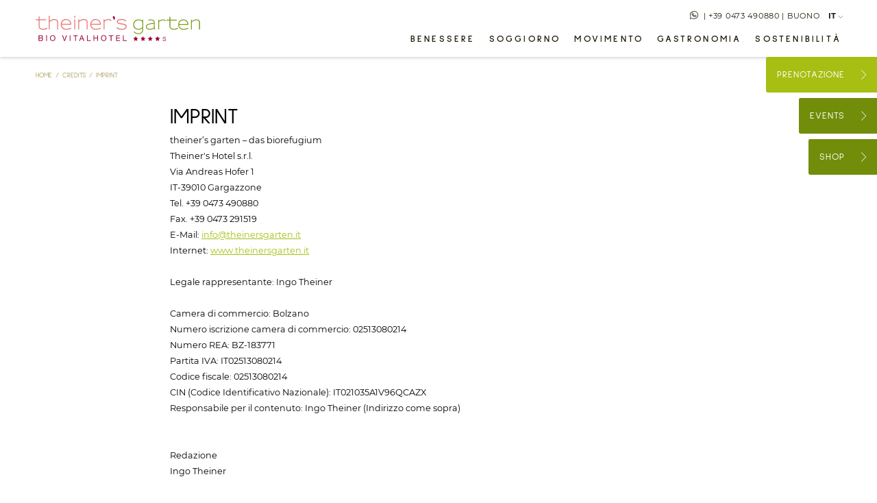

--- FILE ---
content_type: text/html; charset=utf-8
request_url: https://www.theinersgarten.it/it/imprint
body_size: 44541
content:
<!DOCTYPE html>
<html lang="it">
<head>

<meta charset="utf-8">
<!-- 
	*** Made with ❤ by Brandnamic GmbH | Leading Hospitality Solutions ***
	            *** Visit us at https://www.brandnamic.com/it ***

	This website is powered by TYPO3 - inspiring people to share!
	TYPO3 is a free open source Content Management Framework initially created by Kasper Skaarhoj and licensed under GNU/GPL.
	TYPO3 is copyright 1998-2026 of Kasper Skaarhoj. Extensions are copyright of their respective owners.
	Information and contribution at https://typo3.org/
-->



<title>Il vostro bio vitalhotel in Alto Adige: theiner’s garten</title>
<meta name="generator" content="TYPO3 CMS" />
<meta name="viewport" content="width=device-width, height=device-height, user-scalable=yes, initial-scale=1.0, minimum-scale=1, maximum-scale=5, viewport-fit=cover" />
<meta name="referrer" content="origin" />
<meta name="author" content="theiner’s garten" />
<meta name="description" content="Il vostro bio vitalhotel in Alto Adige si trova nella splendida Gargazzone, tra Merano e Bolzano, tra pendii scoscesi e sconfinati meleti." />
<meta name="robots" content="noindex,nofollow" />
<meta property="og:title" content="Il vostro bio vitalhotel in Alto Adige: theiner’s garten" />
<meta property="og:site_name" content="theiner’s garten" />
<meta property="og:url" content="https://www.theinersgarten.it/it/imprint" />
<meta property="og:description" content="Il vostro bio vitalhotel in Alto Adige si trova nella splendida Gargazzone, tra Merano e Bolzano, tra pendii scoscesi e sconfinati meleti." />
<meta property="og:type" content="website" />
<meta property="og:image" content="https://www.theinersgarten.it/it//typo3conf/ext/bn_package/Resources/Public/Images/logo/Logo.jpg" />
<meta property="og:image:url" content="https://www.theinersgarten.it/it//typo3conf/ext/bn_package/Resources/Public/Images/logo/Logo.jpg" />
<meta property="og:image:width" content="1280" />
<meta property="og:image:height" content="720" />
<meta property="og:image:type" content="image/jpeg" />
<meta property="og:image:alt" content="Il theiner’s garten è stato il primo hotel in Italia a essere insignito del riconoscimento Demeter. Vivete una vacanza 100% biologica." />
<meta name="twitter:site" content="@brandnamic" />
<meta name="twitter:site:id" content="291704177" />
<meta name="twitter:creator" content="@brandnamic" />
<meta name="twitter:creator:id" content="@brandnamic" />
<meta name="twitter:image" content="https://www.theinersgarten.it/it//typo3conf/ext/bn_package/Resources/Public/Images/logo/Logo.jpg" />
<meta name="twitter:image:alt" content="Il theiner’s garten è stato il primo hotel in Italia a essere insignito del riconoscimento Demeter. Vivete una vacanza 100% biologica." />
<meta name="twitter:card" content="summary" />
<meta name="format-detection" content="telephone=no" />
<meta name="publisher" content="Brandnamic GmbH | Leading Hospitality Solutions" />
<meta name="bn:confirm-mail-path" content="https://www.theinersgarten.it/it/grazie/confermazione-e-mail" />
<meta name="bn:site-root-path" content="https://www.theinersgarten.it/it/" />
<meta property="fb:app_id" content="293365117869602" />
<meta property="fb:app_id:property" content="fb:app_id" />
<meta property="fb:pages" content="124097514309564" />
<meta property="fb:pages:property" content="fb:pages" />
<meta property="ia:markup_url" content="https://www.theinersgarten.it/it/imprint" />
<meta property="ia:markup_url:property" content="ia:markup_url" />
<meta property="ia:markup_url_dev" content="https://www.theinersgarten.it/it/imprint" />
<meta property="ia:markup_url_dev:property" content="ia:markup_url_dev" />
<meta property="ia:rules_url" content="https://www.theinersgarten.it/it/imprint" />
<meta property="ia:rules_url:property" content="ia:rules_url" />
<meta property="ia:rules_url_dev" content="https://www.theinersgarten.it/it/imprint" />
<meta property="ia:rules_url_dev:property" content="ia:rules_url_dev" />
<meta name="lang-baseuri" content="https://www.theinersgarten.it/it/" />

<!-- preconnect, preload, ... (remove them if not needed) -->
    <link href="https://cdn.bnamic.com" rel="preconnect" crossorigin>
    <link href="https://admin.ehotelier.it" rel="preconnect" crossorigin>

    <link rel="apple-touch-icon" sizes="180x180" href="/apple-touch-icon.png">
    <link rel="icon" type="image/png" sizes="32x32" href="/favicon-32x32.png">
    <link rel="icon" type="image/png" sizes="16x16" href="/favicon-16x16.png">
    <link rel="manifest" href="/site.webmanifest">
    <link rel="mask-icon" href="/safari-pinned-tab.svg" color="#5bbad5">
    <meta name="msapplication-TileColor" content="#da532c">
    <meta name="theme-color" content="#ffffff">


        <!-- e.g. preloads of fonts -->
    
<link rel="canonical" href="https://www.theinersgarten.it/it/imprint"/>

<link rel="alternate" hreflang="de" href="https://www.theinersgarten.it/impressum"/>
<link rel="alternate" hreflang="it" href="https://www.theinersgarten.it/it/imprint"/>
<link rel="alternate" hreflang="en" href="https://www.theinersgarten.it/en/imprint"/>
<link rel="alternate" hreflang="x-default" href="https://www.theinersgarten.it/en/imprint"/>
<script type="application/ld+json" id="ext-schema-jsonld">{"@context":"https://schema.org/","@graph":[{"@type":"WebPage"},{"@type":"Hotel","address":{"@type":"PostalAddress","postalCode":"39010"},"aggregateRating":{"@type":"AggregateRating","bestRating":"5","ratingCount":"137","ratingValue":"4,5"},"contactPoint":{"@type":"ContactPoint","availableLanguage":["de","it","en"],"contactType":"reservations","telephone":"+39 0473 490880"},"description":"Il vostro bio vitalhotel in Alto Adige si trova nella splendida Gargazzone, tra Merano e Bolzano, tra pendii scoscesi e sconfinati meleti.","email":"info@theinersgarten.it","geo":{"@type":"GeoCoordinates","latitude":"46.58390","longitude":"11.20633"},"image":"https://www.theinersgarten.it/it//typo3conf/ext/bn_package/Resources/Public/Images/logo/Logo.jpg","logo":"https://www.theinersgarten.it/it//typo3conf/ext/bn_package/Resources/Public/Images/logo/Logo.jpg","name":"theiner’s garten","priceRange":"€€€ - €€€€","sameAs":["https://www.facebook.com/theiners.garten","https://www.instagram.com/theinersgarten.biorefugium/","https://www.youtube.com/channel/UCtkYWcqROVE-M7Q3wfDHhxA"],"telephone":"+39 0473 490880","url":"https://www.theinersgarten.it/it/imprint"}]}</script>


<style media="screen" data-asset-id="globals/presets">/*! normalize-scss | MIT/GPLv2 License | bit.ly/normalize-scss */html{line-height:1.15;-ms-text-size-adjust:100%;-webkit-text-size-adjust:100%}body{margin:0}article,aside,footer,header,nav,section{display:block}h1{font-size:2em;margin:.67em 0}figcaption,figure{display:block}figure{margin:1em 40px}hr{box-sizing:content-box;height:0;overflow:visible}pre{font-family:monospace,monospace;font-size:1em}a{background-color:transparent;-webkit-text-decoration-skip:objects}abbr[title]{border-bottom:none;text-decoration:underline;text-decoration:underline dotted}b,strong{font-weight:inherit;font-weight:bolder}code,kbd,samp{font-family:monospace,monospace;font-size:1em}dfn{font-style:italic}mark{background-color:#ff0;color:#000}small{font-size:80%}sub,sup{font-size:75%;line-height:0;position:relative;vertical-align:baseline}sub{bottom:-.25em}sup{top:-.5em}audio,video{display:inline-block}audio:not([controls]){display:none;height:0}img{border-style:none}svg:not(:root){overflow:hidden}button,input,optgroup,select,textarea{font-family:sans-serif;font-size:100%;line-height:1.15;margin:0}button{overflow:visible}button,select{text-transform:none}[type=reset],[type=submit],button,html [type=button]{-webkit-appearance:button}[type=button]::-moz-focus-inner,[type=reset]::-moz-focus-inner,[type=submit]::-moz-focus-inner,button::-moz-focus-inner{border-style:none;padding:0}[type=button]:-moz-focusring,[type=reset]:-moz-focusring,[type=submit]:-moz-focusring,button:-moz-focusring{outline:1px dotted ButtonText}input{overflow:visible}[type=checkbox],[type=radio]{box-sizing:border-box;padding:0}[type=number]::-webkit-inner-spin-button,[type=number]::-webkit-outer-spin-button{height:auto}[type=search]{-webkit-appearance:textfield;outline-offset:-2px}[type=search]::-webkit-search-cancel-button,[type=search]::-webkit-search-decoration{-webkit-appearance:none}::-webkit-file-upload-button{-webkit-appearance:button;font:inherit}fieldset{padding:.35em .75em .625em}legend{box-sizing:border-box;display:table;max-width:100%;padding:0;color:inherit;white-space:normal}progress{display:inline-block;vertical-align:baseline}textarea{overflow:auto}details{display:block}summary{display:list-item}menu{display:block}canvas{display:inline-block}template{display:none}[hidden]{display:none}html{color:#222;font-size:16px;line-height:1.4}::selection{background:#b3d4fc;text-shadow:none}hr{display:block;height:1px;border:0;border-top:1px solid #ccc;margin:1em 0;padding:0}audio,canvas,iframe,img,svg,video{vertical-align:middle}fieldset{border:0;margin:0;padding:0}textarea{resize:vertical}*,:after,:before{box-sizing:border-box}:after,:before{position:static}.browserupgrade{margin:.2em 0;background:#ccc;color:#000;padding:.2em 0}:focus{outline:0}main{display:block}body{min-height:100vh;scroll-behavior:smooth;text-rendering:optimizeSpeed}a{text-decoration:none;text-decoration-skip-ink:auto;color:inherit}a:hover,a:visited{color:inherit}img{display:block}button,input,select,textarea{font:inherit}body{font-weight:400}blockquote,dd,dl,figcaption,figure,h1,h2,h3,h4,h5,h6,ol,p,ul{margin:0;padding:0;font-size:1em;font-weight:inherit}li{display:block}address{font-style:normal}@media only screen and (max-width:1024px){.mobilehidden{display:none!important;visibility:hidden!important}}.hidden{display:none!important;visibility:hidden!important}.visuallyhidden{border:0;clip:rect(0 0 0 0);-webkit-clip-path:inset(50%);clip-path:inset(50%);height:1px;margin:-1px;overflow:hidden;padding:0;position:absolute;width:1px;white-space:nowrap}.visuallyhidden.focusable:active,.visuallyhidden.focusable:focus{clip:auto;-webkit-clip-path:none;clip-path:none;height:auto;margin:0;overflow:visible;position:static;width:auto;white-space:inherit}.invisible{visibility:hidden}.clearfix:after,.clearfix:before{content:" ";display:table}.clearfix:after{clear:both}@media print{*,:after,:before{background:transparent!important;color:#000!important;box-shadow:none!important;text-shadow:none!important}a,a:visited{text-decoration:underline}a[href]:after{content:" (" attr(href) ")"}abbr[title]:after{content:" (" attr(title) ")"}a[href^="#"]:after,a[href^="javascript:"]:after{content:""}pre{white-space:pre-wrap!important}blockquote,pre{border:1px solid #999;page-break-inside:avoid}thead{display:table-header-group}img,tr{page-break-inside:avoid}h2,h3,p{orphans:3;widows:3}h2,h3{page-break-after:avoid}}.T3-rte-align--left{text-align:left!important}.T3-rte-align--center{text-align:center!important}.T3-rte-align--right{text-align:right!important}.T3-rte-align--justify{text-align:justify!important}.tns-item,.tns-slider{font-size:inherit!important}
</style>
<style media="screen">/* montserrat-200 - latin */
@font-face {
  font-family: 'Montserrat';
  font-style: normal;
  font-weight: 200;
  src: url('/typo3conf/ext/bn_package/Resources/Public/Fonts/montserrat/montserrat-v15-latin-200.eot'); /* IE9 Compat Modes */
  src: local(''),
  url('/typo3conf/ext/bn_package/Resources/Public/Fonts/montserrat/montserrat-v15-latin-200.eot?#iefix') format('embedded-opentype'), /* IE6-IE8 */
  url('/typo3conf/ext/bn_package/Resources/Public/Fonts/montserrat/montserrat-v15-latin-200.woff2') format('woff2'), /* Super Modern Browsers */
  url('/typo3conf/ext/bn_package/Resources/Public/Fonts/montserrat/montserrat-v15-latin-200.woff') format('woff'), /* Modern Browsers */
  url('/typo3conf/ext/bn_package/Resources/Public/Fonts/montserrat/montserrat-v15-latin-200.ttf') format('truetype'), /* Safari, Android, iOS */
  url('/typo3conf/ext/bn_package/Resources/Public/Fonts/montserrat/montserrat-v15-latin-200.svg#Montserrat') format('svg'); /* Legacy iOS */
}

/* montserrat-300 - latin */
@font-face {
  font-family: 'Montserrat';
  font-style: normal;
  font-weight: 300;
  src: url('/typo3conf/ext/bn_package/Resources/Public/Fonts/montserrat/montserrat-v15-latin-300.eot'); /* IE9 Compat Modes */
  src: local(''),
  url('/typo3conf/ext/bn_package/Resources/Public/Fonts/montserrat/montserrat-v15-latin-300.eot?#iefix') format('embedded-opentype'), /* IE6-IE8 */
  url('/typo3conf/ext/bn_package/Resources/Public/Fonts/montserrat/montserrat-v15-latin-300.woff2') format('woff2'), /* Super Modern Browsers */
  url('/typo3conf/ext/bn_package/Resources/Public/Fonts/montserrat/montserrat-v15-latin-300.woff') format('woff'), /* Modern Browsers */
  url('/typo3conf/ext/bn_package/Resources/Public/Fonts/montserrat/montserrat-v15-latin-300.ttf') format('truetype'), /* Safari, Android, iOS */
  url('/typo3conf/ext/bn_package/Resources/Public/Fonts/montserrat/montserrat-v15-latin-300.svg#Montserrat') format('svg'); /* Legacy iOS */
}
/* montserrat-regular - latin */
@font-face {
  font-family: 'Montserrat';
  font-style: normal;
  font-weight: 400;
  src: url('/typo3conf/ext/bn_package/Resources/Public/Fonts/montserrat/montserrat-v15-latin-regular.eot'); /* IE9 Compat Modes */
  src: local(''),
  url('/typo3conf/ext/bn_package/Resources/Public/Fonts/montserrat/montserrat-v15-latin-regular.eot?#iefix') format('embedded-opentype'), /* IE6-IE8 */
  url('/typo3conf/ext/bn_package/Resources/Public/Fonts/montserrat/montserrat-v15-latin-regular.woff2') format('woff2'), /* Super Modern Browsers */
  url('/typo3conf/ext/bn_package/Resources/Public/Fonts/montserrat/montserrat-v15-latin-regular.woff') format('woff'), /* Modern Browsers */
  url('/typo3conf/ext/bn_package/Resources/Public/Fonts/montserrat/montserrat-v15-latin-regular.ttf') format('truetype'), /* Safari, Android, iOS */
  url('/typo3conf/ext/bn_package/Resources/Public/Fonts/montserrat/montserrat-v15-latin-regular.svg#Montserrat') format('svg'); /* Legacy iOS */
}
/* montserrat-500 - latin */
@font-face {
  font-family: 'Montserrat';
  font-style: normal;
  font-weight: 500;
  src: url('/typo3conf/ext/bn_package/Resources/Public/Fonts/montserrat/montserrat-v15-latin-500.eot'); /* IE9 Compat Modes */
  src: local(''),
  url('/typo3conf/ext/bn_package/Resources/Public/Fonts/montserrat/montserrat-v15-latin-500.eot?#iefix') format('embedded-opentype'), /* IE6-IE8 */
  url('/typo3conf/ext/bn_package/Resources/Public/Fonts/montserrat/montserrat-v15-latin-500.woff2') format('woff2'), /* Super Modern Browsers */
  url('/typo3conf/ext/bn_package/Resources/Public/Fonts/montserrat/montserrat-v15-latin-500.woff') format('woff'), /* Modern Browsers */
  url('/typo3conf/ext/bn_package/Resources/Public/Fonts/montserrat/montserrat-v15-latin-500.ttf') format('truetype'), /* Safari, Android, iOS */
  url('/typo3conf/ext/bn_package/Resources/Public/Fonts/montserrat/montserrat-v15-latin-500.svg#Montserrat') format('svg'); /* Legacy iOS */
}
/* montserrat-700 - latin */
@font-face {
  font-family: 'Montserrat';
  font-style: normal;
  font-weight: 700;
  src: url('/typo3conf/ext/bn_package/Resources/Public/Fonts/montserrat/montserrat-v15-latin-700.eot'); /* IE9 Compat Modes */
  src: local(''),
  url('/typo3conf/ext/bn_package/Resources/Public/Fonts/montserrat/montserrat-v15-latin-700.eot?#iefix') format('embedded-opentype'), /* IE6-IE8 */
  url('/typo3conf/ext/bn_package/Resources/Public/Fonts/montserrat/montserrat-v15-latin-700.woff2') format('woff2'), /* Super Modern Browsers */
  url('/typo3conf/ext/bn_package/Resources/Public/Fonts/montserrat/montserrat-v15-latin-700.woff') format('woff'), /* Modern Browsers */
  url('/typo3conf/ext/bn_package/Resources/Public/Fonts/montserrat/montserrat-v15-latin-700.ttf') format('truetype'), /* Safari, Android, iOS */
  url('/typo3conf/ext/bn_package/Resources/Public/Fonts/montserrat/montserrat-v15-latin-700.svg#Montserrat') format('svg'); /* Legacy iOS */
}

/* sulphur-point-300 - latin */
@font-face {
  font-family: 'Sulphur Point';
  font-style: normal;
  font-weight: 300;
  font-display: swap;
  src: url('/typo3conf/ext/bn_package/Resources/Public/Fonts/sulphur-point/sulphur-point-v4-latin-300.eot'); /* IE9 Compat Modes */
  src: local(''),
  url('/typo3conf/ext/bn_package/Resources/Public/Fonts/sulphur-point/sulphur-point-v4-latin-300.eot?#iefix') format('embedded-opentype'), /* IE6-IE8 */
  url('/typo3conf/ext/bn_package/Resources/Public/Fonts/sulphur-point/sulphur-point-v4-latin-300.woff2') format('woff2'), /* Super Modern Browsers */
  url('/typo3conf/ext/bn_package/Resources/Public/Fonts/sulphur-point/sulphur-point-v4-latin-300.woff') format('woff'), /* Modern Browsers */
  url('/typo3conf/ext/bn_package/Resources/Public/Fonts/sulphur-point/sulphur-point-v4-latin-300.ttf') format('truetype'), /* Safari, Android, iOS */
  url('/typo3conf/ext/bn_package/Resources/Public/Fonts/sulphur-point/sulphur-point-v4-latin-300.svg#SulphurPoint') format('svg'); /* Legacy iOS */
}
/* sulphur-point-regular - latin */
@font-face {
  font-family: 'Sulphur Point';
  font-style: normal;
  font-weight: 400;
  font-display: swap;
  src: url('/typo3conf/ext/bn_package/Resources/Public/Fonts/sulphur-point/sulphur-point-v4-latin-regular.eot'); /* IE9 Compat Modes */
  src: local(''),
  url('/typo3conf/ext/bn_package/Resources/Public/Fonts/sulphur-point/sulphur-point-v4-latin-regular.eot?#iefix') format('embedded-opentype'), /* IE6-IE8 */
  url('/typo3conf/ext/bn_package/Resources/Public/Fonts/sulphur-point/sulphur-point-v4-latin-regular.woff2') format('woff2'), /* Super Modern Browsers */
  url('/typo3conf/ext/bn_package/Resources/Public/Fonts/sulphur-point/sulphur-point-v4-latin-regular.woff') format('woff'), /* Modern Browsers */
  url('/typo3conf/ext/bn_package/Resources/Public/Fonts/sulphur-point/sulphur-point-v4-latin-regular.ttf') format('truetype'), /* Safari, Android, iOS */
  url('/typo3conf/ext/bn_package/Resources/Public/Fonts/sulphur-point/sulphur-point-v4-latin-regular.svg#SulphurPoint') format('svg'); /* Legacy iOS */
}
/* sulphur-point-700 - latin */
@font-face {
  font-family: 'Sulphur Point';
  font-style: normal;
  font-weight: 700;
  font-display: swap;
  src: url('/typo3conf/ext/bn_package/Resources/Public/Fonts/sulphur-point/sulphur-point-v4-latin-700.eot'); /* IE9 Compat Modes */
  src: local(''),
  url('/typo3conf/ext/bn_package/Resources/Public/Fonts/sulphur-point/sulphur-point-v4-latin-700.eot?#iefix') format('embedded-opentype'), /* IE6-IE8 */
  url('/typo3conf/ext/bn_package/Resources/Public/Fonts/sulphur-point/sulphur-point-v4-latin-700.woff2') format('woff2'), /* Super Modern Browsers */
  url('/typo3conf/ext/bn_package/Resources/Public/Fonts/sulphur-point/sulphur-point-v4-latin-700.woff') format('woff'), /* Modern Browsers */
  url('/typo3conf/ext/bn_package/Resources/Public/Fonts/sulphur-point/sulphur-point-v4-latin-700.ttf') format('truetype'), /* Safari, Android, iOS */
  url('/typo3conf/ext/bn_package/Resources/Public/Fonts/sulphur-point/sulphur-point-v4-latin-700.svg#SulphurPoint') format('svg'); /* Legacy iOS */
}
</style>
<style media="screen">@font-face {
  font-family: 'DNA';
  src:  url('/typo3conf/ext/bn_package/Resources/Public/Icons/Icomoon/fonts/DNA.eot?4fs0eo');
  src:  url('/typo3conf/ext/bn_package/Resources/Public/Icons/Icomoon/fonts/DNA.eot?4fs0eo#iefix') format('embedded-opentype'),
  url('/typo3conf/ext/bn_package/Resources/Public/Icons/Icomoon/fonts/DNA.ttf?4fs0eo') format('truetype'),
  url('/typo3conf/ext/bn_package/Resources/Public/Icons/Icomoon/fonts/DNA.woff?4fs0eo') format('woff'),
  url('/typo3conf/ext/bn_package/Resources/Public/Icons/Icomoon/fonts/DNA.svg?4fs0eo#DNA') format('svg');
  font-weight: normal;
  font-style: normal;
  font-display: block;
}

[class^="DNA-icon--"], [class*=" DNA-icon--"] {
  /* use !important to prevent issues with browser extensions that change fonts */
  font-family: 'DNA' !important;
  speak: never;
  font-style: normal;
  font-weight: normal;
  font-variant: normal;
  text-transform: none;
  line-height: 1;

  /* Better Font Rendering =========== */
  -webkit-font-smoothing: antialiased;
  -moz-osx-font-smoothing: grayscale;
}

.DNA-icon--request:before {
  content: "\e918";
}
.DNA-icon--book:before {
  content: "\e919";
}
.DNA-icon--booking:before {
  content: "\e900";
}
.DNA-icon--close:before {
  content: "\e901";
}
.DNA-icon--facebook:before {
  content: "\e902";
}
.DNA-icon--google:before {
  content: "\e903";
}
.DNA-icon--voucher:before {
  content: "\e904";
}
.DNA-icon--holidaycheck:before {
  content: "\e905";
}
.DNA-icon--instagram:before {
  content: "\e906";
}
.DNA-icon--plant:before {
  content: "\e907";
}
.DNA-icon--foot:before {
  content: "\e908";
}
.DNA-icon--pool:before {
  content: "\e909";
}
.DNA-icon--restaurant:before {
  content: "\e90a";
}
.DNA-icon--arrow-right:before {
  content: "\e90b";
}
.DNA-icon--arrow-large:before {
  content: "\e90c";
}
.DNA-icon--arrow-right-big:before {
  content: "\e90d";
}
.DNA-icon--arrow-small:before {
  content: "\e90e";
}
.DNA-icon--arrow-small-left:before {
  content: "\e917";
}
.DNA-icon--arrow-xsmall:before {
  content: "\e90f";
}
.DNA-icon--kamera:before {
  content: "\e910";
}
.DNA-icon--pinterest:before {
  content: "\e911";
}
.DNA-icon--logo:before {
  content: "\e912";
}
.DNA-icon--tripadvisor:before {
  content: "\e913";
}
.DNA-icon--whatsapp:before {
  content: "\e914";
}
.DNA-icon--youtube:before {
  content: "\e915";
}
.DNA-icon--sketch:before {
  content: "\e916";
}
</style>
<style media="screen" data-asset-id="globals/vendors">.tns-outer{padding:0 !important}.tns-outer [hidden]{display:none !important}.tns-outer [aria-controls],.tns-outer [data-action]{cursor:pointer}.tns-slider{-webkit-transition:all 0s;-moz-transition:all 0s;transition:all 0s}.tns-slider>.tns-item{-webkit-box-sizing:border-box;-moz-box-sizing:border-box;box-sizing:border-box}.tns-horizontal.tns-subpixel{white-space:nowrap}.tns-horizontal.tns-subpixel>.tns-item{display:inline-block;vertical-align:top;white-space:normal}.tns-horizontal.tns-no-subpixel:after{content:'';display:table;clear:both}.tns-horizontal.tns-no-subpixel>.tns-item{float:left}.tns-horizontal.tns-carousel.tns-no-subpixel>.tns-item{margin-right:-100%}.tns-no-calc{position:relative;left:0}.tns-gallery{position:relative;left:0;min-height:1px}.tns-gallery>.tns-item{position:absolute;left:-100%;-webkit-transition:transform 0s, opacity 0s;-moz-transition:transform 0s, opacity 0s;transition:transform 0s, opacity 0s}.tns-gallery>.tns-slide-active{position:relative;left:auto !important}.tns-gallery>.tns-moving{-webkit-transition:all 0.25s;-moz-transition:all 0.25s;transition:all 0.25s}.tns-autowidth{display:inline-block}.tns-lazy-img{-webkit-transition:opacity 0.6s;-moz-transition:opacity 0.6s;transition:opacity 0.6s;opacity:0.6}.tns-lazy-img.tns-complete{opacity:1}.tns-ah{-webkit-transition:height 0s;-moz-transition:height 0s;transition:height 0s}.tns-ovh{overflow:hidden}.tns-visually-hidden{position:absolute;left:-10000em}.tns-transparent{opacity:0;visibility:hidden}.tns-fadeIn{opacity:1;filter:alpha(opacity=100);z-index:0}.tns-normal,.tns-fadeOut{opacity:0;filter:alpha(opacity=0);z-index:-1}.tns-vpfix{white-space:nowrap}.tns-vpfix>div,.tns-vpfix>li{display:inline-block}.tns-t-subp2{margin:0 auto;width:310px;position:relative;height:10px;overflow:hidden}.tns-t-ct{width:2333.3333333%;width:-webkit-calc(100% * 70 / 3);width:-moz-calc(100% * 70 / 3);width:calc(100% * 70 / 3);position:absolute;right:0}.tns-t-ct:after{content:'';display:table;clear:both}.tns-t-ct>div{width:1.4285714%;width:-webkit-calc(100% / 70);width:-moz-calc(100% / 70);width:calc(100% / 70);height:10px;float:left}

@font-face{font-family:lg;src:url(/typo3conf/ext/bn_package/Resources/Public/Icons/Lightgallery/lg.ttf?22t19m) format("truetype"),url(/typo3conf/ext/bn_package/Resources/Public/Icons/Lightgallery/lg.woff?22t19m) format("woff"),url(/typo3conf/ext/bn_package/Resources/Public/Icons/Lightgallery/lg.svg?22t19m#lg) format("svg");font-weight:400;font-style:normal;font-display:block}.lg-icon{font-family:lg!important;speak:never;font-style:normal;font-weight:400;font-variant:normal;text-transform:none;line-height:1;-webkit-font-smoothing:antialiased;-moz-osx-font-smoothing:grayscale}.lg-actions .lg-next,.lg-actions .lg-prev{background-color:rgba(0,0,0,.45);border-radius:2px;color:#999;cursor:pointer;display:block;font-size:22px;margin-top:-10px;padding:8px 10px 9px;position:absolute;top:50%;z-index:1080;outline:none;border:none;background-color:transparent}.lg-actions .lg-next.disabled,.lg-actions .lg-prev.disabled{pointer-events:none;opacity:.5}.lg-actions .lg-next:hover,.lg-actions .lg-prev:hover{color:#fff}.lg-actions .lg-next{right:20px}.lg-actions .lg-next:before{content:""}.lg-actions .lg-prev{left:20px}.lg-actions .lg-prev:after{content:""}@keyframes lg-right-end{0%{left:0}50%{left:-30px}to{left:0}}@keyframes lg-left-end{0%{left:0}50%{left:30px}to{left:0}}.lg-outer.lg-right-end .lg-object{animation:lg-right-end .3s;position:relative}.lg-outer.lg-left-end .lg-object{animation:lg-left-end .3s;position:relative}.lg-toolbar{z-index:1082;left:0;position:absolute;top:0;width:100%;background-color:rgba(0,0,0,.45)}.lg-toolbar .lg-icon{color:#999;cursor:pointer;float:right;font-size:24px;height:47px;line-height:27px;padding:10px 0;text-align:center;width:50px;text-decoration:none!important;outline:medium none;background:none;border:none;box-shadow:none;transition:color .2s linear}.lg-toolbar .lg-icon:hover{color:#fff}.lg-toolbar .lg-close:after{content:""}.lg-toolbar .lg-download:after{content:""}.lg-sub-html{background-color:rgba(0,0,0,.45);bottom:0;color:#eee;font-size:16px;left:0;padding:10px 40px;position:fixed;right:0;text-align:center;z-index:1080}.lg-sub-html h4{margin:0;font-size:13px;font-weight:700}.lg-sub-html p{font-size:12px;margin:5px 0 0}#lg-counter{color:#999;display:inline-block;font-size:16px;padding-left:20px;padding-top:12px;vertical-align:middle}.lg-next,.lg-prev,.lg-toolbar{opacity:1;transition:transform .35s cubic-bezier(0,0,.25,1) 0s,opacity .35s cubic-bezier(0,0,.25,1) 0s,color .2s linear}.lg-hide-items .lg-prev{opacity:0;transform:translate3d(-10px,0,0)}.lg-hide-items .lg-next{opacity:0;transform:translate3d(10px,0,0)}.lg-hide-items .lg-toolbar{opacity:0;transform:translate3d(0,-10px,0)}body:not(.lg-from-hash) .lg-outer.lg-start-zoom .lg-object{transform:scale3d(.5,.5,.5);opacity:0;transition:transform .25s cubic-bezier(0,0,.25,1) 0s,opacity .25s cubic-bezier(0,0,.25,1)!important;transform-origin:50% 50%}body:not(.lg-from-hash) .lg-outer.lg-start-zoom .lg-item.lg-complete .lg-object{transform:scaleX(1);opacity:1}.lg-outer .lg-thumb-outer{background-color:#0d0a0a;bottom:0;position:absolute;width:100%;z-index:1080;max-height:350px;transform:translate3d(0,100%,0);transition:transform .25s cubic-bezier(0,0,.25,1) 0s}.lg-outer .lg-thumb-outer.lg-grab .lg-thumb-item{cursor:-o-grab;cursor:-ms-grab;cursor:grab}.lg-outer .lg-thumb-outer.lg-grabbing .lg-thumb-item{cursor:move;cursor:-o-grabbing;cursor:-ms-grabbing;cursor:grabbing}.lg-outer .lg-thumb-outer.lg-dragging .lg-thumb{transition-duration:0s!important}.lg-outer.lg-thumb-open .lg-thumb-outer{transform:translateZ(0)}.lg-outer .lg-thumb{padding:10px 0;height:100%;margin-bottom:-5px}.lg-outer .lg-thumb-item{border-radius:5px;cursor:pointer;float:left;overflow:hidden;height:100%;border:2px solid #fff;border-radius:4px;margin-bottom:5px}@media(min-width:1025px){.lg-outer .lg-thumb-item{transition:border-color .25s ease}}.lg-outer .lg-thumb-item.active,.lg-outer .lg-thumb-item:hover{border-color:#a90707}.lg-outer .lg-thumb-item img{width:100%;height:100%;-o-object-fit:cover;object-fit:cover}.lg-outer.lg-has-thumb .lg-item{padding-bottom:120px}.lg-outer.lg-can-toggle .lg-item{padding-bottom:0}.lg-outer.lg-pull-caption-up .lg-sub-html{transition:bottom .25s ease}.lg-outer.lg-pull-caption-up.lg-thumb-open .lg-sub-html{bottom:100px}.lg-outer .lg-toggle-thumb{background-color:#0d0a0a;border-radius:2px 2px 0 0;color:#999;cursor:pointer;font-size:24px;height:39px;line-height:27px;padding:5px 0;position:absolute;right:20px;text-align:center;top:-39px;width:50px;outline:medium none;border:none}.lg-outer .lg-toggle-thumb:after{content:""}.lg-outer .lg-toggle-thumb:hover{color:#fff}.lg-outer .lg-video-cont{display:inline-block;vertical-align:middle;max-width:1140px;max-height:100%;width:100%;padding:0 5px}.lg-outer .lg-video{width:100%;height:0;padding-bottom:56.25%;overflow:hidden;position:relative}.lg-outer .lg-video .lg-object{display:inline-block;position:absolute;top:0;left:0;width:100%!important;height:100%!important}.lg-outer .lg-video .lg-video-play{width:84px;height:59px;position:absolute;left:50%;top:50%;margin-left:-42px;margin-top:-30px;z-index:1080;cursor:pointer}.lg-outer .lg-has-vimeo .lg-video-play{background:url(/typo3conf/ext/bn_package/Resources/Public/Images/lightgallery/vimeo-play.png) no-repeat scroll 0 0 transparent}.lg-outer .lg-has-vimeo:hover .lg-video-play{background:url(/typo3conf/ext/bn_package/Resources/Public/Images/lightgallery/vimeo-play.png) no-repeat scroll 0 -58px transparent}.lg-outer .lg-has-html5 .lg-video-play{background:transparent url(/typo3conf/ext/bn_package/Resources/Public/Images/lightgallery/video-play.png) no-repeat scroll 0 0;height:64px;margin-left:-32px;margin-top:-32px;width:64px;opacity:.8}.lg-outer .lg-has-html5:hover .lg-video-play{opacity:1}.lg-outer .lg-has-youtube .lg-video-play{background:url(/typo3conf/ext/bn_package/Resources/Public/Images/lightgallery/youtube-play.png) no-repeat scroll 0 0 transparent}.lg-outer .lg-has-youtube:hover .lg-video-play{background:url(/typo3conf/ext/bn_package/Resources/Public/Images/lightgallery/youtube-play.png) no-repeat scroll 0 -60px transparent}.lg-outer .lg-video-object{width:100%!important;height:100%!important;position:absolute;top:0;left:0}.lg-outer .lg-has-video .lg-video-object{visibility:hidden}.lg-outer .lg-has-video.lg-video-playing .lg-object,.lg-outer .lg-has-video.lg-video-playing .lg-video-play{display:none}.lg-outer .lg-has-video.lg-video-playing .lg-video-object{visibility:visible}.lg-progress-bar{background-color:#333;height:5px;left:0;position:absolute;top:0;width:100%;z-index:1083;opacity:0;transition:opacity .08s ease 0s}.lg-progress-bar .lg-progress{background-color:#a90707;height:5px;width:0}.lg-progress-bar.lg-start .lg-progress{width:100%}.lg-show-autoplay .lg-progress-bar{opacity:1}.lg-autoplay-button:after{content:""}.lg-show-autoplay .lg-autoplay-button:after{content:""}.lg-outer.lg-css3.lg-zoom-dragging .lg-item.lg-complete.lg-zoomable .lg-image,.lg-outer.lg-css3.lg-zoom-dragging .lg-item.lg-complete.lg-zoomable .lg-img-wrap{transition-duration:0s}.lg-outer.lg-use-transition-for-zoom .lg-item.lg-complete.lg-zoomable .lg-img-wrap{transition:transform .3s cubic-bezier(0,0,.25,1) 0s}.lg-outer.lg-use-left-for-zoom .lg-item.lg-complete.lg-zoomable .lg-img-wrap{transition:left .3s cubic-bezier(0,0,.25,1) 0s,top .3s cubic-bezier(0,0,.25,1) 0s}.lg-outer .lg-item.lg-complete.lg-zoomable .lg-img-wrap{transform:translateZ(0);-webkit-backface-visibility:hidden;backface-visibility:hidden}.lg-outer .lg-item.lg-complete.lg-zoomable .lg-image{transform:scaleX(1);transition:transform .3s cubic-bezier(0,0,.25,1) 0s,opacity .15s!important;transform-origin:0 0;-webkit-backface-visibility:hidden;backface-visibility:hidden}#lg-zoom-in:after{content:""}#lg-actual-size{font-size:20px}#lg-actual-size:after{content:""}#lg-zoom-out{opacity:.5;pointer-events:none}#lg-zoom-out:after{content:""}.lg-zoomed #lg-zoom-out{opacity:1;pointer-events:auto}.lg-outer .lg-pager-outer{bottom:60px;left:0;position:absolute;right:0;text-align:center;z-index:1080;height:10px}.lg-outer .lg-pager-outer.lg-pager-hover .lg-pager-cont{overflow:visible}.lg-outer .lg-pager-cont{cursor:pointer;display:inline-block;overflow:hidden;position:relative;vertical-align:top;margin:0 5px}.lg-outer .lg-pager-cont:hover .lg-pager-thumb-cont{opacity:1;transform:translateZ(0)}.lg-outer .lg-pager-cont.lg-pager-active .lg-pager{box-shadow:inset 0 0 0 2px #fff}.lg-outer .lg-pager-thumb-cont{background-color:#fff;color:#fff;bottom:100%;height:83px;left:0;margin-bottom:20px;margin-left:-60px;opacity:0;padding:5px;position:absolute;width:120px;border-radius:3px;transition:opacity .15s ease 0s,transform .15s ease 0s;transform:translate3d(0,5px,0)}.lg-outer .lg-pager-thumb-cont img{width:100%;height:100%}.lg-outer .lg-pager{background-color:hsla(0,0%,100%,.5);border-radius:50%;box-shadow:inset 0 0 0 8px hsla(0,0%,100%,.7);display:block;height:12px;transition:box-shadow .3s ease 0s;width:12px}.lg-outer .lg-pager:focus,.lg-outer .lg-pager:hover{box-shadow:inset 0 0 0 8px #fff}.lg-outer .lg-caret{border-left:10px solid transparent;border-right:10px solid transparent;border-top:10px dashed;bottom:-10px;display:inline-block;height:0;left:50%;margin-left:-5px;position:absolute;vertical-align:middle;width:0}.lg-fullscreen:after{content:""}.lg-fullscreen-on .lg-fullscreen:after{content:""}.lg-outer #lg-dropdown-overlay{background-color:rgba(0,0,0,.25);bottom:0;cursor:default;left:0;position:fixed;right:0;top:0;z-index:1081;opacity:0;visibility:hidden;transition:visibility 0s linear .18s,opacity .18s linear 0s}.lg-outer.lg-dropdown-active #lg-dropdown-overlay,.lg-outer.lg-dropdown-active .lg-dropdown{transition-delay:0s;transform:translateZ(0);opacity:1;visibility:visible}.lg-outer.lg-dropdown-active #lg-share{color:#fff}.lg-outer .lg-dropdown{background-color:#fff;border-radius:2px;font-size:14px;list-style-type:none;margin:0;padding:10px 0;position:absolute;right:0;text-align:left;top:50px;opacity:0;visibility:hidden;transform:translate3d(0,5px,0);transition:transform .18s linear 0s,visibility 0s linear .5s,opacity .18s linear 0s}.lg-outer .lg-dropdown:after{content:"";display:block;height:0;width:0;position:absolute;border:8px solid transparent;border-bottom-color:#fff;right:16px;top:-16px}.lg-outer .lg-dropdown>li:last-child{margin-bottom:0}.lg-outer .lg-dropdown>li:hover .lg-icon,.lg-outer .lg-dropdown>li:hover a{color:#333}.lg-outer .lg-dropdown a{color:#333;display:block;white-space:pre;padding:4px 12px;font-family:Open Sans,Helvetica Neue,Helvetica,Arial,sans-serif;font-size:12px}.lg-outer .lg-dropdown a:hover{background-color:rgba(0,0,0,.07)}.lg-outer .lg-dropdown .lg-dropdown-text{display:inline-block;line-height:1;margin-top:-3px;vertical-align:middle}.lg-outer .lg-dropdown .lg-icon{color:#333;display:inline-block;float:none;font-size:20px;height:auto;line-height:1;margin-right:8px;padding:0;vertical-align:middle;width:auto}.lg-outer #lg-share{position:relative}.lg-outer #lg-share:after{content:""}.lg-outer #lg-share-facebook .lg-icon{color:#3b5998}.lg-outer #lg-share-facebook .lg-icon:after{content:""}.lg-outer #lg-share-twitter .lg-icon{color:#00aced}.lg-outer #lg-share-twitter .lg-icon:after{content:""}.lg-outer #lg-share-googleplus .lg-icon{color:#dd4b39}.lg-outer #lg-share-googleplus .lg-icon:after{content:""}.lg-outer #lg-share-pinterest .lg-icon{color:#cb2027}.lg-outer #lg-share-pinterest .lg-icon:after{content:""}.lg-outer .lg-img-rotate{position:absolute;padding:0 5px;left:0;right:0;top:0;bottom:0;transition:transform .3s cubic-bezier(.32,0,.67,0) 0s}.lg-rotate-left:after{content:""}.lg-rotate-right:after{content:""}.lg-icon.lg-flip-hor,.lg-icon.lg-flip-ver{font-size:26px}.lg-flip-hor:after{content:""}.lg-flip-ver:after{content:""}.lg-group{*zoom:1}.lg-group:after,.lg-group:before{display:table;content:"";line-height:0}.lg-group:after{clear:both}.lg-outer{width:100%;height:100%;position:fixed;top:0;left:0;z-index:1050;opacity:0;outline:none;transition:opacity .15s ease 0s}.lg-outer *{box-sizing:border-box}.lg-outer.lg-visible{opacity:1}.lg-outer.lg-css3 .lg-item.lg-current,.lg-outer.lg-css3 .lg-item.lg-next-slide,.lg-outer.lg-css3 .lg-item.lg-prev-slide{transition-duration:inherit!important;transition-timing-function:inherit!important}.lg-outer.lg-css3.lg-dragging .lg-item.lg-current,.lg-outer.lg-css3.lg-dragging .lg-item.lg-next-slide,.lg-outer.lg-css3.lg-dragging .lg-item.lg-prev-slide{transition-duration:0s!important;opacity:1}.lg-outer.lg-grab img.lg-object{cursor:-o-grab;cursor:-ms-grab;cursor:grab}.lg-outer.lg-grabbing img.lg-object{cursor:move;cursor:-o-grabbing;cursor:-ms-grabbing;cursor:grabbing}.lg-outer .lg{height:100%;width:100%;position:relative;overflow:hidden;margin-left:auto;margin-right:auto;max-width:100%;max-height:100%}.lg-outer .lg-inner{width:100%;height:100%;position:absolute;left:0;top:0;white-space:nowrap}.lg-outer .lg-item{background:url(/typo3conf/ext/bn_package/Resources/Public/Images/lightgallery/loading.gif) no-repeat scroll 50% transparent;display:none!important}.lg-outer.lg-css3 .lg-current,.lg-outer.lg-css3 .lg-next-slide,.lg-outer.lg-css3 .lg-prev-slide,.lg-outer.lg-css .lg-current{display:inline-block!important}.lg-outer .lg-img-wrap,.lg-outer .lg-item{display:inline-block;text-align:center;position:absolute;width:100%;height:100%}.lg-outer .lg-img-wrap:before,.lg-outer .lg-item:before{content:"";display:inline-block;height:50%;width:1px;margin-right:-1px}.lg-outer .lg-img-wrap{position:absolute;padding:0 5px;left:0;right:0;top:0;bottom:0}.lg-outer .lg-item.lg-complete{background-image:none}.lg-outer .lg-item.lg-current{z-index:1060}.lg-outer .lg-image{display:inline-block;vertical-align:middle;max-width:100%;max-height:100%;width:auto!important;height:auto!important}.lg-outer.lg-show-after-load .lg-item .lg-object,.lg-outer.lg-show-after-load .lg-item .lg-video-play{opacity:0;transition:opacity .15s ease 0s}.lg-outer.lg-show-after-load .lg-item.lg-complete .lg-object,.lg-outer.lg-show-after-load .lg-item.lg-complete .lg-video-play{opacity:1}.lg-outer .lg-empty-html,.lg-outer.lg-hide-download #lg-download{display:none}.lg-backdrop{position:fixed;top:0;left:0;right:0;bottom:0;z-index:1040;background-color:#000;opacity:0;transition:opacity .15s ease 0s}.lg-backdrop.in{opacity:1}.lg-css3.lg-no-trans .lg-current,.lg-css3.lg-no-trans .lg-next-slide,.lg-css3.lg-no-trans .lg-prev-slide{transition:none 0s ease 0s!important}.lg-css3.lg-use-css3 .lg-item,.lg-css3.lg-use-left .lg-item{-webkit-backface-visibility:hidden;backface-visibility:hidden}.lg-css3.lg-fade .lg-item{opacity:0}.lg-css3.lg-fade .lg-item.lg-current{opacity:1}.lg-css3.lg-fade .lg-item.lg-current,.lg-css3.lg-fade .lg-item.lg-next-slide,.lg-css3.lg-fade .lg-item.lg-prev-slide{transition:opacity .1s ease 0s}.lg-css3.lg-slide.lg-use-css3 .lg-item{opacity:0}.lg-css3.lg-slide.lg-use-css3 .lg-item.lg-prev-slide{transform:translate3d(-100%,0,0)}.lg-css3.lg-slide.lg-use-css3 .lg-item.lg-next-slide{transform:translate3d(100%,0,0)}.lg-css3.lg-slide.lg-use-css3 .lg-item.lg-current{transform:translateZ(0);opacity:1}.lg-css3.lg-slide.lg-use-css3 .lg-item.lg-current,.lg-css3.lg-slide.lg-use-css3 .lg-item.lg-next-slide,.lg-css3.lg-slide.lg-use-css3 .lg-item.lg-prev-slide{transition:transform 1s cubic-bezier(0,0,.25,1) 0s,opacity .1s ease 0s}.lg-css3.lg-slide.lg-use-left .lg-item{opacity:0;position:absolute;left:0}.lg-css3.lg-slide.lg-use-left .lg-item.lg-prev-slide{left:-100%}.lg-css3.lg-slide.lg-use-left .lg-item.lg-next-slide{left:100%}.lg-css3.lg-slide.lg-use-left .lg-item.lg-current{left:0;opacity:1}.lg-css3.lg-slide.lg-use-left .lg-item.lg-current,.lg-css3.lg-slide.lg-use-left .lg-item.lg-next-slide,.lg-css3.lg-slide.lg-use-left .lg-item.lg-prev-slide{transition:left 1s cubic-bezier(0,0,.25,1) 0s,opacity .1s ease 0s}
</style>
<style media="screen" data-asset-id="globals/global">@keyframes shake{10%,90%{transform:translate3d(-1px,0,0)}20%,80%{transform:translate3d(1px,0,0)}30%,50%,70%{transform:translate3d(-2px,0,0)}40%,60%{transform:translate3d(2px,0,0)}}@keyframes loader-spinning{0%{transform:rotate(0deg)}to{transform:rotate(1turn)}}@keyframes loader-blink{0%{opacity:0}50%{opacity:1}to{opacity:0}}::selection{background:rgba(167,190,19,.25);color:#1d1806}::-webkit-scrollbar{height:1em;width:1em}::-webkit-scrollbar-track{background-color:#212721}::-webkit-scrollbar-thumb{background-color:#a7be13}::-webkit-scrollbar-button{display:none}body ::-webkit-scrollbar{height:.5em;width:.5em}html{scrollbar-color:#a7be13 #212721;scrollbar-width:auto}body *{scrollbar-width:thin}body{padding-left:env(safe-area-inset-left);padding-right:env(safe-area-inset-right);color:#000;font-family:Montserrat,sans-serif;font-weight:400;font-size:68.8%}body.T3-no-scroll{height:100%;overflow:hidden}@media(max-width:1920px){body{font-size:62.5%}}@media(max-width:1600px){body{font-size:56.3%}}@media(max-width:1366px){body{font-size:50%}}@media(max-width:1024px){body{font-size:62.5%}}@media(max-width:767px){body{font-size:62.5%}}@media(max-width:480px){body{font-size:62.5%}}@media(max-width:350px){body{font-size:50%}}button,input,optgroup,select,textarea{font-family:inherit;font-weight:400}a{color:#a7be13}a:hover{color:rgba(167,190,19,.8)}a:visited{color:#a7be13}hr{border-color:#000}b,strong{font-weight:700}.JS-anonymous-link{color:#a7be13;cursor:pointer;display:inline}.JS-anonymous-link:hover{color:rgba(167,190,19,.8)}.JS-block-touch *{pointer-events:none}.JS-slider-arrows[data-active="0"],.JS-slider-arrows__arrow[data-active="0"],.JS-slider-nav[data-active="0"],.JS-slider-pagination[data-active="0"]{display:none!important}.DNA-no-result{color:#e8002d;font-size:1.5em;font-style:italic;text-align:center}.DNA-no-result>*{font-size:1.4em}.DNA-loader{color:#ae173b;text-align:center}.DNA-loader__symbol{display:inline-block;height:3em;margin-bottom:.5em;width:3em}.DNA-loader__symbol:before{animation:loader-spinning 1.2s linear infinite;border-radius:50%;border-color:#ae173b transparent;border-style:solid;border-width:.3em;content:"";display:block;height:100%;margin:1px;width:100%}.DNA-loader__text{font-size:1.4em}.DNA-scroller{background:transparent;height:.5em;left:0;position:fixed;top:0;width:100%;z-index:750}.DNA-scroller__bar{background:rgba(167,190,19,.5);height:100%;width:0}.DNA-table{position:relative}.DNA-table__wrap{min-height:10em;overflow-x:auto}.DNA-table__wrap table{border-collapse:collapse;margin-left:auto;margin-right:auto;min-width:100%}.DNA-table__overlay{background-color:rgba(0,0,0,.25);color:#fff;display:none;height:100%;justify-content:center;left:0;padding-top:2.5em;position:absolute;top:0;width:100%;z-index:5}.DNA-table__overlay span{font-size:2.5em}.DNA-table:hover .DNA-table__overlay{display:none!important}@media(max-width:767px){.DNA-table__overlay{display:flex}}.DNA-module[data-space-bottom=large]{margin-bottom:17em}.DNA-module[data-space-bottom=medium]{margin-bottom:10em}.DNA-module[data-space-bottom=small]{margin-bottom:7.5em}@media(max-width:1024px){.DNA-module[data-space-bottom=large]{margin-bottom:10em}.DNA-module[data-space-bottom=medium]{margin-bottom:6em}.DNA-module[data-space-bottom=small]{margin-bottom:4.5em}}@media(max-width:767px){.DNA-module[data-space-bottom=large]{margin-bottom:8em}.DNA-module[data-space-bottom=medium]{margin-bottom:5em}.DNA-module[data-space-bottom=small]{margin-bottom:2.5em}}[data-wrap-width=full]{margin-left:auto;margin-right:auto;padding-left:0;padding-right:0;max-width:192em}@media(max-width:1024px){[data-wrap-width=full]{padding-left:0;padding-right:0;max-width:192em}}@media(max-width:767px){[data-wrap-width=full]{padding-left:0;padding-right:0;max-width:192em}}[data-wrap-width=extra-large]{margin-left:auto;margin-right:auto;padding-left:6.5em;padding-right:6.5em;max-width:193em}@media(max-width:1024px){[data-wrap-width=extra-large]{padding-left:6.5em;padding-right:6.5em;max-width:193em}}@media(max-width:767px){[data-wrap-width=extra-large]{padding-left:3em;padding-right:3em;max-width:186em}}[data-wrap-width=extra-large][data-wrap-padding=none]{margin-left:auto;margin-right:auto;padding-left:0;padding-right:0;max-width:180em}@media(max-width:1024px){[data-wrap-width=extra-large][data-wrap-padding=none]{padding-left:0;padding-right:0;max-width:180em}}@media(max-width:767px){[data-wrap-width=extra-large][data-wrap-padding=none]{padding-left:0;padding-right:0;max-width:180em}}[data-wrap-width=large]{margin-left:auto;margin-right:auto;padding-left:6.5em;padding-right:6.5em;max-width:173em}@media(max-width:1024px){[data-wrap-width=large]{padding-left:6.5em;padding-right:6.5em;max-width:173em}}@media(max-width:767px){[data-wrap-width=large]{padding-left:3em;padding-right:3em;max-width:166em}}[data-wrap-width=large][data-wrap-padding=none]{margin-left:auto;margin-right:auto;padding-left:0;padding-right:0;max-width:160em}@media(max-width:1024px){[data-wrap-width=large][data-wrap-padding=none]{padding-left:0;padding-right:0;max-width:160em}}@media(max-width:767px){[data-wrap-width=large][data-wrap-padding=none]{padding-left:0;padding-right:0;max-width:160em}}[data-wrap-width=medium]{margin-left:auto;margin-right:auto;padding-left:6.5em;padding-right:6.5em;max-width:111em}@media(max-width:1024px){[data-wrap-width=medium]{padding-left:6.5em;padding-right:6.5em;max-width:111em}}@media(max-width:767px){[data-wrap-width=medium]{padding-left:3em;padding-right:3em;max-width:104em}}[data-wrap-width=medium][data-wrap-padding=none]{margin-left:auto;margin-right:auto;padding-left:0;padding-right:0;max-width:98em}@media(max-width:1024px){[data-wrap-width=medium][data-wrap-padding=none]{padding-left:0;padding-right:0;max-width:98em}}@media(max-width:767px){[data-wrap-width=medium][data-wrap-padding=none]{padding-left:0;padding-right:0;max-width:98em}}[data-wrap-width=small]{margin-left:auto;margin-right:auto;padding-left:6.5em;padding-right:6.5em;max-width:93em}@media(max-width:1024px){[data-wrap-width=small]{padding-left:6.5em;padding-right:6.5em;max-width:93em}}@media(max-width:767px){[data-wrap-width=small]{padding-left:3em;padding-right:3em;max-width:86em}}[data-wrap-width=small][data-wrap-padding=none]{margin-left:auto;margin-right:auto;padding-left:0;padding-right:0;max-width:80em}@media(max-width:1024px){[data-wrap-width=small][data-wrap-padding=none]{padding-left:0;padding-right:0;max-width:80em}}@media(max-width:767px){[data-wrap-width=small][data-wrap-padding=none]{padding-left:0;padding-right:0;max-width:80em}}.DNA-headlines>h1>*{font-size:4em}.DNA-headlines>h1 span{font-family:Sulphur Point,sans-serif}@media(max-width:1024px){.DNA-headlines>h1>*{font-size:3.3em}}@media(max-width:767px){.DNA-headlines>h1>*{font-size:2.6em}}.DNA-headlines>h2>*{font-size:3em}@media(max-width:1024px){.DNA-headlines>h2>*{font-size:2.6em}}@media(max-width:767px){.DNA-headlines>h2>*{font-size:2.1em}}.DNA-headlines>h3>*{font-size:2.1em}.DNA-headlines>h3 span{text-transform:uppercase;letter-spacing:.1047619048em}@media(max-width:1024px){.DNA-headlines>h3>*{font-size:1.4em}.DNA-headlines>h3 span{letter-spacing:.1571428571em}}.DNA-headlines span{text-transform:uppercase}@media(max-width:1024px){.DNA-headlines>:nth-child(2){padding-top:.5em}}.DNA-slogan{margin-bottom:1em}.DNA-slogan>*{font-size:2.1em}.DNA-slogan span{font-family:Sulphur Point,sans-serif;text-transform:uppercase;letter-spacing:.1047619048em}@media(max-width:1024px){.DNA-slogan{margin-bottom:.5em}.DNA-slogan>*{font-size:1.6em}.DNA-slogan span{letter-spacing:.1375em}}@media(max-width:767px){.DNA-slogan{margin-bottom:.25em}.DNA-slogan>*{font-size:1.4em}.DNA-slogan span{letter-spacing:.1571428571em}}.DNA-rte>*{font-size:1.6em}.DNA-rte>*{line-height:1.8;margin:1em 0}.DNA-rte>:first-child{margin-top:0}.DNA-rte>:last-child{margin-bottom:0}.DNA-rte a{text-decoration:underline}.DNA-rte a:hover{opacity:.7}.DNA-rte table{border-spacing:0;width:100%;font-family:Sulphur Point,sans-serif}.DNA-rte table tr td,.DNA-rte table tr th{border-bottom:1px dotted #1d1806;border-left:1px dotted #1d1806;border-right:1px dotted #1d1806;color:#1d1806;padding:1.25em 2em}.DNA-rte table tr td *,.DNA-rte table tr th *{font-size:1em!important}.DNA-rte table tr td:first-child,.DNA-rte table tr th:first-child{border-left-color:transparent}.DNA-rte table tr td:last-child,.DNA-rte table tr th:last-child{border-right-color:transparent}.DNA-rte table tr th{text-align:center;text-transform:uppercase}.DNA-rte table tr:hover td{background-color:rgba(29,24,6,.15)}@media(max-width:1024px){.DNA-rte table tr td,.DNA-rte table tr th{padding:1.3333333333em 2em}.DNA-rte table thead tr:first-child td,.DNA-rte table thead tr:first-child th{padding-top:.3333333333em}}@media(max-width:767px){.DNA-rte table tr td,.DNA-rte table tr th{padding:1em 1.3333333333em}.DNA-rte table thead tr:first-child td,.DNA-rte table thead tr:first-child th{padding-top:.3333333333em}}@media(max-width:480px){.DNA-rte table tr td,.DNA-rte table tr th{padding:.6666666667em}}.DNA-rte ol,.DNA-rte ul{padding-left:1.2em;text-align:left;display:table}.DNA-rte ol li,.DNA-rte ul li{display:list-item}@media(max-width:1024px){.DNA-rte>*{font-size:1.4em}}@media(max-width:767px){.DNA-rte>*{font-size:1.4em}}.DNA-waypoint{height:0!important;width:100%;overflow:hidden!important;position:absolute}.DNA-waypoint--1{top:10px}.JS-hidden{display:none!important}.DNA-breadcrumb a,.DNA-breadcrumb span{font-family:Sulphur Point,sans-serif;text-transform:uppercase;font-size:1.2em;color:#b3a369}@media(max-width:1024px){.DNA-breadcrumb a,.DNA-breadcrumb span{font-size:1em}}.DNA-breadcrumb a:hover{opacity:.7}.JS-no-scroll{overflow:hidden}body .bn-dynform--newsletter_validation__popup .bn-labelRemove:hover{color:#e15a5b!important}body .bn-dynform--newsletter_validation__popup li:hover{color:#e15a5b!important;border-bottom-color:#e15a5b!important}#DNA-section--print{display:none!important}
</style>
<style media="screen" data-asset-id="sections/header">@keyframes shake{10%,90%{transform:translate3d(-1px,0,0)}20%,80%{transform:translate3d(1px,0,0)}30%,50%,70%{transform:translate3d(-2px,0,0)}40%,60%{transform:translate3d(2px,0,0)}}@keyframes loader-spinning{0%{transform:rotate(0deg)}to{transform:rotate(1turn)}}@keyframes loader-blink{0%{opacity:0}50%{opacity:1}to{opacity:0}}.DNA-section[data-id=header]{position:fixed;width:100%;top:0;left:0;padding-top:6.5em;z-index:50;transition:background-color .5s,padding-top .5s,box-shadow .5s;pointer-events:none}.DNA-section[data-id=header] .DNA-section__wrap{display:flex;justify-content:space-between}.DNA-section[data-id=header] .DNA-section__booking{position:absolute;top:100%;right:0;padding:0 2em;height:6.5em;background-color:#a7be13;border-radius:.3em 0 0 .3em;color:#fff;display:flex;align-items:center;transition:background-color .25s;pointer-events:all;z-index:-1}.DNA-section[data-id=header] .DNA-section__booking span{font-size:1.8em;text-transform:uppercase;font-family:Sulphur Point,sans-serif;padding-right:1.6666666667em;letter-spacing:.0666666667em;line-height:1}.DNA-section[data-id=header] .DNA-section__booking .DNA-icon{font-size:1.7em}.DNA-section[data-id=header] .DNA-section__booking:hover{background-color:#728d0a}.DNA-section[data-id=header] .DNA-section__headerbutton-events{position:absolute;top:calc(100% + 7.5em);right:0;padding:0 2em;height:6.5em;background-color:#728d0a;border-radius:.3em 0 0 .3em;color:#fff;display:flex;align-items:center;transition:background-color .25s,opacity .5s;pointer-events:all;z-index:-1}.DNA-section[data-id=header] .DNA-section__headerbutton-events--2{top:calc(100% + 15em)}.DNA-section[data-id=header] .DNA-section__headerbutton-events span{font-size:1.8em;text-transform:uppercase;font-family:Sulphur Point,sans-serif;padding-right:1.6666666667em;letter-spacing:.0666666667em;line-height:1}.DNA-section[data-id=header] .DNA-section__headerbutton-events .DNA-icon{font-size:1.7em}.DNA-section[data-id=header] .DNA-section__headerbutton-events:hover{background-color:#a7be13}.DNA-section[data-id=header] .DNA-section__col--1{padding-bottom:2em;display:flex;align-items:center}.DNA-section[data-id=header] .DNA-section__col--2{display:flex;flex-direction:column;align-items:flex-end}.DNA-section[data-id=header] .DNA-section__row{pointer-events:all}.DNA-section[data-id=header] .DNA-section__row--1{display:flex;margin-bottom:2em}.DNA-section[data-id=header] .DNA-section__row--1 span{font-size:1.4em;color:#fff;text-transform:uppercase;letter-spacing:.0642857143em}.DNA-section[data-id=header] .DNA-section__logo{pointer-events:all;opacity:0;transition:opacity .5s;width:30em}.DNA-section[data-id=header] .DNA-section__logo svg{width:100%;height:auto}.DNA-section[data-id=header] .DNA-section__burger{display:none}.DNA-section[data-id=header] .DNA-section__quicklinks{display:none}.DNA-section[data-id=header] .DNA-section__tel .DNA-icon,.DNA-section[data-id=header] .DNA-section__tel span,.DNA-section[data-id=header] .DNA-section__voucher-link .DNA-icon,.DNA-section[data-id=header] .DNA-section__voucher-link span{transition:color .25s}.DNA-section[data-id=header] .DNA-section__tel .DNA-icon,.DNA-section[data-id=header] .DNA-section__voucher-link .DNA-icon{font-size:1.5em;color:#fff;margin-right:.3333333333em}.DNA-section[data-id=header] .DNA-section__tel:hover .DNA-icon,.DNA-section[data-id=header] .DNA-section__tel:hover span,.DNA-section[data-id=header] .DNA-section__voucher-link:hover .DNA-icon,.DNA-section[data-id=header] .DNA-section__voucher-link:hover span{color:#a7be13}.DNA-section[data-id=header] .DNA-section__lang-menu{display:flex;flex-direction:column;margin-left:1.5em;position:relative}.DNA-section[data-id=header] .DNA-section__lang-menu__trigger{align-items:center;cursor:pointer;display:flex}.DNA-section[data-id=header] .DNA-section__lang-menu__trigger span{padding-right:.3571428571em;font-weight:700}.DNA-section[data-id=header] .DNA-section__lang-menu__trigger .DNA-icon{color:#fff;transform:rotate(90deg);font-size:.8em}.DNA-section[data-id=header] .DNA-section__lang-menu__slide{display:none;flex-direction:column;left:50%;transform:translateX(-50%);position:absolute;top:100%;z-index:5;background-color:#1d1806;padding:.5em 1em;text-align:center}.DNA-section[data-id=header] .DNA-section__lang-menu__item{margin-top:.5em}.DNA-section[data-id=header] .DNA-section__lang-menu:hover .DNA-section__lang-menu__slide{display:flex}.DNA-section[data-id=header][data-scrolling="1"] .DNA-section__headerbutton-events{opacity:0;pointer-events:none}@media(min-width:1025px){.DNA-section[data-id=header] .DNA-section__main-menu{font-family:Sulphur Point,sans-serif}.DNA-section[data-id=header] .DNA-section__main-menu__nav-title{position:absolute;left:0;width:100%;top:1em}.DNA-section[data-id=header] .DNA-section__main-menu__nav-title span{color:#a7be13;text-transform:uppercase;font-size:1.5em;font-weight:300;font-family:Sulphur Point,sans-serif}.DNA-section[data-id=header] .DNA-section__main-menu__lvl--0{display:flex}.DNA-section[data-id=header] .DNA-section__main-menu__lvl--0>li{position:relative;padding-bottom:2em}.DNA-section[data-id=header] .DNA-section__main-menu__lvl--0>li:not(:last-child){margin-right:2.5em}.DNA-section[data-id=header] .DNA-section__main-menu__lvl--0>li>a{text-transform:uppercase;font-size:1.8em;font-weight:700;color:#fff;letter-spacing:.2222222222em;transition:color .25s}.DNA-section[data-id=header] .DNA-section__main-menu__lvl--0>li>a span:nth-child(2){display:none}.DNA-section[data-id=header] .DNA-section__main-menu__lvl--0>li.DNA-section__main-menu__item--act>a span,.DNA-section[data-id=header] .DNA-section__main-menu__lvl--0>li.DNA-section__main-menu__item--cur>a span{color:#a7be13}.DNA-section[data-id=header] .DNA-section__main-menu__lvl--0>li:before{content:"";position:absolute;bottom:0;width:8em;height:1em;background-color:#a7be13;opacity:0;left:50%;transform:translateX(-50%);transition:opacity .25s}.DNA-section[data-id=header] .DNA-section__main-menu__lvl--0>li:hover>a{color:#a7be13}.DNA-section[data-id=header] .DNA-section__main-menu__lvl--0>li:hover:before{opacity:1}.DNA-section[data-id=header] .DNA-section__main-menu__lvl--0>li:hover .DNA-section__main-menu__sub{opacity:1;pointer-events:all}.DNA-section[data-id=header] .DNA-section__main-menu__lvl--0 .DNA-section__main-menu__item--act>a,.DNA-section[data-id=header] .DNA-section__main-menu__lvl--0 .DNA-section__main-menu__item--cur>a{color:#e15a5b}.DNA-section[data-id=header] .DNA-section__main-menu__lvl--1>li a{font-size:1.6em;color:#fff;text-transform:uppercase;font-weight:300}.DNA-section[data-id=header] .DNA-section__main-menu__lvl--1>li a:hover{font-weight:700}.DNA-section[data-id=header] .DNA-section__main-menu__lvl--1>li:not(:first-child){padding-top:1em}.DNA-section[data-id=header] .DNA-section__main-menu__sub{opacity:0;pointer-events:none;position:absolute;top:100%;width:25em;padding:5.5em 2em 3.5em;left:50%;transform:translateX(-50%);background-color:#1d1806;text-align:center;transition:opacity .25s}.DNA-section[data-id=header][data-hero-layout=half],.DNA-section[data-id=header][data-hero-layout=none],.DNA-section[data-id=header][data-scrolling="1"]{background-color:hsla(0,0%,100%,.95);padding-top:2em;box-shadow:0 .3em .6em rgba(0,0,0,.2)}.DNA-section[data-id=header][data-hero-layout=half] .DNA-section__row--1 span,.DNA-section[data-id=header][data-hero-layout=none] .DNA-section__row--1 span,.DNA-section[data-id=header][data-scrolling="1"] .DNA-section__row--1 span{color:#1d1806}.DNA-section[data-id=header][data-hero-layout=half] .DNA-section__logo,.DNA-section[data-id=header][data-hero-layout=none] .DNA-section__logo,.DNA-section[data-id=header][data-scrolling="1"] .DNA-section__logo{opacity:1}.DNA-section[data-id=header][data-hero-layout=half] .DNA-section__tel .DNA-icon,.DNA-section[data-id=header][data-hero-layout=half] .DNA-section__voucher-link .DNA-icon,.DNA-section[data-id=header][data-hero-layout=none] .DNA-section__tel .DNA-icon,.DNA-section[data-id=header][data-hero-layout=none] .DNA-section__voucher-link .DNA-icon,.DNA-section[data-id=header][data-scrolling="1"] .DNA-section__tel .DNA-icon,.DNA-section[data-id=header][data-scrolling="1"] .DNA-section__voucher-link .DNA-icon{color:#1d1806}.DNA-section[data-id=header][data-hero-layout=half] .DNA-section__tel:hover .DNA-icon,.DNA-section[data-id=header][data-hero-layout=half] .DNA-section__tel:hover span,.DNA-section[data-id=header][data-hero-layout=half] .DNA-section__voucher-link:hover .DNA-icon,.DNA-section[data-id=header][data-hero-layout=half] .DNA-section__voucher-link:hover span,.DNA-section[data-id=header][data-hero-layout=none] .DNA-section__tel:hover .DNA-icon,.DNA-section[data-id=header][data-hero-layout=none] .DNA-section__tel:hover span,.DNA-section[data-id=header][data-hero-layout=none] .DNA-section__voucher-link:hover .DNA-icon,.DNA-section[data-id=header][data-hero-layout=none] .DNA-section__voucher-link:hover span,.DNA-section[data-id=header][data-scrolling="1"] .DNA-section__tel:hover .DNA-icon,.DNA-section[data-id=header][data-scrolling="1"] .DNA-section__tel:hover span,.DNA-section[data-id=header][data-scrolling="1"] .DNA-section__voucher-link:hover .DNA-icon,.DNA-section[data-id=header][data-scrolling="1"] .DNA-section__voucher-link:hover span{color:#a7be13}.DNA-section[data-id=header][data-hero-layout=half] .DNA-section__lang-menu__trigger .DNA-icon,.DNA-section[data-id=header][data-hero-layout=none] .DNA-section__lang-menu__trigger .DNA-icon,.DNA-section[data-id=header][data-scrolling="1"] .DNA-section__lang-menu__trigger .DNA-icon{color:#1d1806}.DNA-section[data-id=header][data-hero-layout=half] .DNA-section__lang-menu__slide span,.DNA-section[data-id=header][data-hero-layout=none] .DNA-section__lang-menu__slide span,.DNA-section[data-id=header][data-scrolling="1"] .DNA-section__lang-menu__slide span{color:#fff}.DNA-section[data-id=header][data-hero-layout=half] .DNA-section__main-menu__lvl--0>li>a,.DNA-section[data-id=header][data-hero-layout=none] .DNA-section__main-menu__lvl--0>li>a,.DNA-section[data-id=header][data-scrolling="1"] .DNA-section__main-menu__lvl--0>li>a{color:#1d1806}}@media(max-width:1024px){.DNA-section[data-id=header]{padding:initial;background-color:hsla(0,0%,100%,.95);height:6em;box-shadow:0 .3em .6em rgba(0,0,0,.2);transition:background-color .5s}.DNA-section[data-id=header] .DNA-section__wrap{align-items:center;height:100%}.DNA-section[data-id=header] .DNA-section__booking{display:none}.DNA-section[data-id=header] .DNA-section__col--1{padding:initial}.DNA-section[data-id=header] .DNA-section__row--1{margin:initial}.DNA-section[data-id=header] .DNA-section__row--1>span{display:none}.DNA-section[data-id=header] .DNA-section__row--2{opacity:0;position:fixed;top:6em;height:calc(100% - 6em);left:0;right:0;background-color:hsla(0,0%,100%,.9);pointer-events:none;transition:opacity .5s;overflow:auto;padding-bottom:5em}.DNA-section[data-id=header] .DNA-section__lang-menu,.DNA-section[data-id=header] .DNA-section__tel,.DNA-section[data-id=header] .DNA-section__voucher-link{display:none}.DNA-section[data-id=header] .DNA-section__logo{max-width:20em;opacity:1}.DNA-section[data-id=header] .DNA-section__quicklinks{display:flex;flex-wrap:wrap;justify-content:space-between;padding:0 3em 2em}.DNA-section[data-id=header] .DNA-section__quicklinks__item{cursor:pointer;text-align:center;text-transform:uppercase;display:flex;align-items:center;justify-content:center;line-height:1;border:1px solid #a7be13;padding:.7em 2em;background-color:transparent;width:calc(50% - .25em)}.DNA-section[data-id=header] .DNA-section__quicklinks__item span{color:#1d1806;font-size:1.4em;text-transform:uppercase;font-family:Sulphur Point,sans-serif;font-weight:300}.DNA-section[data-id=header] .DNA-section__quicklinks__item .DNA-icon{color:#fff;padding-left:1em;font-size:.7em}.DNA-section[data-id=header] .DNA-section__quicklinks__item:nth-child(1n+1){margin-top:.5em}.DNA-section[data-id=header] .DNA-section__burger{display:flex;align-items:center}.DNA-section[data-id=header] .DNA-section__burger span{font-family:Sulphur Point,sans-serif;color:#a7be13}.DNA-section[data-id=header] .DNA-section__burger__icon{margin-left:1em;padding-bottom:.2em}.DNA-section[data-id=header] .DNA-section__burger__icon span{height:.2em;background-color:#a7be13;display:block;border-radius:1em}.DNA-section[data-id=header] .DNA-section__burger__icon span:first-child{width:1.5em;margin-bottom:.3em}.DNA-section[data-id=header] .DNA-section__burger__icon span:last-child{width:2.5em}.DNA-section[data-id=header] .DNA-section__burger__close{display:none;font-size:1.5em}.DNA-section[data-id=header] .DNA-section__headerbutton-events{top:100%;padding:0 1.5em;height:3em;border-radius:0}.DNA-section[data-id=header] .DNA-section__headerbutton-events--2{top:calc(100% + 3.5em)}.DNA-section[data-id=header] .DNA-section__headerbutton-events span{font-size:1.3em;padding-right:.7692307692em}.DNA-section[data-id=header] .DNA-section__headerbutton-events .DNA-icon{font-size:1.2em}.DNA-section[data-id=header] .DNA-section__lang-menu{margin:0 1.5em 0 0}.DNA-section[data-id=header] .DNA-section__lang-menu span{font-family:Sulphur Point,sans-serif;font-size:1.6em}.DNA-section[data-id=header] .DNA-section__lang-menu__trigger span{color:#1d1806}.DNA-section[data-id=header] .DNA-section__lang-menu .DNA-icon{color:#1d1806}.DNA-section[data-id=header] .DNA-section__main-menu{padding:4em 3em;font-family:Sulphur Point,sans-serif}.DNA-section[data-id=header] .DNA-section__main-menu__nav-title{display:none}.DNA-section[data-id=header] .DNA-section__main-menu__link span{color:#1d1806}.DNA-section[data-id=header] .DNA-section__main-menu__lvl--0>li{position:relative;padding-left:3em}.DNA-section[data-id=header] .DNA-section__main-menu__lvl--0>li:not(:last-child){margin-bottom:2em}.DNA-section[data-id=header] .DNA-section__main-menu__lvl--0>li>a{display:flex;flex-direction:column}.DNA-section[data-id=header] .DNA-section__main-menu__lvl--0>li>a span{line-height:1;text-transform:uppercase}.DNA-section[data-id=header] .DNA-section__main-menu__lvl--0>li>a span:first-child{font-size:2.1em;color:#1d1806}.DNA-section[data-id=header] .DNA-section__main-menu__lvl--0>li>a span:nth-child(2){font-size:1.5em;font-family:Sulphur Point,sans-serif;color:#a7be13;font-weight:300}.DNA-section[data-id=header] .DNA-section__main-menu__lvl--0>li[data-open="1"] .DNA-section__main-menu__sub{display:block}.DNA-section[data-id=header] .DNA-section__main-menu__lvl--0>li[data-open="1"] .DNA-section__main-menu__trigger span:last-child{display:none}.DNA-section[data-id=header] .DNA-section__main-menu__lvl--0 .DNA-section__main-menu__item--act>a,.DNA-section[data-id=header] .DNA-section__main-menu__lvl--0 .DNA-section__main-menu__item--cur>a{font-weight:700}.DNA-section[data-id=header] .DNA-section__main-menu__lvl--1>li{margin-top:.3em}.DNA-section[data-id=header] .DNA-section__main-menu__lvl--1>li:first-child{margin-top:.7em}.DNA-section[data-id=header] .DNA-section__main-menu__lvl--1>li a{font-size:1.6em;text-transform:uppercase;font-weight:300}.DNA-section[data-id=header] .DNA-section__main-menu__sub{display:none}.DNA-section[data-id=header] .DNA-section__main-menu__trigger{position:absolute;left:0;top:0;align-items:center;display:flex;padding:.7em 0}.DNA-section[data-id=header] .DNA-section__main-menu__trigger span:first-child{width:1.3em;height:2px;background-color:#1d1806}.DNA-section[data-id=header] .DNA-section__main-menu__trigger span:last-child{width:1.3em;height:2px;background-color:#1d1806;transform:rotate(90deg);position:absolute}.DNA-section[data-id=header][data-menu-open="1"]{background-color:hsla(0,0%,100%,.9);box-shadow:none}.DNA-section[data-id=header][data-menu-open="1"] .DNA-section__row--2{pointer-events:all;opacity:1}.DNA-section[data-id=header][data-menu-open="1"] .DNA-section__burger>span{display:none}.DNA-section[data-id=header][data-menu-open="1"] .DNA-section__burger__icon{display:none}.DNA-section[data-id=header][data-menu-open="1"] .DNA-section__burger__close{display:block}.DNA-section[data-id=header][data-menu-open="1"] .DNA-section__lang-menu{display:block}}@media(max-width:767px){.DNA-section[data-id=header] .DNA-section__logo{max-width:16em}.DNA-section[data-id=header] .DNA-section__row--2{height:calc(100% - 9em);padding-bottom:0}}
</style>
<style media="screen" data-asset-id="sections/main">@keyframes shake{10%,90%{transform:translate3d(-1px,0,0)}20%,80%{transform:translate3d(1px,0,0)}30%,50%,70%{transform:translate3d(-2px,0,0)}40%,60%{transform:translate3d(2px,0,0)}}@keyframes loader-spinning{0%{transform:rotate(0deg)}to{transform:rotate(1turn)}}@keyframes loader-blink{0%{opacity:0}50%{opacity:1}to{opacity:0}}.DNA-section[data-id=main] .DNA-section__breadcrumb{margin-top:2em;margin-bottom:4em}.DNA-section[data-id=main][data-hero-layout=none]{padding-top:11em}@media(max-width:1024px){.DNA-section[data-id=main][data-hero-layout=none]{padding-top:6em}}@media(max-width:767px){.DNA-section[data-id=main] .DNA-section__breadcrumb{margin-bottom:3em}}
</style>
<link media="print" data-asset-id="globals/print" href="/typo3conf/ext/bn_package/Resources/Public/Css/Frontend/globals--print.css?1757507937" rel="stylesheet" >
<link media="print" onload="this.onload=null;this.media=&#039;screen&#039;;" data-asset-id="modules/continuing-links" href="/typo3conf/ext/bn_package/Resources/Public/Css/Frontend/modules--continuing-links.css?1757507937" rel="stylesheet" >
<link media="print" onload="this.onload=null;this.media=&#039;screen&#039;;" data-asset-id="sections/footer" href="/typo3conf/ext/bn_package/Resources/Public/Css/Frontend/sections--footer.css?1752041494" rel="stylesheet" >
<link media="print" onload="this.onload=null;this.media=&#039;screen&#039;;" data-asset-id="sections/overlay" href="/typo3conf/ext/bn_package/Resources/Public/Css/Frontend/sections--overlay.css?1757507937" rel="stylesheet" >


<script id="referrer-js" defer="defer" src="https://referrer.bnamic.com/referrer/referrer-v2.js"></script>
<script defer="defer" data-asset-id="webpack--runtime" src="/typo3conf/ext/bn_package/Resources/Public/JavaScript/webpack--runtime.js?1757508838"></script>
<script defer="defer" data-asset-id="globals/error-interceptor" src="/typo3conf/ext/bn_package/Resources/Public/JavaScript/entry--globals--error-interceptor.js?1757508838"></script>
<script defer="defer" data-asset-id="bn-internal-functions" src="/typo3conf/ext/bn_package/Resources/Public/JavaScript/bn-internal-functions.js?1757508908"></script>
<script defer="defer" data-asset-id="vendor--animated-scroll-to" src="/typo3conf/ext/bn_package/Resources/Public/JavaScript/vendor--animated-scroll-to.js?1757508838"></script>
<script defer="defer" data-asset-id="vendor--bn-maps" src="/typo3conf/ext/bn_package/Resources/Public/JavaScript/vendor--bn-maps.js?1757508838"></script>
<script defer="defer" data-asset-id="vendor--cash-dom" src="/typo3conf/ext/bn_package/Resources/Public/JavaScript/vendor--cash-dom.js?1757508838"></script>
<script defer="defer" data-asset-id="vendor--enquire-js" src="/typo3conf/ext/bn_package/Resources/Public/JavaScript/vendor--enquire-js.js?1757508838"></script>
<script defer="defer" data-asset-id="vendor--lazysizes" src="/typo3conf/ext/bn_package/Resources/Public/JavaScript/vendor--lazysizes.js?1757508838"></script>
<script defer="defer" data-asset-id="vendor--lodash-es" src="/typo3conf/ext/bn_package/Resources/Public/JavaScript/vendor--lodash-es.js?1757508908"></script>
<script defer="defer" data-asset-id="vendor--quicklink" src="/typo3conf/ext/bn_package/Resources/Public/JavaScript/vendor--quicklink.js?1757508838"></script>
<script defer="defer" data-asset-id="globals/global" src="/typo3conf/ext/bn_package/Resources/Public/JavaScript/entry--globals--global.js?1757508838"></script>
<script defer="defer" data-asset-id="vendor--waypoints" src="/typo3conf/ext/bn_package/Resources/Public/JavaScript/vendor--waypoints.js?1757508838"></script>
<script defer="defer" data-asset-id="sections/header" src="/typo3conf/ext/bn_package/Resources/Public/JavaScript/entry--sections--header.js?1757508838"></script>
<script defer="defer" data-asset-id="sections/main" src="/typo3conf/ext/bn_package/Resources/Public/JavaScript/entry--sections--main.js?1757508838"></script>
<script defer="defer" data-asset-id="vendor--jquery-param" src="/typo3conf/ext/bn_package/Resources/Public/JavaScript/vendor--jquery-param.js?1757508838"></script>
<script defer="defer" data-asset-id="components/scrabble" src="/typo3conf/ext/bn_package/Resources/Public/JavaScript/entry--components--scrabble.js?1757508838"></script>
<script id="ts-2-js-inline-script">
        (function(window){
    'use strict';
    var BN = window.brandnamic = window.BN = (window.brandnamic || window.BN || {});
    BN.constants = BN.constants || {};
    BN.constants = {"redirects":{"autoCreateRedirects":""},"general":{"lang_redirect_active":"0"},"company":{"name":"theiner’s garten","businessType":"Hotel","family":{"de":"Familie Theiner","it":"Famiglia Theiner","en":"The Theiner Family","locale":"Famiglia Theiner"},"street":{"de":"Andreas Hofer Straße 1","it":"Via Andreas Hofer 1","en":"Via Andreas Hofer 1","locale":"Via Andreas Hofer 1"},"place":{"de":"Gargazon bei Meran","it":"Gargazzone presso Merano","en":"Gargazon/Gargazzone near Merano/Meran","locale":"Gargazzone presso Merano"},"country":{"de":"Italien","it":"Italia","en":"Italy","locale":"Italia"},"description":{"de":"Als erstes Hotel Italiens wurde theiner’s garten mit dem Demetersiegel ausgezeichnet. Erleben Sie Urlaub im Einklang mit der Natur – 100 % biologisch.","it":"Il theiner’s garten è stato il primo hotel in Italia a essere insignito del riconoscimento Demeter. Vivete una vacanza 100% biologica.","en":"theiner’s garten is the first hotel in Italy to be awarded Demeter certification. Discover holidays in harmony with nature – 100% organic.","locale":"Il theiner’s garten è stato il primo hotel in Italia a essere insignito del riconoscimento Demeter. Vivete una vacanza 100% biologica."},"logo":"/typo3conf/ext/bn_package/Resources/Public/Images/logo/Logo.jpg","mail":"info@theinersgarten.it","tel":"+39 0473 490880","telLink":"00390473490880","whLink":"390473490880","fax":"","vat":"IT02513080214","zip":"39010","coord_lat":"46.58390","coord_long":"11.20633","price_range":"€€€ - €€€€","same_as":"https://www.facebook.com/theiners.garten,https://www.instagram.com/theinersgarten.biorefugium/,https://www.youtube.com/channel/UCtkYWcqROVE-M7Q3wfDHhxA","rating":{"cur_value":"4,5","max_value":"5","amount":"137"}},"ehotelier":{"hotel_id":"001_THEINERS_GARTEN_DAS_BIO_811","portal_id":"0","consent_profiling":"0"},"text_plugin":{"imprint_id":"31c5557f-0989-11ec-8f39-96000009c248","privacy_id":"44682731-0989-11ec-8f39-96000009c248","text":{"imprint":"Imprint","privacy":"Privacy"}},"vista":{"media_limit":"8"},"usercentrics":{"id":"O4wP2TwW"},"google":{"api_key":"AIzaSyDaUUlhlgiJM9T3hfbKMXTujcMTetgbMvQ","gtm":{"active":"1","id":"GTM-T9LPMW6"}},"facebook":{"app_id":"293365117869602","page_id":"124097514309564"},"twitter":{"id":"291704177","user_name":"@brandnamic"},"social_media":{"facebook":"https://www.facebook.com/theiners.garten","instagram":"https://www.instagram.com/theinersgarten.biorefugium/","youtube":"https://www.youtube.com/channel/UCtkYWcqROVE-M7Q3wfDHhxA","pinterest":""},"backend_user_class":"T3-user--be","frontend_user_class":"T3-user--fe","bn":{"name":"Brandnamic","company_type":"GmbH","slogan":"Leading Hospitality Solutions","copyright":"Brandnamic GmbH | Leading Hospitality Solutions","mail":"info@brandnamic.com","powered_by":"powered by","link":"https://www.brandnamic.com/it"},"og":{"site_name":"theiner’s garten","description":"Il theiner’s garten è stato il primo hotel in Italia a essere insignito del riconoscimento Demeter. Vivete una vacanza 100% biologica."},"meta":{"author":"theiner’s garten","description":"Il theiner’s garten è stato il primo hotel in Italia a essere insignito del riconoscimento Demeter. Vivete una vacanza 100% biologica."},"images":{"marker":"/typo3conf/ext/bn_package/Resources/Public/Images/layout/MARKER_bn-maps.svg","placeholder":{"1x1":"[data-uri]","2x3":"[data-uri]","3x2":"[data-uri]","3x4":"[data-uri]","4x3":"[data-uri]","4x5":"[data-uri]","5x4":"[data-uri]","5x7":"[data-uri]","7x5":"[data-uri]","16x9":"[data-uri]","21x9":"[data-uri]"}},"pids":{"home":"1","credits":"3","imprint":"4","privacy":"5","privacy_settings":"56","sitemap":"6","offers":"102","rooms":"101","news":"175","shop":"284","additionals":"178","voucher":"73","hoteldatas":"61","browser_update":"16","vista_switch":"21","inclusives":"71","success_quick_request":"10","success_request":"11","success_newsletter":"12","success_newsletter_sign_off":"13","success_mail_registration":"14","success_voucher":"15","success_contact":"54","category_storage":"49","booking":"75","request":"74","no_index":"2,3,7,17","legal_menu":"1,4,5,56,6","quicklinksmenu_menu":"89","interesting_pages":"96"},"catIds":{"vista":"1"},"dynforms":{"colors":{"global":{"error":"#ad2d2d","valid":"#2a942a"},"contact":{"color1":"#000000","color2":"#000000","color3":"#ae173b","color4":"#000000","color5":"#FFFFFF","color6":"#000000","error":"#ad2d2d","valid":"#2a942a"},"newsletter":{"color1":"#1D1806","color2":"#FFFFFF","color3":"#FFFFFF","color4":"#A7BE13","error":"#ad2d2d","valid":"#2a942a"},"quick_request":{"color1":"#FFFFFF","color2":"#1D1806","color3":"#E15A5B","color4":"#FFFFFF","error":"#ad2d2d","valid":"#2a942a"},"request":{"color1":"#A7BE13","color2":"#1D1806","color3":"#A7BE13","color4":"#1D1806","color5":"#FFFFFF","color6":"#000000","error":"#ad2d2d","valid":"#2a942a"}}},"mq":{"desktop_large":"(max-width: 1920px)","desktop_small":"(max-width: 1600px)","laptop":"(max-width: 1366px)","tablet":"(max-width: 1024px)","phablet":"(max-width: 767px)","phone":"(max-width: 480px)","phone_small":"(max-width: 350px)","desktop_large_asc":"(min-width: 1921px)","desktop_small_asc":"(min-width: 1601px)","laptop_asc":"(min-width: 1367px)","tablet_asc":"(min-width: 1025px)","phablet_asc":"(min-width: 768px)","phone_asc":"(min-width: 481px)","phone_small_asc":"(min-width: 351px)","landscape_desktop":"(min-width: 1025px) and (orientation: landscape)","landscape_mobile":"(max-width: 1024px) and (orientation: landscape)","portrait_tablet":"(max-width: 1024px) and (orientation: portrait)","portrait_phone":"(max-width: 767px) and (orientation: portrait)","mobile_no":"(min-width: 1025px)","mobile_yes":"(max-width: 1024px)","ranges":{"xs":"(max-width: 350px)","s-no-xs":"(max-width: 767px)","s":"(min-width: 351px) and (max-width: 767px)","m":"(min-width: 768px) and (max-width: 1024px)","l":"(min-width: 1025px) and (max-width: 1920px)","l-no-xl":"(min-width: 1025px)","xl":"(min-width: 1921px)"}},"logo":{"big":"/typo3conf/ext/bn_package/Resources/Public/Images/logo/TheinersGarten_Logo_w.svg","small":"/typo3conf/ext/bn_package/Resources/Public/Images/logo/TheinersGarten_Logo_DE.svg"},"default":{"no_entries":"Siamo spiacenti, nessuna nuova inserzione.","no_news":"Purtroppo non ci sono novità al momento.","no_offers":"Al momento non ci sono pacchetti disponibili.","loader":"Solo un momento – stiamo caricando i contenuti …"},"weather":{"availability":"* Disponibile dalle 11:00 circa","forecast_next_days":"Previsioni per i prossimi giorni","forecast_today":"Previsione per oggi","forecast_tomorrow":"Previsione per domani","general_conditions":"Situazione meteo","no_result":"I dettagli meteo aggiornati sono disponibili dalle ore 11:00.","service_south_tyrol":"Servizio meteo provinciale Alto Adige","service_south_tyrol_link":"http://meteo.provincia.bz.it"},"format":{"currency":{"decimalSeparator":",","thousandsSeparator":".","sign":"€","positionSign":"0","separateSign":"1","useDash":"0"},"date":{"short":"j/n/Y","long":"j/n/Y","separator":"-"}},"price":{"from":"da","price_on_request":"Prezzo su richiesta","per_person":"a persona","per_application":"per applicazione"},"custom":{"hotel":"Theiner's Garten","voucher":"Buono","menu":"menu","hashtag":"#theinersgarten","request":"Richiesta","booking":"Prenotazione","tel":"Tel.","mail":"E-mail:","vat":"Part.IVA","interesting_pages":"Pagine interessanti","partner":"Partner","explore_more":"mostra altro","newsletter":"Newsletter","read_more":"Leggi di più","more_infos":"mostra altro","from":"a","per_person":"a pers.","inclusive":"incl. pensione a ¾","for":"per","days":"giorni","nights":"notti","all_offers":"Tutte le offerte","all_rooms":"Tutte le camere","offers":"Le offerte","person":"Persona","persons":"Persone","news_teaser_slogan":"Le novità più belle di Gargazzone","news_detail":"Novità dal theiner’s garten","all_additionals":"Tutti i trattamenti","all_images":"tutte le immagini","hotel_slogan":"theiner’s garten il bio vitalhotel","download":"Scarica","back":"Indietro","rooms_and_suites":"Camere e suite","prev_room":"Camera precedente","next_room":"Camera successiva","last_room":"ultima camera","first_room":"prima camera","prev_offer":"Offerta precedente","next_offer":"Offerta successiva","last_offer":"ultima offerta","first_offer":"prima offerta","sketch":"Piantina della camera","inclusives":"Servizi inclusi","less":"meno","more":"Di più","hotel_description":"il bio vitalhotel","shop_now":"shop now","all_products":"tutti i prodotti","full_year":"Prenotabile tutto l’anno","news_teaser_slogan_detail":"Altre novità dal theiner’s garten","newsletter_slogan":"Lasciatevi ispirare dal theiner’s garten","minutes_short":"min.","hours_short":"h","session":"Sessione/i","period":"Periodo","day_price":"Prezzo giornaliero","all_price":"Tutti i prezzi","filter_price":"Filtrare i prezzi","show_info":"Alla camera","choose_room":"Seleziona camera","choose_date":"Seleziona la data","date_from":"da","date_to":"a","boards":{"BN_1_1_DV":"Prezzo giornaliero","BN_1_3_DV":"1-3 notti","BN_4_6_DV":"4-6 notti","BN_5_6_DV":"5-6 giorni","BN_7_NULL_DV":"da 7 notti","BN_8_NULL_DV":"da 8 giorni","BN_1_4_DV":"4=3","BN_1_5_DV":"5=4","BN_1_7_DV":"7=6"}},"newsletter":{"en":"theiner’s garten delightful inspiration","it":"Lasciatevi ispirare dal theiner’s garten"},"pricelist":{"4_3_price":"19","5_4_price":"10","7_6_price":"1"}}
})(window);
    </script>
<script id="custom-js-inline-script">
        /* SCROLL RESTORATION - always start on top of the page */
        if ('scrollRestoration' in history) {
            history.scrollRestoration = 'manual';
        }
    </script>


<script defer="defer" data-asset-id="sections/footer" src="/typo3conf/ext/bn_package/Resources/Public/JavaScript/entry--sections--footer.js?1757508838"></script>
<script defer="defer" data-asset-id="components/dynform" src="/typo3conf/ext/bn_package/Resources/Public/JavaScript/entry--components--dynform.js?1757508838"></script>
<script async="async" src="/typo3temp/assets/js/cfd16b174d7f7b046e20adbc2e0a1094.js?1696508297"></script>
</head>
<body
    id="T3-pid--4"
    class="T3-gtm--on"
    data-page-id="4"
    data-lang="it"
    data-lang-id="1"
    data-eh-hid="001_THEINERS_GARTEN_DAS_BIO_811"
    data-eh-pid="0"
    data-hero-layout="none"
    data-vista-current-category="summer"
>
    
    
    

    
    
    
    
    

    
    
    

    
    
    

    
    
    

    
    
    

    <div id="branDNAmic" class="branDNAmic">
        
        




    



<div class="DNA-scroller">
    <div class="DNA-scroller__bar JS-scroller"></div>
</div>




        











<header id="DNA-section--header" class="DNA-section" data-id="header" data-scrolling="0" data-menu-open="0" data-hero-layout="none">
    <div class="DNA-section__wrap" data-wrap-width="extra-large">
        <div class="DNA-section__col DNA-section__col--1">
            
            





<a href="/it/" title="Home" target="_top" class="DNA-section__logo">
    
            
                    <svg id="Ebene_1" data-name="Ebene 1" xmlns="http://www.w3.org/2000/svg" viewBox="0 0 382.41 58.84"><defs><style>.cls-1{fill:#e9726f;}.cls-2{fill:#9f0a35;}.cls-3{fill:#7a9e1a;}</style></defs><path class="cls-1" d="M248.27,14.17a10.31,10.31,0,0,0-3.47-2.71,11.72,11.72,0,0,0-5.09-1,11.45,11.45,0,0,0-5.31,1.08,9.33,9.33,0,0,0-3.25,2.63,9.56,9.56,0,0,0-1.63,3.27,12.22,12.22,0,0,0-.44,3h0a10.28,10.28,0,0,0,.83,4.24,9.06,9.06,0,0,0,2.24,3.1,9.41,9.41,0,0,0,3.26,1.91,12.11,12.11,0,0,0,4,.65,12.6,12.6,0,0,0,3-.33,11.51,11.51,0,0,0,2.41-.85,10.38,10.38,0,0,0,1.93-1.2,17.92,17.92,0,0,0,1.54-1.35V14.17Zm1.49,21.24a9.82,9.82,0,0,1-2.13,3.74A10,10,0,0,1,244,41.6a13.08,13.08,0,0,1-4.79.88,21.33,21.33,0,0,1-3.39-.27A12.75,12.75,0,0,1,230.39,40a19.13,19.13,0,0,1-2.66-2.34l1.62-1.41a13,13,0,0,0,1.89,1.82,12,12,0,0,0,2.42,1.42,12.83,12.83,0,0,0,2.43.73,15.09,15.09,0,0,0,3,.28,12.15,12.15,0,0,0,1.81-.13,10.89,10.89,0,0,0,1.87-.47,8.7,8.7,0,0,0,1.76-.86A6.75,6.75,0,0,0,246,37.76a7.94,7.94,0,0,0,1.64-2.86,13.71,13.71,0,0,0,.54-4.32V29.24a18.46,18.46,0,0,1-1.6,1.14,10.68,10.68,0,0,1-2,1,13,13,0,0,1-2.45.72,15.86,15.86,0,0,1-3,.26,14.18,14.18,0,0,1-4.43-.73,12.06,12.06,0,0,1-3.93-2.19A11.13,11.13,0,0,1,228,25.76a11.56,11.56,0,0,1-1.09-5.17,15.49,15.49,0,0,1,.24-2.54,12,12,0,0,1,2.38-5.28,10.28,10.28,0,0,1,2.37-2.19,12.27,12.27,0,0,1,3.31-1.52,15.32,15.32,0,0,1,4.36-.57,14.57,14.57,0,0,1,4.81.75,13,13,0,0,1,3.88,2.22L248.17,9h2.11V30.57a16.77,16.77,0,0,1-.62,4.83" transform="translate(0.03)"/><path class="cls-1" d="M274.77,18.59c-2.81.24-5.24.54-7.31.89a25.43,25.43,0,0,0-5.07,1.34,7.24,7.24,0,0,0-2.94,2,4.36,4.36,0,0,0-.69,4.4,3.52,3.52,0,0,0,1.16,1.53,7.37,7.37,0,0,0,2.39,1.16,15,15,0,0,0,4.06.46,14.23,14.23,0,0,0,1.73-.13,11.73,11.73,0,0,0,2.19-.48,11.52,11.52,0,0,0,2.31-1,8.46,8.46,0,0,0,2.13-1.87V18.65Zm1.54,13.27a5.91,5.91,0,0,1-1.37-2.47,9.9,9.9,0,0,1-2.2,1.46,15,15,0,0,1-2.33.91,12.2,12.2,0,0,1-2.24.46,16.09,16.09,0,0,1-1.84.13,16.54,16.54,0,0,1-4.7-.57,9.1,9.1,0,0,1-3.08-1.5,5.86,5.86,0,0,1-1.66-2.13,6.67,6.67,0,0,1,.73-6.39,8.88,8.88,0,0,1,3.6-2.6A24.84,24.84,0,0,1,267,17.55c2.29-.39,4.88-.7,7.77-.95v-.45a8.41,8.41,0,0,0-.34-2.49,3.85,3.85,0,0,0-1.2-1.79,5.57,5.57,0,0,0-2.28-1,15.68,15.68,0,0,0-3.61-.35,19,19,0,0,0-5.19.69l-.21-2.06c.57-.14,1.1-.24,1.59-.31s1.06-.14,1.73-.2,1.41-.11,2.12-.11c3.33,0,5.76.63,7.27,1.89A6.89,6.89,0,0,1,276.88,16V28.49a5.18,5.18,0,0,0,.09.78,2,2,0,0,0,.27.58,7.68,7.68,0,0,0,.5.63L279,31.86Z" transform="translate(0.03)"/><path class="cls-1" d="M301.27,12.79A13.83,13.83,0,0,0,300,11.61a6.88,6.88,0,0,0-.91-.61,6.3,6.3,0,0,0-1.26-.38,7.44,7.44,0,0,0-1.63-.15,10.53,10.53,0,0,0-4.54,1,16.48,16.48,0,0,0-2.29,1.27,22.24,22.24,0,0,0-2.17,1.58V31.86H285.1V9h2.11v3c.59-.43,1.18-.83,1.76-1.2a18.3,18.3,0,0,1,1.85-1,15.7,15.7,0,0,1,2.57-.91,11,11,0,0,1,2.86-.35,13.36,13.36,0,0,1,1.89.14A7.74,7.74,0,0,1,300,9.2a6.54,6.54,0,0,1,1.24.76c.36.28.84.68,1.44,1.19l-1.42,1.67Z" transform="translate(0.03)"/><path class="cls-1" d="M327.1,31.47a14.89,14.89,0,0,1-5.25.88,22.58,22.58,0,0,1-3.39-.28A10.54,10.54,0,0,1,315,30.89a7.58,7.58,0,0,1-2.68-2.57,8,8,0,0,1-1.07-4.41V11h-6.74V9h6.74V2.41h2.11V9h15.06v2H313.32V23.91a6.36,6.36,0,0,0,.75,3.28,5.19,5.19,0,0,0,2,2,8.23,8.23,0,0,0,2.76.95,17.72,17.72,0,0,0,3.08.27,12,12,0,0,0,4.55-.86,36.16,36.16,0,0,0,3.69-1.7l.93,1.87a26.58,26.58,0,0,1-4,1.8" transform="translate(0.03)"/><path class="cls-1" d="M352.19,15.73a9.32,9.32,0,0,0-4.79-4.57,8.94,8.94,0,0,0-3.57-.69,11.36,11.36,0,0,0-4,.67A10.36,10.36,0,0,0,336.68,13a8.67,8.67,0,0,0-3,5.94H353.1a10.41,10.41,0,0,0-.94-3.18m-18.55,5.21a10.25,10.25,0,0,0,1.1,4.44,8.68,8.68,0,0,0,2.44,2.91,9.48,9.48,0,0,0,3.18,1.58,12.14,12.14,0,0,0,3.39.49,23.67,23.67,0,0,0,3.57-.3c1.25-.21,2.41-.44,3.49-.7s2-.49,2.78-.72l1.49-.44.12,1.92c-1.55.45-2.89.83-4,1.11s-2.39.54-3.71.77a20.94,20.94,0,0,1-3.62.35,15,15,0,0,1-4.75-.77A11.42,11.42,0,0,1,335,29.11a11.34,11.34,0,0,1-2.49-3.74,13.6,13.6,0,0,1-.92-5.24,12.09,12.09,0,0,1,1-4.89,10.28,10.28,0,0,1,2.7-3.72A12.68,12.68,0,0,1,339,9.3a13.59,13.59,0,0,1,4.85-.82,11.84,11.84,0,0,1,4.55.91,11.43,11.43,0,0,1,3.85,2.7,11,11,0,0,1,2.27,3.66,13.71,13.71,0,0,1,.86,5.19Z" transform="translate(0.03)"/><path class="cls-1" d="M380.15,31.86V16a8.81,8.81,0,0,0-.24-2.17,3.83,3.83,0,0,0-1-1.8,5.84,5.84,0,0,0-1.81-1.12,8.17,8.17,0,0,0-3.06-.47,14.88,14.88,0,0,0-5.11,1c-.41.16-.86.36-1.36.6s-1,.53-1.53.84a10.75,10.75,0,0,0-1.46,1l-1.21.89V31.89h-2.11V9h2.11v2a10.33,10.33,0,0,1-.06,1.43,26.41,26.41,0,0,1,5.07-2.81,15.62,15.62,0,0,1,3-.87,15.09,15.09,0,0,1,2.84-.27c2.79,0,4.88.73,6.29,2.19a6.49,6.49,0,0,1,1.41,2.24,8.93,8.93,0,0,1,.46,3.08V31.86Z" transform="translate(0.03)"/><path class="cls-2" d="M23.37,31.49a15.77,15.77,0,0,1-5.44.9,22.86,22.86,0,0,1-3.5-.3,10.56,10.56,0,0,1-3.58-1.22,7.7,7.7,0,0,1-2.77-2.64A8.35,8.35,0,0,1,7,23.65V10.3H0V8.2H7V1.41H9.15V8.22H24.74v2.1H9.15V23.67a6.6,6.6,0,0,0,.78,3.4,5.48,5.48,0,0,0,2,2,9.05,9.05,0,0,0,2.85,1,19.1,19.1,0,0,0,3.2.26,12.6,12.6,0,0,0,4.7-.87,37.79,37.79,0,0,0,3.82-1.77l1,1.94a28.51,28.51,0,0,1-4.14,1.87" transform="translate(0.03)"/><path class="cls-2" d="M50.1,31.88V15.51a9.55,9.55,0,0,0-.25-2.26,4,4,0,0,0-1.09-1.86,5.41,5.41,0,0,0-1.85-1.16,8.44,8.44,0,0,0-3.15-.48,15.47,15.47,0,0,0-5.29,1.05c-.45.17-.93.38-1.45.63s-1,.54-1.55.86-1,.65-1.49,1-.9.64-1.27.92V31.89H30.53V0h2.18V11.68c.82-.57,1.67-1.1,2.54-1.59a20.45,20.45,0,0,1,2.59-1.23,16.42,16.42,0,0,1,3-.89,15.88,15.88,0,0,1,3-.28q4.27,0,6.47,2.27a6.65,6.65,0,0,1,1.49,2.31,9.12,9.12,0,0,1,.48,3.19V31.88Z" transform="translate(0.03)"/><path class="cls-2" d="M79.81,15.19a9.54,9.54,0,0,0-8.7-5.44,11.83,11.83,0,0,0-4.13.69,10.54,10.54,0,0,0-3.26,1.89,9,9,0,0,0-2.18,2.79,8.84,8.84,0,0,0-.93,3.37H80.73a10.6,10.6,0,0,0-1-3.3m-19.2,5.4a10.76,10.76,0,0,0,1.13,4.59,9.26,9.26,0,0,0,2.53,3,10.16,10.16,0,0,0,3.29,1.64,13,13,0,0,0,3.51.49,21.83,21.83,0,0,0,3.7-.31c1.28-.21,2.48-.44,3.61-.7s2.08-.53,2.88-.77,1.31-.38,1.53-.43l.12,2c-1.59.48-3,.86-4.18,1.15s-2.46.56-3.84.8a21.34,21.34,0,0,1-3.74.36,15.45,15.45,0,0,1-4.91-.8,11.66,11.66,0,0,1-4.29-2.56,11.62,11.62,0,0,1-2.58-3.87,14,14,0,0,1-.94-5.42,12.56,12.56,0,0,1,1-5.06,11,11,0,0,1,2.79-3.84,13.38,13.38,0,0,1,3.92-2.31,14.2,14.2,0,0,1,5-.84,11.75,11.75,0,0,1,8.7,3.74,11.6,11.6,0,0,1,2.35,3.78A14.51,14.51,0,0,1,83,20.61Z" transform="translate(0.03)"/><path class="cls-2" d="M89.87,8.2H92.1V31.88H89.91V8.2Zm0-8.2H92.1V4.7H89.91V0Z" transform="translate(0.03)"/><path class="cls-2" d="M118.6,31.88V15.51a9.55,9.55,0,0,0-.25-2.26,4.08,4.08,0,0,0-1.06-1.86,5.89,5.89,0,0,0-1.86-1.16,8.55,8.55,0,0,0-3.17-.48A15.53,15.53,0,0,0,107,10.8c-.41.17-.88.38-1.4.63s-1,.54-1.58.86a17.18,17.18,0,0,0-1.51,1l-1.26.92V31.89H99V8.2h2.18v2.1a8.88,8.88,0,0,1-.07,1.46,28.27,28.27,0,0,1,5.25-2.9A17.13,17.13,0,0,1,109.46,8a15.25,15.25,0,0,1,2.94-.28c2.88,0,5.06.76,6.51,2.27a6.64,6.64,0,0,1,1.45,2.31,9.12,9.12,0,0,1,.48,3.19V31.88Z" transform="translate(0.03)"/><path class="cls-2" d="M148.58,15.19a9.54,9.54,0,0,0-8.7-5.44,11.83,11.83,0,0,0-4.13.69,10.54,10.54,0,0,0-3.26,1.89,9,9,0,0,0-2.18,2.79,8.82,8.82,0,0,0-.92,3.37H149.5a10.6,10.6,0,0,0-1-3.3m-19.2,5.4a10.44,10.44,0,0,0,1.13,4.59,9.26,9.26,0,0,0,2.53,3,10.16,10.16,0,0,0,3.29,1.64,13,13,0,0,0,3.51.49,21.83,21.83,0,0,0,3.7-.31c1.28-.21,2.49-.44,3.61-.7s2.08-.53,2.87-.77,1.31-.38,1.54-.43l.12,2c-1.59.48-3,.86-4.17,1.15s-2.48.56-3.85.8a21.34,21.34,0,0,1-3.74.36,15.45,15.45,0,0,1-4.91-.8,11.7,11.7,0,0,1-4.28-2.56,11.4,11.4,0,0,1-2.59-3.87,14.34,14.34,0,0,1-.94-5.42,12.56,12.56,0,0,1,1-5.06,11,11,0,0,1,2.79-3.84,13.38,13.38,0,0,1,3.92-2.31,14,14,0,0,1,5-.84,11.73,11.73,0,0,1,8.69,3.74,11.36,11.36,0,0,1,2.36,3.78,14.51,14.51,0,0,1,.88,5.38Z" transform="translate(0.03)"/><path class="cls-2" d="M174.65,12.15a12.5,12.5,0,0,0-1.29-1.23,5.87,5.87,0,0,0-.94-.62,6.55,6.55,0,0,0-1.3-.41,8.6,8.6,0,0,0-1.68-.14,11.44,11.44,0,0,0-2.18.23,10.72,10.72,0,0,0-2.52.86,16.69,16.69,0,0,0-2.38,1.31,25.75,25.75,0,0,0-2.25,1.63v18.1h-2.18V8.2h2.17v3.06c.62-.44,1.23-.86,1.83-1.23a13.88,13.88,0,0,1,1.91-1,16.61,16.61,0,0,1,2.67-.95,11.68,11.68,0,0,1,3-.36,13.36,13.36,0,0,1,2,.15,8.15,8.15,0,0,1,2,.56,6.37,6.37,0,0,1,1.27.78c.39.3.88.71,1.5,1.24l-1.47,1.73Z" transform="translate(0.03)"/><path class="cls-2" d="M211.1,28a7.63,7.63,0,0,1-2.19,2.23c-2,1.46-4.87,2.19-8.56,2.19a24.32,24.32,0,0,1-4-.3,23.71,23.71,0,0,1-3.43-.8,10,10,0,0,1-2.66-1.21,20,20,0,0,1-2.46-1.94l1.6-1.59a10.72,10.72,0,0,0,4.16,2.69,18.47,18.47,0,0,0,6.59,1.05,19.27,19.27,0,0,0,4-.42,9.93,9.93,0,0,0,3.4-1.35,3.85,3.85,0,0,0,2-3.36,4.15,4.15,0,0,0-.3-1.47,3.54,3.54,0,0,0-.92-1.34,6.61,6.61,0,0,0-1.05-.7,7.58,7.58,0,0,0-1.53-.56c-.63-.17-1.41-.33-2.33-.5s-2.09-.37-3.49-.59-2.52-.38-3.46-.55-1.75-.33-2.42-.5a9.44,9.44,0,0,1-1.72-.59,8.63,8.63,0,0,1-1.34-.8,5.52,5.52,0,0,1-1.64-1.76,4.34,4.34,0,0,1-.55-2.23,4.44,4.44,0,0,1,.84-2.73A6.19,6.19,0,0,1,192,9a13.28,13.28,0,0,1,3.49-1,31.81,31.81,0,0,1,8.08-.1,11.46,11.46,0,0,1,3.34.93,9.78,9.78,0,0,1,2,1.17,10.86,10.86,0,0,1,1.95,2l-1.61,1.41a7.55,7.55,0,0,0-3.34-2.67,14.53,14.53,0,0,0-5.9-1,31.29,31.29,0,0,0-3.87.24,10.11,10.11,0,0,0-3.19.89A4.14,4.14,0,0,0,191.48,12a2.41,2.41,0,0,0-.46,1.51,2.51,2.51,0,0,0,.23,1.11,2.63,2.63,0,0,0,.9,1,4.33,4.33,0,0,0,1,.63,8.82,8.82,0,0,0,1.42.49q.88.22,2.28.48c.91.16,2.12.36,3.61.59,1.34.22,2.5.43,3.48.6s1.71.36,2.55.6a10.21,10.21,0,0,1,1.84.69,6.22,6.22,0,0,1,1.41.92,5.16,5.16,0,0,1,1.49,1.91,5.77,5.77,0,0,1,.53,2.42,5.48,5.48,0,0,1-.72,2.93" transform="translate(0.03)"/><path class="cls-3" d="M180.78.65a3.45,3.45,0,0,0-.64,4.84,3.17,3.17,0,0,0,.3.34c2.56,2.83.61,5.32.61,5.32s4.26-3.88,3.33-7.19c-1-3.47-3.6-3.31-3.6-3.31" transform="translate(0.03)"/><path class="cls-3" d="M203.19,58.44h8.61V57h-6.93V45.36h-1.68Zm-16.14,0h9.09V57h-7.35V52.45h6.79V51h-6.79V46.83h7.28V45.36h-9Zm-12.5,0h1.73V46.83h4.37V45.36H170.2v1.47h4.35Zm-20.82-6.59c0-2.63,1.33-5.39,4.52-5.39s4.52,2.76,4.52,5.39-1.33,5.38-4.52,5.38-4.52-2.74-4.52-5.38m-1.76,0c0,3.55,2.12,6.85,6.28,6.85s6.26-3.3,6.26-6.85S162.41,45,158.25,45,152,48.29,152,51.85m-17.43,6.54h1.74v-6h6.88v6h1.72V45.31h-1.73v5.63h-6.87V45.31h-1.74Zm-15.13,0h8.67V56.93h-6.94V45.31h-1.75Zm-12.35-11.5h0l2.18,6.1h-4.43Zm-6,11.5h1.8l1.47-3.93h5.54l1.44,3.93h1.92l-5.11-13.08h-1.93Zm-9.25,0H93.5V46.78h4.37V45.31H87.42v1.47h4.35Zm-12.59,0h1.74V45.31H79.18ZM72.81,45.31H71L67.18,56.66h0L63.44,45.31H61.56l4.62,13.08h2ZM35.07,51.85c0-2.63,1.33-5.39,4.52-5.39s4.52,2.76,4.52,5.39-1.33,5.38-4.52,5.38-4.52-2.74-4.52-5.38m-1.71,0c0,3.55,2.1,6.85,6.26,6.85s6.26-3.3,6.26-6.85S43.78,45,39.62,45s-6.26,3.34-6.26,6.85m-8.89,6.54h1.74V45.31H24.44ZM8.63,46.78h3.49c1.5,0,2.79.25,2.79,2.07,0,1.37-.81,2.09-2.79,2.09H8.6ZM6.9,58.39h6.37a3.7,3.7,0,0,0,4-3.44c0-.11,0-.21,0-.32a3,3,0,0,0-2.49-3.18h0a3,3,0,0,0,1.95-2.93,3.09,3.09,0,0,0-1.6-2.73,8,8,0,0,0-3.47-.48H6.85Zm1.73-6h4c1.46,0,2.84.48,2.84,2.19a2.25,2.25,0,0,1-2.14,2.35H8.6Z" transform="translate(0.03)"/><path class="cls-3" d="M302.75,51.85a3.19,3.19,0,0,0-3.31-3.06h-.16c-1.59,0-3.55.74-3.55,2.66,0,1.6,1.14,2.12,2.64,2.52l1.48.34c1,.25,2.07.62,2.07,1.72s-1.49,1.8-2.58,1.8a2.5,2.5,0,0,1-2.77-2.2s0-.11,0-.16h-1.14a3.4,3.4,0,0,0,3.45,3.36l.42,0c1.77,0,3.79-.8,3.79-2.84a2.77,2.77,0,0,0-2.68-2.63L298.8,53c-.8-.19-2-.55-2-1.59s1.21-1.59,2.23-1.59c1.32,0,2.42.63,2.47,2.07Z" transform="translate(0.03)"/><polygon class="cls-3" points="266.54 47.43 268.35 51.08 272.38 51.67 269.47 54.54 270.15 58.55 266.54 56.66 262.92 58.55 263.62 54.54 260.69 51.67 264.74 51.08 266.54 47.43"/><polygon class="cls-3" points="283.46 47.43 285.26 51.08 289.3 51.67 286.37 54.54 287.06 58.55 283.46 56.66 279.84 58.55 280.52 54.54 277.59 51.67 281.64 51.08 283.46 47.43"/><polygon class="cls-3" points="249.63 47.43 251.45 51.08 255.48 51.67 252.56 54.54 253.25 58.55 249.63 56.66 246.02 58.55 246.72 54.54 243.79 51.67 247.83 51.08 249.63 47.43"/><polygon class="cls-3" points="232.73 47.43 234.54 51.08 238.58 51.67 235.66 54.54 236.33 58.55 232.73 56.66 229.11 58.55 229.81 54.54 226.88 51.67 230.93 51.08 232.73 47.43"/></svg>                
        


</a>



        </div>
        <div class="DNA-section__col DNA-section__col--2">
            <div class="DNA-section__row DNA-section__row--1">
                
                <a
                    class="DNA-section__tel GTM--whatsapp"
                    href="https://wa.me/390473490880"
                    title="+39 0473 490880"
                    target="_blank"
                >
                    <i class="DNA-icon DNA-icon--whatsapp"></i>
                </a>

                <span>&nbsp;|&nbsp;</span>

                
                

    
    

    
    <a href="tel:00390473490880" title="+39 0473 490880" class="DNA-section__tel GTM--click-to-call">
        
        <span>+39 0473 490880</span>
    </a>




                
                <span>&nbsp;|&nbsp;</span>
                <a data-gtm-action="voucher" data-gtm-category="click header" data-gtm-label="Buono" class="DNA-section__voucher-link GTM--click-event" title="Buono" href="/it/biohotel-alto-adige/buoni-regalo">
                    <span>Buono</span>
                </a>

                
                







    
    
    
        
            
        
    
        
            
        
    
        
            
        
    

    
    
        <div class="DNA-section__lang-menu JS-recolor-lang-options" data-recolored="0">
            
                
                    
                
            
                
                    
                        <div class="DNA-section__lang-menu__trigger">
                                <span class="DNA-section__lang-menu__text">
                                    IT
                                </span>
                            <i class="DNA-icon DNA-icon--arrow-right"></i>
                        </div>
                    
                
            
                
                    
                
            
            <div class="DNA-section__lang-menu__slide">
                
                    
                        
                                <div class="DNA-section__lang-menu__item DNA-section__lang-menu__item--de">
                                    <a
                                        class="DNA-section__lang-menu__text DNA-section__lang-menu__text--linked GTM--click-event"
                                        data-gtm-action="header lang menu"
                                        data-gtm-category="click header"
                                        data-gtm-label="de"
                                        href="/impressum"
                                        title="Deutsch"
                                    >
                                        <span>DE</span>
                                    </a>
                                </div>
                            
                    
                
                    
                        
                    
                
                    
                        
                                <div class="DNA-section__lang-menu__item DNA-section__lang-menu__item--en">
                                    <a
                                        class="DNA-section__lang-menu__text DNA-section__lang-menu__text--linked GTM--click-event"
                                        data-gtm-action="header lang menu"
                                        data-gtm-category="click header"
                                        data-gtm-label="en"
                                        href="/en/imprint"
                                        title="English"
                                    >
                                        <span>EN</span>
                                    </a>
                                </div>
                            
                    
                
            </div>
        </div>
    





                
                <div class="DNA-section__burger JS-toggle-menu">
                    <span>menu</span>
                    <div class="DNA-section__burger__icon">
                        <span></span>
                        <span></span>
                    </div>
                    <i class="DNA-section__burger__close DNA-icon DNA-icon--close"></i>
                </div>
            </div>
            <div class="DNA-section__row DNA-section__row--2">
                






    <div class="DNA-section__main-menu">
        <ul class="DNA-section__main-menu__lvl DNA-section__main-menu__lvl--0">
            
                
                
                
                        
                    
                
                <li class="DNA-section__main-menu__item DNA-section__main-menu__item--lvl-0 DNA-section__main-menu__item--first JS-menu-item" data-open="0">
                    
                    
                        
                        <div class="DNA-section__main-menu__trigger JS-sub-menu-trigger">
                            <span></span>
                            <span></span>
                        </div>
                    
                    
    <a href="/it/bio-wellness-hotel"
       class="DNA-section__main-menu__link DNA-section__main-menu__link--lvl-0 JS-block-touch"
       target="_top"
       title="Il giardino dei sensi"
    >
        <span>Benessere</span>
        <span>Il giardino dei sensi</span>
    </a>

                    
                        <div class="DNA-section__main-menu__sub">
                            <div class="DNA-section__main-menu__nav-title">
                                <span>Il giardino dei sensi</span>
                            </div>
                            
    <ul class="DNA-section__main-menu__lvl DNA-section__main-menu__lvl--1">
        
            
            
            
                    
                
            
            <li class="DNA-section__main-menu__item DNA-section__main-menu__item--lvl-1 DNA-section__main-menu__item--first">
                
    <a href="/it/bio-wellness-hotel/metodo-theines-garten-spa"
       class="DNA-section__main-menu__link DNA-section__main-menu__link--lvl-1 "
       target="_top"
       title="Il metodo theiner’s garten spa"
    >
        <span>Il metodo theiner’s garten spa</span>
        <span></span>
    </a>

                
            </li>
        
            
            
            
            
            <li class="DNA-section__main-menu__item DNA-section__main-menu__item--lvl-1">
                
    <a href="/it/bio-wellness-hotel/piscine-saune-kneipp"
       class="DNA-section__main-menu__link DNA-section__main-menu__link--lvl-1 "
       target="_top"
       title="Piscine, saune e percorso Kneipp"
    >
        <span>Piscine, saune e percorso Kneipp</span>
        <span></span>
    </a>

                
            </li>
        
            
            
            
            
            <li class="DNA-section__main-menu__item DNA-section__main-menu__item--lvl-1">
                
    <a href="/it/bio-wellness-hotel/cinque-giardini"
       class="DNA-section__main-menu__link DNA-section__main-menu__link--lvl-1 "
       target="_top"
       title="I cinque giardini"
    >
        <span>I cinque giardini</span>
        <span></span>
    </a>

                
            </li>
        
            
            
            
            
            <li class="DNA-section__main-menu__item DNA-section__main-menu__item--lvl-1">
                
    <a href="/it/bio-wellness-hotel/day-spa"
       class="DNA-section__main-menu__link DNA-section__main-menu__link--lvl-1 "
       target="_top"
       title="Day spa"
    >
        <span>Day spa</span>
        <span></span>
    </a>

                
            </li>
        
            
            
            
                    
                
            
            <li class="DNA-section__main-menu__item DNA-section__main-menu__item--lvl-1 DNA-section__main-menu__item--last">
                
    <a href="/it/bio-wellness-hotel/ambasciatori-bio-theiners"
       class="DNA-section__main-menu__link DNA-section__main-menu__link--lvl-1 "
       target="_top"
       title="ambasciatori bio theiner’s"
    >
        <span>ambasciatori bio theiner’s</span>
        <span></span>
    </a>

                
            </li>
        
    </ul>

                        </div>
                    
                </li>
            
                
                
                
                
                <li class="DNA-section__main-menu__item DNA-section__main-menu__item--lvl-0 JS-menu-item" data-open="0">
                    
                    
                        
                        <div class="DNA-section__main-menu__trigger JS-sub-menu-trigger">
                            <span></span>
                            <span></span>
                        </div>
                    
                    
    <a href="/it/biohotel-alto-adige"
       class="DNA-section__main-menu__link DNA-section__main-menu__link--lvl-0 JS-block-touch"
       target="_top"
       title="Il giardino dei sogni"
    >
        <span>Soggiorno</span>
        <span>Il giardino dei sogni</span>
    </a>

                    
                        <div class="DNA-section__main-menu__sub">
                            <div class="DNA-section__main-menu__nav-title">
                                <span>Il giardino dei sogni</span>
                            </div>
                            
    <ul class="DNA-section__main-menu__lvl DNA-section__main-menu__lvl--1">
        
            
            
            
                    
                
            
            <li class="DNA-section__main-menu__item DNA-section__main-menu__item--lvl-1 DNA-section__main-menu__item--first">
                
    <a href="/it/biohotel-alto-adige/camere-suite"
       class="DNA-section__main-menu__link DNA-section__main-menu__link--lvl-1 "
       target="_top"
       title="Camere e suite"
    >
        <span>Camere e suite</span>
        <span></span>
    </a>

                
            </li>
        
            
            
            
            
            <li class="DNA-section__main-menu__item DNA-section__main-menu__item--lvl-1">
                
    <a href="/it/biohotel-alto-adige/prezzi"
       class="DNA-section__main-menu__link DNA-section__main-menu__link--lvl-1 "
       target="_top"
       title="Prezzi"
    >
        <span>Prezzi</span>
        <span></span>
    </a>

                
            </li>
        
            
            
            
            
            <li class="DNA-section__main-menu__item DNA-section__main-menu__item--lvl-1">
                
    <a href="/it/biohotel-alto-adige/servizi-inclusi"
       class="DNA-section__main-menu__link DNA-section__main-menu__link--lvl-1 "
       target="_top"
       title="Servizi inclusi"
    >
        <span>Servizi inclusi</span>
        <span></span>
    </a>

                
            </li>
        
            
            
            
            
            <li class="DNA-section__main-menu__item DNA-section__main-menu__item--lvl-1">
                
    <a href="/it/biohotel-alto-adige/offerte"
       class="DNA-section__main-menu__link DNA-section__main-menu__link--lvl-1 "
       target="_top"
       title="Offerte"
    >
        <span>Offerte</span>
        <span></span>
    </a>

                
            </li>
        
            
            
            
            
            <li class="DNA-section__main-menu__item DNA-section__main-menu__item--lvl-1">
                
    <a href="/it/biohotel-alto-adige/buoni-regalo"
       class="DNA-section__main-menu__link DNA-section__main-menu__link--lvl-1 "
       target="_top"
       title="Buoni regalo"
    >
        <span>Buoni regalo</span>
        <span></span>
    </a>

                
            </li>
        
            
            
            
            
            <li class="DNA-section__main-menu__item DNA-section__main-menu__item--lvl-1">
                
    <a href="/it/biohotel-alto-adige/richiesta"
       class="DNA-section__main-menu__link DNA-section__main-menu__link--lvl-1 "
       target="_top"
       title="Richiesta"
    >
        <span>Richiesta</span>
        <span></span>
    </a>

                
            </li>
        
            
            
            
                    
                
            
            <li class="DNA-section__main-menu__item DNA-section__main-menu__item--lvl-1 DNA-section__main-menu__item--last">
                
    <a href="/it/biohotel-alto-adige/prenotazione"
       class="DNA-section__main-menu__link DNA-section__main-menu__link--lvl-1 "
       target="_top"
       title="Prenotazione"
    >
        <span>Prenotazione</span>
        <span></span>
    </a>

                
            </li>
        
    </ul>

                        </div>
                    
                </li>
            
                
                
                
                
                <li class="DNA-section__main-menu__item DNA-section__main-menu__item--lvl-0 JS-menu-item" data-open="0">
                    
                    
                        
                        <div class="DNA-section__main-menu__trigger JS-sub-menu-trigger">
                            <span></span>
                            <span></span>
                        </div>
                    
                    
    <a href="/it/giardino-energia"
       class="DNA-section__main-menu__link DNA-section__main-menu__link--lvl-0 JS-block-touch"
       target="_top"
       title="Il giardino dell’energia"
    >
        <span>Movimento</span>
        <span>Il giardino dell’energia</span>
    </a>

                    
                        <div class="DNA-section__main-menu__sub">
                            <div class="DNA-section__main-menu__nav-title">
                                <span>Il giardino dell’energia</span>
                            </div>
                            
    <ul class="DNA-section__main-menu__lvl DNA-section__main-menu__lvl--1">
        
            
            
            
                    
                
            
            <li class="DNA-section__main-menu__item DNA-section__main-menu__item--lvl-1 DNA-section__main-menu__item--first">
                
    <a href="/it/giardino-energia/piedi"
       class="DNA-section__main-menu__link DNA-section__main-menu__link--lvl-1 "
       target="_top"
       title="A piedi"
    >
        <span>A piedi</span>
        <span></span>
    </a>

                
            </li>
        
            
            
            
            
            <li class="DNA-section__main-menu__item DNA-section__main-menu__item--lvl-1">
                
    <a href="/it/giardino-energia/bici"
       class="DNA-section__main-menu__link DNA-section__main-menu__link--lvl-1 "
       target="_top"
       title="In bici"
    >
        <span>In bici</span>
        <span></span>
    </a>

                
            </li>
        
            
            
            
            
            <li class="DNA-section__main-menu__item DNA-section__main-menu__item--lvl-1">
                
    <a href="/it/giardino-energia/dintorni"
       class="DNA-section__main-menu__link DNA-section__main-menu__link--lvl-1 "
       target="_top"
       title="Dintorni"
    >
        <span>Dintorni</span>
        <span></span>
    </a>

                
            </li>
        
            
            
            
            
            <li class="DNA-section__main-menu__item DNA-section__main-menu__item--lvl-1">
                
    <a href="/it/giardino-energia/programma-attivita"
       class="DNA-section__main-menu__link DNA-section__main-menu__link--lvl-1 "
       target="_top"
       title="Programma di attività"
    >
        <span>Programma di attività</span>
        <span></span>
    </a>

                
            </li>
        
            
            
            
            
            <li class="DNA-section__main-menu__item DNA-section__main-menu__item--lvl-1">
                
    <a href="/it/giardino-energia/inverno"
       class="DNA-section__main-menu__link DNA-section__main-menu__link--lvl-1 "
       target="_top"
       title="Inverno in Alto Adige"
    >
        <span>Inverno in Alto Adige</span>
        <span></span>
    </a>

                
            </li>
        
            
            
            
                    
                
            
            <li class="DNA-section__main-menu__item DNA-section__main-menu__item--lvl-1 DNA-section__main-menu__item--last">
                
    <a href="/it/giardino-energia/esperienze"
       class="DNA-section__main-menu__link DNA-section__main-menu__link--lvl-1 "
       target="_top"
       title="Esperienze"
    >
        <span>Esperienze</span>
        <span></span>
    </a>

                
            </li>
        
    </ul>

                        </div>
                    
                </li>
            
                
                
                
                
                <li class="DNA-section__main-menu__item DNA-section__main-menu__item--lvl-0 JS-menu-item" data-open="0">
                    
                    
                        
                        <div class="DNA-section__main-menu__trigger JS-sub-menu-trigger">
                            <span></span>
                            <span></span>
                        </div>
                    
                    
    <a href="/it/ristorante-vegano-merano"
       class="DNA-section__main-menu__link DNA-section__main-menu__link--lvl-0 JS-block-touch"
       target="_top"
       title="Il giardino del gusto"
    >
        <span>Gastronomia</span>
        <span>Il giardino del gusto</span>
    </a>

                    
                        <div class="DNA-section__main-menu__sub">
                            <div class="DNA-section__main-menu__nav-title">
                                <span>Il giardino del gusto</span>
                            </div>
                            
    <ul class="DNA-section__main-menu__lvl DNA-section__main-menu__lvl--1">
        
            
            
            
                    
                
            
            <li class="DNA-section__main-menu__item DNA-section__main-menu__item--lvl-1 DNA-section__main-menu__item--first">
                
    <a href="/it/ristorante-vegano-merano/farm-to-table"
       class="DNA-section__main-menu__link DNA-section__main-menu__link--lvl-1 "
       target="_top"
       title="Farm to table"
    >
        <span>Farm to table</span>
        <span></span>
    </a>

                
            </li>
        
            
            
            
            
            <li class="DNA-section__main-menu__item DNA-section__main-menu__item--lvl-1">
                
    <a href="/it/ristorante-vegano-merano/bergerhof"
       class="DNA-section__main-menu__link DNA-section__main-menu__link--lvl-1 "
       target="_top"
       title="Il Bergerhof"
    >
        <span>Il Bergerhof</span>
        <span></span>
    </a>

                
            </li>
        
            
            
            
            
            <li class="DNA-section__main-menu__item DNA-section__main-menu__item--lvl-1">
                
    <a href="/it/ristorante-vegano-merano/ristorante"
       class="DNA-section__main-menu__link DNA-section__main-menu__link--lvl-1 "
       target="_top"
       title="Il ristorante"
    >
        <span>Il ristorante</span>
        <span></span>
    </a>

                
            </li>
        
            
            
            
                    
                
            
            <li class="DNA-section__main-menu__item DNA-section__main-menu__item--lvl-1 DNA-section__main-menu__item--last">
                
    <a href="/it/ristorante-vegano-merano/certificazione-demeter"
       class="DNA-section__main-menu__link DNA-section__main-menu__link--lvl-1 "
       target="_top"
       title="Certificazione Demeter"
    >
        <span>Certificazione Demeter</span>
        <span></span>
    </a>

                
            </li>
        
    </ul>

                        </div>
                    
                </li>
            
                
                
                
                        
                    
                
                <li class="DNA-section__main-menu__item DNA-section__main-menu__item--lvl-0 DNA-section__main-menu__item--last JS-menu-item" data-open="0">
                    
                    
                        
                        <div class="DNA-section__main-menu__trigger JS-sub-menu-trigger">
                            <span></span>
                            <span></span>
                        </div>
                    
                    
    <a href="/it/sostenibilita"
       class="DNA-section__main-menu__link DNA-section__main-menu__link--lvl-0 JS-block-touch"
       target="_top"
       title="Il giardino del futuro"
    >
        <span>Sostenibilità</span>
        <span>Il giardino del futuro</span>
    </a>

                    
                        <div class="DNA-section__main-menu__sub">
                            <div class="DNA-section__main-menu__nav-title">
                                <span>Il giardino del futuro</span>
                            </div>
                            
    <ul class="DNA-section__main-menu__lvl DNA-section__main-menu__lvl--1">
        
            
            
            
                    
                
            
            <li class="DNA-section__main-menu__item DNA-section__main-menu__item--lvl-1 DNA-section__main-menu__item--first">
                
    <a href="/it/nachhaltigkeit/certificazioni-di-sostenibilita"
       class="DNA-section__main-menu__link DNA-section__main-menu__link--lvl-1 "
       target="_top"
       title="Certificazioni di sostenibilità"
    >
        <span>Certificazioni di sostenibilità</span>
        <span></span>
    </a>

                
            </li>
        
            
            
            
            
            <li class="DNA-section__main-menu__item DNA-section__main-menu__item--lvl-1">
                
    <a href="/it/sostenibilita/sostenibilita-aziendale"
       class="DNA-section__main-menu__link DNA-section__main-menu__link--lvl-1 "
       target="_top"
       title="Sostenibilità aziendale"
    >
        <span>Sostenibilità aziendale</span>
        <span></span>
    </a>

                
            </li>
        
            
            
            
            
            <li class="DNA-section__main-menu__item DNA-section__main-menu__item--lvl-1">
                
    <a href="/it/sostenibilita/partnership-biohotels"
       class="DNA-section__main-menu__link DNA-section__main-menu__link--lvl-1 "
       target="_top"
       title="Partnership Biohotels"
    >
        <span>Partnership Biohotels</span>
        <span></span>
    </a>

                
            </li>
        
            
            
            
            
            <li class="DNA-section__main-menu__item DNA-section__main-menu__item--lvl-1">
                
    <a href="/it/sostenibilita/meeting-sostenibili"
       class="DNA-section__main-menu__link DNA-section__main-menu__link--lvl-1 "
       target="_top"
       title="Meeting sostenibili"
    >
        <span>Meeting sostenibili</span>
        <span></span>
    </a>

                
            </li>
        
            
            
            
                    
                
            
            <li class="DNA-section__main-menu__item DNA-section__main-menu__item--lvl-1 DNA-section__main-menu__item--last">
                
    <a href="/it/sostenibilita/la-famiglia-theiner"
       class="DNA-section__main-menu__link DNA-section__main-menu__link--lvl-1 "
       target="_top"
       title="La famiglia Theiner"
    >
        <span>La famiglia Theiner</span>
        <span></span>
    </a>

                
            </li>
        
    </ul>

                        </div>
                    
                </li>
            
        </ul>
    </div>










                
                







<div class="DNA-section__quicklinks">
    
        <a href="/it/ristorante-vegano-merano/farm-to-table" title="genuinità" target="_top" class="DNA-section__quicklinks__item">
            <span>genuinità </span>
        </a>
    
        <a href="/it/bio-wellness-hotel/metodo-theines-garten-spa" title="rigenerazione" target="_top" class="DNA-section__quicklinks__item">
            <span>rigenerazione</span>
        </a>
    
        <a href="/it/giardino-energia/piedi" title="vitalità" target="_top" class="DNA-section__quicklinks__item">
            <span>vitalità</span>
        </a>
    
        <a href="/it/ristorante-vegano-merano/certificazione-demeter" title="demeter" target="_top" class="DNA-section__quicklinks__item">
            <span>demeter</span>
        </a>
    
</div>



            </div>
        </div>
    </div>

    
    
        
        







        <a href="/it/biohotel-alto-adige/prenotazione" title="Prenotazione" target="_top" class="DNA-section__booking">
            <span>Prenotazione</span>
            
                <i class="DNA-icon DNA-icon--arrow-right"></i>
            
        </a>
    




        
        








    <a href="/fileadmin/files/PDF/Schliesszeit_Events_IT.pdf" title="Events" class="DNA-section__headerbutton-events JS-event-button">
        <span>Events</span>
        <i class="DNA-icon DNA-icon--arrow-right"></i>
    </a>













    <a href="/it/shop-theiners-garten#c238" title="Shop" target="_top" class="DNA-section__headerbutton-events JS-event-button">
        <span>Shop</span>
        <i class="DNA-icon DNA-icon--arrow-right"></i>
    </a>





    
</header>



        
        











<main id="DNA-section--main" class="DNA-section" data-id="main" data-hero-layout="none">
    
        <div class="DNA-section__breadcrumb" data-wrap-width="extra-large">
            





<div class="DNA-section__breadcrumb DNA-breadcrumb">
    
        
            
                    <a
                        href="/it/"
                        title="Home"
                        class="GTM--click-event"
                        data-gtm-action="content breadcrumb"
                        data-gtm-category="click content"
                        data-gtm-label="Home"
                    >
                        Home
                    </a>
                    <span> / </span>
                
        
            
                    <a
                        href="/it/credits"
                        title="Credits"
                        class="GTM--click-event"
                        data-gtm-action="content breadcrumb"
                        data-gtm-category="click content"
                        data-gtm-label="Credits"
                    >
                        Credits
                    </a>
                    <span> / </span>
                
        
            
                    <span>Imprint</span>
                
        
    
</div>



        </div>
    
    <div class="DNA-section__content">
        


        




















<div class="DNA-module" data-id="EXAMPLE" data-type="imprint" data-space-bottom="medium">
    <div class="DNA-module__wrap" data-wrap-width="medium">
        <div class="DNA-module__headlines DNA-headlines ">
            <h1>
                <span>Imprint</span>
            </h1>
        </div>
        <div class="DNA-module__text">
            <div class="DNA-module__rte DNA-rte">
                
    <div class="DNA-module__text-plugin JS-scrabble" data-type="imprint" data-textid="31c5557f-0989-11ec-8f39-96000009c248">
        




    



<div class="DNA-loader JS-loader">
    <div class="DNA-loader__symbol"></div>
    <div class="DNA-loader__text">
        Solo un momento – stiamo caricando i contenuti …
    </div>
</div>



    </div>

            </div>
        </div>
    </div>
</div>






    

    



















<div id="c58" class="DNA-module" data-id="continuing-links" data-space-bottom="medium">
    <div class="DNA-module__wrap" data-wrap-width="large">
        
            <a href="/it/bio-wellness-hotel/metodo-theines-garten-spa" target="_top" class="DNA-module__item">
                
                    <i class="DNA-icon DNA-icon--foot"></i>
                
                <div class="DNA-module__title">
                    <span>Il metodo theiner’s garten spa</span>
                </div>
            </a>
        
            <a href="/it/ristorante-vegano-merano/farm-to-table" target="_top" class="DNA-module__item">
                
                    <i class="DNA-icon DNA-icon--plant"></i>
                
                <div class="DNA-module__title">
                    <span>Farm to table</span>
                </div>
            </a>
        
            <a href="/it/ristorante-vegano-merano/ristorante" target="_top" class="DNA-module__item">
                
                    <i class="DNA-icon DNA-icon--restaurant"></i>
                
                <div class="DNA-module__title">
                    <span>Il ristorante</span>
                </div>
            </a>
        
            <a href="/it/bio-wellness-hotel/piscine-saune-kneipp" target="_top" class="DNA-module__item">
                
                    <i class="DNA-icon DNA-icon--pool"></i>
                
                <div class="DNA-module__title">
                    <span>Piscine, saune e percorso Kneipp</span>
                </div>
            </a>
        
    </div>
</div>








    </div>
</main>



        











<footer id="DNA-section--footer" class="DNA-section" data-id="footer">
    <div class="DNA-section__row DNA-section__row--newsletter">
        <div data-wrap-width="medium">
            <div class="DNA-slogan DNA-section__slogan">
                <span>Newsletter</span>
            </div>
            <div class="DNA-headlines DNA-section__headline">
                <h2>
                    <span>Lasciatevi ispirare dal theiner’s garten</span>
                </h2>
            </div>
            
            





<div
    id="bn-dynform--newsletter"
    class="DNA-section__dynform bn-dynform bn-dynform--newsletter JS-dynform bn_newsletter_variation__horizontal"
    data-dynform_code="std_newsletter_2017"
    data-dynform_options=""
>
    




    



<div class="DNA-loader JS-loader">
    <div class="DNA-loader__symbol"></div>
    <div class="DNA-loader__text">
        Solo un momento – stiamo caricando i contenuti …
    </div>
</div>



</div>



        </div>
    </div>
    <div class="DNA-section__row DNA-section__row--infos" data-wrap-width="extra-large">
        <div>
            <div class="DNA-section__infos">
                <div class="DNA-section__infos__hotel">
                    <span>theiner’s garten</span>
                    <span>il bio vitalhotel</span>
                </div>
                <div class="DNA-section__infos__content">
                    <span>Via Andreas Hofer 1</span>
                    <span>39010 Gargazzone presso Merano</span>
                    <span>Italia</span>
                    <a class="GTM--click-to-call DNA-section__infos__tel" href="tel:00390473490880">
                        <span>Tel.</span><span>&nbsp;+39 0473 490880</span>
                    </a>
                    <a class="GTM--mail DNA-section__infos__mail" title="info@theinersgarten.it" href="#" data-mailto-token="jxfiql7fkclXqebfkbopdxoqbk+fq" data-mailto-vector="-3">
                        <span>E-mail:</span><span>&nbsp;info@theinersgarten.it</span>
                    </a>
                    <span>Part.IVA IT02513080214</span>
                </div>
                <div class="DNA-section__infos__socials">
                    
                        <a target="_blank" href="https://www.facebook.com/theiners.garten">
                            <i class="DNA-icon DNA-icon--facebook"></i>
                        </a>
                    
                    
                        <a target="_blank" href="https://www.instagram.com/theinersgarten.biorefugium/">
                            <i class="DNA-icon DNA-icon--instagram"></i>
                        </a>
                    
                    
                        <a target="_blank" href="https://www.youtube.com/channel/UCtkYWcqROVE-M7Q3wfDHhxA">
                            <i class="DNA-icon DNA-icon--youtube"></i>
                        </a>
                    
                    
                    <a href="/it/biohotel-alto-adige/buoni-regalo" target="_blank">
                        <i class="DNA-icon DNA-icon--voucher"></i>
                    </a>
                </div>
            </div>
            <div class="DNA-section__center">
                
                





<a href="/it/" title="Home" target="_top" class="DNA-section__center__logo">
    
            
                    <svg id="Ebene_1" data-name="Ebene 1" xmlns="http://www.w3.org/2000/svg" viewBox="0 0 310.16 90.83"><defs><style>.cls-1{fill:#7a9e1a;}.cls-2{fill:#e9726f;}.cls-3{fill:#9f0a35;}.cls-4{fill:#5c3d14;}.cls-5{fill:#f0a0ad;}.cls-6{fill:#aac929;}</style></defs><path class="cls-1" d="M221.6,111.14H227v-.92h-4.35v-7.29H221.6Zm-10.13,0h5.7v-.92h-4.61v-2.84h4.26v-.92h-4.26v-2.61h4.57v-.92h-5.66Zm-7.85,0h1.09v-7.29h2.74v-.92h-6.56v.92h2.73ZM190.55,107c0-1.65.84-3.38,2.84-3.38s2.84,1.73,2.84,3.38-.84,3.38-2.84,3.38-2.84-1.72-2.84-3.38m-1.1,0c0,2.23,1.33,4.3,3.94,4.3s3.93-2.07,3.93-4.3-1.32-4.3-3.93-4.3-3.94,2.07-3.94,4.3m-10.94,4.11h1.09v-3.76h4.32v3.76H185v-8.21h-1.09v3.53H179.6v-3.53h-1.09Zm-9.5,0h5.44v-.92H170.1v-7.29H169Zm-7.75-7.22h0l1.37,3.83h-2.78Zm-3.79,7.22h1.13l.92-2.47H163l.9,2.47h1.21l-3.21-8.21h-1.21Zm-5.81,0h1.09v-7.29h2.74v-.92h-6.56v.92h2.73Zm-7.9,0h1.09v-8.21h-1.09Zm-4-8.21H138.6l-2.37,7.12h0l-2.35-7.12h-1.18l2.9,8.21h1.24ZM116.07,107c0-1.65.84-3.38,2.84-3.38s2.84,1.73,2.84,3.38-.84,3.38-2.84,3.38-2.84-1.72-2.84-3.38M115,107c0,2.23,1.32,4.3,3.93,4.3s3.93-2.07,3.93-4.3-1.32-4.3-3.93-4.3S115,104.8,115,107m-5.58,4.11h1.09v-8.21H109.4Zm-9.94-7.29h2.19c.94,0,1.75.16,1.75,1.3,0,.86-.51,1.31-1.75,1.31H99.46Zm-1.09,7.29h4a2.33,2.33,0,0,0,2.49-2.36,1.89,1.89,0,0,0-1.56-2v0a1.9,1.9,0,0,0,1.22-1.84,1.93,1.93,0,0,0-1-1.71,5,5,0,0,0-2.18-.3h-3Zm1.09-3.76H102c.92,0,1.78.3,1.78,1.37a1.41,1.41,0,0,1-1.54,1.47H99.46Z" transform="translate(-23.84 -21.52)"/><path class="cls-1" d="M284.09,107a2,2,0,0,0-2.18-1.91c-1,0-2.23.46-2.23,1.67,0,1,.72,1.33,1.66,1.58l.93.21c.66.16,1.3.39,1.3,1.08s-.94,1.13-1.62,1.13a1.57,1.57,0,0,1-1.75-1.48h-.72a2.14,2.14,0,0,0,2.43,2.09c1.11,0,2.38-.5,2.38-1.78a1.74,1.74,0,0,0-1.68-1.65l-1-.22c-.5-.12-1.23-.35-1.23-1s.76-1,1.4-1c.83,0,1.52.4,1.55,1.3Z" transform="translate(-23.84 -21.52)"/><path class="cls-2" d="M250.83,96.61A6.07,6.07,0,0,1,249.5,99a6.29,6.29,0,0,1-2.29,1.54,8.22,8.22,0,0,1-3,.55,12.77,12.77,0,0,1-2.13-.17,7.9,7.9,0,0,1-1.87-.55,7.57,7.57,0,0,1-1.52-.85A12.82,12.82,0,0,1,237,98l1-.88a8.47,8.47,0,0,0,1.19,1.14,7.71,7.71,0,0,0,1.52.89,7.81,7.81,0,0,0,1.52.46,9.46,9.46,0,0,0,1.91.18,7.7,7.7,0,0,0,1.14-.09,6.67,6.67,0,0,0,1.17-.29,6.31,6.31,0,0,0,1.11-.54,4.2,4.2,0,0,0,.94-.79,5,5,0,0,0,1-1.79,8.89,8.89,0,0,0,.34-2.72v-.84a11.69,11.69,0,0,1-1,.71,6.29,6.29,0,0,1-1.24.64,7.77,7.77,0,0,1-1.54.45,9.88,9.88,0,0,1-1.87.16,8.66,8.66,0,0,1-2.78-.46A7.49,7.49,0,0,1,239,92.87a7,7,0,0,1-1.78-2.31,7.16,7.16,0,0,1-.69-3.24,9.35,9.35,0,0,1,.15-1.6,7.85,7.85,0,0,1,.53-1.69,7.94,7.94,0,0,1,1-1.62A6.59,6.59,0,0,1,239.66,81a8.12,8.12,0,0,1,2.08-1,9.43,9.43,0,0,1,2.74-.36,9,9,0,0,1,3,.47,8.45,8.45,0,0,1,2.43,1.39l0-1.55h1.33V93.58a10.16,10.16,0,0,1-.4,3m-.93-13.32a6.53,6.53,0,0,0-2.18-1.7,7.34,7.34,0,0,0-3.19-.62,7.24,7.24,0,0,0-3.34.68,5.77,5.77,0,0,0-3.06,3.7,7.92,7.92,0,0,0-.28,1.86v0a6.38,6.38,0,0,0,.53,2.66,5.75,5.75,0,0,0,3.45,3.15,7.57,7.57,0,0,0,2.5.4,7.8,7.8,0,0,0,1.88-.2,6.86,6.86,0,0,0,1.51-.53,6.65,6.65,0,0,0,1.22-.76,10.17,10.17,0,0,0,1-.85Z" transform="translate(-23.84 -21.52)"/><path class="cls-2" d="M267.5,94.4a3.72,3.72,0,0,1-.86-1.56,6.15,6.15,0,0,1-1.38.92,9.16,9.16,0,0,1-1.46.57,7.58,7.58,0,0,1-1.41.3,10.46,10.46,0,0,1-1.15.07,10.81,10.81,0,0,1-3-.35,5.38,5.38,0,0,1-1.92-.95,3.47,3.47,0,0,1-1.05-1.33,4.22,4.22,0,0,1,.46-4A5.67,5.67,0,0,1,258,86.42a16.44,16.44,0,0,1,3.63-1c1.43-.24,3.06-.44,4.87-.59v-.28a5.28,5.28,0,0,0-.21-1.57,2.4,2.4,0,0,0-.75-1.12,3.52,3.52,0,0,0-1.43-.66,9.56,9.56,0,0,0-2.27-.22,12,12,0,0,0-3.26.44l-.13-1.3c.36-.09.69-.15,1-.2l1.08-.12c.42,0,.86-.07,1.34-.07a7.06,7.06,0,0,1,4.56,1.19,4.34,4.34,0,0,1,1.4,3.5v7.13c0,.31,0,.56,0,.74a3.12,3.12,0,0,0,.06.49,1.49,1.49,0,0,0,.17.36,3.09,3.09,0,0,0,.32.4l.76.87Zm-1-8.33c-1.76.15-3.29.34-4.58.56a15.64,15.64,0,0,0-3.19.84,4.53,4.53,0,0,0-1.84,1.24,2.8,2.8,0,0,0-.6,1.81,2.77,2.77,0,0,0,.19,1,2.24,2.24,0,0,0,.73,1,4.37,4.37,0,0,0,1.5.72,8.85,8.85,0,0,0,2.55.29,9.75,9.75,0,0,0,1.08-.07,7.08,7.08,0,0,0,1.38-.31,6.88,6.88,0,0,0,1.45-.66,5.19,5.19,0,0,0,1.33-1.17Z" transform="translate(-23.84 -21.52)"/><path class="cls-2" d="M283.16,82.42a8.9,8.9,0,0,0-.77-.73,4,4,0,0,0-.57-.38,3.84,3.84,0,0,0-.79-.25,5.19,5.19,0,0,0-1-.09,7.24,7.24,0,0,0-1.32.14,7.48,7.48,0,0,0-1.53.52,11.29,11.29,0,0,0-1.44.79c-.46.31-.92.64-1.36,1v11H273V80h1.32l0,1.86c.37-.27.74-.52,1.1-.75a11.75,11.75,0,0,1,1.16-.63,10.76,10.76,0,0,1,1.62-.57,6.81,6.81,0,0,1,1.79-.22,9.53,9.53,0,0,1,1.19.09,4.68,4.68,0,0,1,1.18.35,3.76,3.76,0,0,1,.78.47l.91.75Z" transform="translate(-23.84 -21.52)"/><path class="cls-2" d="M299.35,94.15a9.4,9.4,0,0,1-3.3.55,13.82,13.82,0,0,1-2.13-.17,6.75,6.75,0,0,1-2.16-.74,4.78,4.78,0,0,1-1.68-1.61,5,5,0,0,1-.68-2.77v-8.1h-4.23V80h4.23V75.9h1.33V80h9.45v1.28h-9.45v8.1a3.89,3.89,0,0,0,.47,2,3.23,3.23,0,0,0,1.23,1.23,5.27,5.27,0,0,0,1.74.6,11.42,11.42,0,0,0,1.93.16,7.73,7.73,0,0,0,2.86-.53,22.37,22.37,0,0,0,2.32-1.07l.58,1.17a16.28,16.28,0,0,1-2.51,1.13" transform="translate(-23.84 -21.52)"/><path class="cls-2" d="M303.48,87.54a6.66,6.66,0,0,0,.69,2.79,5.54,5.54,0,0,0,1.53,1.83,6.23,6.23,0,0,0,2,1,7.93,7.93,0,0,0,2.13.3,14.78,14.78,0,0,0,2.24-.18c.78-.13,1.51-.28,2.19-.44s1.26-.31,1.75-.46l.93-.27.07,1.2c-1,.29-1.81.52-2.53.7s-1.5.34-2.33.49a13.78,13.78,0,0,1-2.27.21,9.44,9.44,0,0,1-3-.48,7.06,7.06,0,0,1-2.6-1.55,7.18,7.18,0,0,1-1.57-2.35,8.52,8.52,0,0,1-.57-3.28,7.62,7.62,0,0,1,.6-3.08,6.75,6.75,0,0,1,1.69-2.33,8.09,8.09,0,0,1,2.38-1.39,8.55,8.55,0,0,1,3.05-.52A7.22,7.22,0,0,1,315.15,82a7,7,0,0,1,1.43,2.3,8.7,8.7,0,0,1,.54,3.25Zm11.65-3.27a5.89,5.89,0,0,0-3-2.86,5.63,5.63,0,0,0-2.24-.44,7.22,7.22,0,0,0-2.51.42,6.39,6.39,0,0,0-2,1.15,5.38,5.38,0,0,0-1.89,3.73h12.2a6.46,6.46,0,0,0-.58-2" transform="translate(-23.84 -21.52)"/><path class="cls-2" d="M332.67,94.4V84.46a5.78,5.78,0,0,0-.15-1.36,2.41,2.41,0,0,0-.63-1.13,3.69,3.69,0,0,0-1.14-.7,5,5,0,0,0-1.92-.3,9.19,9.19,0,0,0-3.21.64c-.26.1-.54.23-.85.38a9.16,9.16,0,0,0-1,.53c-.32.19-.63.39-.92.59l-.76.56V94.4H320.8V80h1.33s0,.16,0,.4,0,.52,0,.87,0,.66,0,.9a16.73,16.73,0,0,1,3.19-1.76,9.6,9.6,0,0,1,1.85-.55,9.86,9.86,0,0,1,1.79-.17,5.24,5.24,0,0,1,3.95,1.38,4.2,4.2,0,0,1,.88,1.4,5.75,5.75,0,0,1,.29,1.94v10Z" transform="translate(-23.84 -21.52)"/><path class="cls-3" d="M108.74,94.16a9.72,9.72,0,0,1-3.41.57,15,15,0,0,1-2.2-.19,6.46,6.46,0,0,1-2.24-.76,4.84,4.84,0,0,1-1.74-1.66,5.19,5.19,0,0,1-.7-2.87V80.86H94.07V79.54h4.38V75.27h1.37v4.27h9.78v1.32H99.82v8.39a4.1,4.1,0,0,0,.49,2.13,3.46,3.46,0,0,0,1.28,1.27,5.74,5.74,0,0,0,1.79.62,12.26,12.26,0,0,0,2,.16,7.74,7.74,0,0,0,3-.55,21.17,21.17,0,0,0,2.4-1.11l.61,1.22a17.56,17.56,0,0,1-2.6,1.17" transform="translate(-23.84 -21.52)"/><path class="cls-3" d="M125.53,94.41V84.13a6.22,6.22,0,0,0-.15-1.41,2.53,2.53,0,0,0-.69-1.17,3.5,3.5,0,0,0-1.16-.73,5.35,5.35,0,0,0-2-.3,9.68,9.68,0,0,0-3.32.66c-.28.11-.58.24-.91.4a7.84,7.84,0,0,0-1,.54c-.33.2-.64.4-.94.61l-.79.58v11.1h-1.37v-20h1.37v7.33c.53-.37,1.06-.7,1.59-1a14.15,14.15,0,0,1,1.63-.77,10.28,10.28,0,0,1,1.91-.56,9.75,9.75,0,0,1,1.86-.17,5.39,5.39,0,0,1,4.06,1.42,4,4,0,0,1,.93,1.45,5.84,5.84,0,0,1,.31,2V94.41Z" transform="translate(-23.84 -21.52)"/><path class="cls-3" d="M132.12,87.32a6.69,6.69,0,0,0,.71,2.89,5.64,5.64,0,0,0,1.58,1.88,6.09,6.09,0,0,0,2.07,1,8.11,8.11,0,0,0,2.2.31,14.6,14.6,0,0,0,2.32-.19c.81-.13,1.56-.28,2.27-.45s1.3-.33,1.8-.48l1-.27.07,1.24c-1,.3-1.87.54-2.62.72s-1.55.35-2.41.5a13.79,13.79,0,0,1-2.35.23,9.79,9.79,0,0,1-3.08-.5A7.35,7.35,0,0,1,133,92.62a7.24,7.24,0,0,1-1.62-2.43,8.69,8.69,0,0,1-.59-3.4,7.75,7.75,0,0,1,.62-3.18,6.86,6.86,0,0,1,1.75-2.41,8.38,8.38,0,0,1,2.46-1.44,8.67,8.67,0,0,1,3.15-.53,7.42,7.42,0,0,1,3,.59,7.49,7.49,0,0,1,2.5,1.76,7.3,7.3,0,0,1,1.48,2.36,9.21,9.21,0,0,1,.55,3.38Zm12-3.38a5.79,5.79,0,0,0-1.26-1.76A6,6,0,0,0,141.05,81a5.82,5.82,0,0,0-2.32-.45,7.37,7.37,0,0,0-2.59.43,6.69,6.69,0,0,0-2,1.19,5.61,5.61,0,0,0-2,3.86h12.63a6.44,6.44,0,0,0-.61-2.06" transform="translate(-23.84 -21.52)"/><path class="cls-3" d="M150.48,74.4h1.38v2.95h-1.38Zm0,5.14h1.38V94.41h-1.38Z" transform="translate(-23.84 -21.52)"/><path class="cls-3" d="M168.51,94.41V84.13a5.69,5.69,0,0,0-.16-1.41,2.47,2.47,0,0,0-.66-1.17,3.66,3.66,0,0,0-1.17-.73,5.34,5.34,0,0,0-2-.3,9.63,9.63,0,0,0-3.32.66c-.26.11-.56.24-.88.4a8.05,8.05,0,0,0-1,.54c-.33.2-.65.4-1,.61l-.79.58v11.1h-1.37V79.54h1.37s0,.17,0,.41,0,.54,0,.91,0,.68,0,.92A17.83,17.83,0,0,1,160.81,80a11.18,11.18,0,0,1,1.93-.56,9.55,9.55,0,0,1,1.84-.17,5.42,5.42,0,0,1,4.09,1.42,4.23,4.23,0,0,1,.91,1.45,5.85,5.85,0,0,1,.3,2V94.41Z" transform="translate(-23.84 -21.52)"/><path class="cls-3" d="M175.28,87.32a6.69,6.69,0,0,0,.71,2.89,5.64,5.64,0,0,0,1.58,1.88,6.28,6.28,0,0,0,2.07,1,8.13,8.13,0,0,0,2.21.31,14.48,14.48,0,0,0,2.31-.19c.81-.13,1.57-.28,2.27-.45s1.31-.33,1.81-.48l1-.27.08,1.24c-1,.3-1.88.54-2.62.72s-1.56.35-2.42.5a13.77,13.77,0,0,1-2.34.23,9.8,9.8,0,0,1-3.09-.5,6.88,6.88,0,0,1-4.31-4,8.88,8.88,0,0,1-.59-3.4,7.91,7.91,0,0,1,.62-3.18,7,7,0,0,1,1.75-2.41,8.31,8.31,0,0,1,2.47-1.44,8.6,8.6,0,0,1,3.15-.53,7.4,7.4,0,0,1,2.95.59,7.49,7.49,0,0,1,2.5,1.76,7.13,7.13,0,0,1,1.48,2.36,9.21,9.21,0,0,1,.55,3.38Zm12.05-3.38a6,6,0,0,0-1.27-1.76A6.06,6.06,0,0,0,184.22,81a5.89,5.89,0,0,0-2.32-.45,7.43,7.43,0,0,0-2.6.43,6.64,6.64,0,0,0-2,1.19,5.63,5.63,0,0,0-1.37,1.75,5.41,5.41,0,0,0-.58,2.11h12.62a6.69,6.69,0,0,0-.6-2.06" transform="translate(-23.84 -21.52)"/><path class="cls-3" d="M203.69,82a8.23,8.23,0,0,0-.8-.76,4.17,4.17,0,0,0-.6-.4,3.67,3.67,0,0,0-.81-.25,5.44,5.44,0,0,0-1.06-.09,7.67,7.67,0,0,0-1.37.14,7.22,7.22,0,0,0-1.58.54A12.11,12.11,0,0,0,196,82c-.48.32-.95.66-1.41,1V94.41H193.2V79.54h1.37l0,1.93c.39-.28.77-.54,1.15-.78a9.81,9.81,0,0,1,1.2-.64,10.09,10.09,0,0,1,1.67-.6,7.41,7.41,0,0,1,1.86-.22,8.48,8.48,0,0,1,1.23.09,5.17,5.17,0,0,1,1.23.35,4.88,4.88,0,0,1,.8.49q.36.28.93.78Z" transform="translate(-23.84 -21.52)"/><path class="cls-3" d="M226.54,92a5,5,0,0,1-1.37,1.4,9.12,9.12,0,0,1-5.38,1.37,16,16,0,0,1-2.49-.19,13.8,13.8,0,0,1-2.15-.5,6.57,6.57,0,0,1-1.67-.76,12.41,12.41,0,0,1-1.55-1.22l1-1a6.6,6.6,0,0,0,2.61,1.69,11.35,11.35,0,0,0,4.13.66,12.41,12.41,0,0,0,2.53-.26,6.35,6.35,0,0,0,2.14-.85,2.37,2.37,0,0,0,1.08-3,2.27,2.27,0,0,0-.58-.84,3.61,3.61,0,0,0-.66-.44,4.17,4.17,0,0,0-1-.35c-.4-.11-.88-.21-1.46-.32s-1.31-.23-2.19-.37-1.59-.24-2.18-.34-1.09-.21-1.51-.32a5.65,5.65,0,0,1-1.08-.37,5,5,0,0,1-.84-.5,3.43,3.43,0,0,1-1-1.1,2.8,2.8,0,0,1-.35-1.4,2.84,2.84,0,0,1,.53-1.72,3.84,3.84,0,0,1,1.45-1.15,8.34,8.34,0,0,1,2.19-.63,18.58,18.58,0,0,1,2.82-.19,18.39,18.39,0,0,1,2.25.13,7.29,7.29,0,0,1,2.1.58,5.84,5.84,0,0,1,1.28.74,6.85,6.85,0,0,1,1.22,1.24l-1.05.92a4.75,4.75,0,0,0-2.1-1.67,9,9,0,0,0-3.7-.62,21.18,21.18,0,0,0-2.43.14,6.27,6.27,0,0,0-2,.57,2.55,2.55,0,0,0-.89.71,1.51,1.51,0,0,0-.29,1,1.68,1.68,0,0,0,.14.7,1.66,1.66,0,0,0,.57.64,2.93,2.93,0,0,0,.63.4,5.72,5.72,0,0,0,.89.3c.37.1.85.2,1.43.31l2.27.36,2.19.38a15.66,15.66,0,0,1,1.59.38,7.29,7.29,0,0,1,1.16.43,4.07,4.07,0,0,1,.88.58,3.17,3.17,0,0,1,.94,1.2,3.62,3.62,0,0,1,.33,1.52,3.48,3.48,0,0,1-.45,1.84" transform="translate(-23.84 -21.52)"/><path class="cls-1" d="M207.54,74.81a2.17,2.17,0,0,0-.21,3.25,2.57,2.57,0,0,1,.38,3.34s2.67-2.44,2.09-4.51-2.26-2.08-2.26-2.08" transform="translate(-23.84 -21.52)"/><path class="cls-4" d="M104.5,39.21S94.21,67.36,72.28,75.51c-19.7,7.33-16.12,35.68-16.12,35.68a6,6,0,0,0,2.72,1.16C60,112.35,61,111,61,111S54.22,87.16,74.6,77.07s29.9-37.86,29.9-37.86" transform="translate(-23.84 -21.52)"/><path class="cls-4" d="M71.3,76.49s-.77-5.44-14.75-7.38a72.38,72.38,0,0,1-27-10,94.64,94.64,0,0,0,30.72,9.47c10.8,1.24,12.81,7.38,12.81,7.38Z" transform="translate(-23.84 -21.52)"/><path class="cls-4" d="M53.64,67.94a41.45,41.45,0,0,1-3.06-12c-.63-6.71,2.47-14.24,2.47-14.24a31,31,0,0,0-1,18.6c1.69,6.67,3.52,8.19,3.52,8.19Z" transform="translate(-23.84 -21.52)"/><path class="cls-5" d="M104.34,43.8a2.17,2.17,0,0,1,1.93-2.64,2.57,2.57,0,0,0,2.45-2.32s.48,3.61-1.31,4.83-3.07.13-3.07.13" transform="translate(-23.84 -21.52)"/><path class="cls-5" d="M61.19,77.81a2.17,2.17,0,0,1-3.27.17,2.56,2.56,0,0,0-3.35-.44s2.5-2.65,4.57-2,2,2.3,2,2.3" transform="translate(-23.84 -21.52)"/><path class="cls-5" d="M95.75,27.88a2.18,2.18,0,0,1-1.19-3.05,2.55,2.55,0,0,0-.64-3.31s3.29,1.53,3.36,3.69-1.53,2.67-1.53,2.67" transform="translate(-23.84 -21.52)"/><path class="cls-5" d="M53,61.67a2.17,2.17,0,0,1,2.53-2.07,2.57,2.57,0,0,0,3-1.63s-.44,3.61-2.48,4.34-3-.64-3-.64" transform="translate(-23.84 -21.52)"/><path class="cls-6" d="M49.52,51.93a2.18,2.18,0,0,1-2.64-2,2.56,2.56,0,0,0-2.31-2.46s3.61-.47,4.82,1.33.13,3.08.13,3.08" transform="translate(-23.84 -21.52)"/><path class="cls-5" d="M53.52,44a2.17,2.17,0,0,1,1.93-2.64A2.55,2.55,0,0,0,57.9,39s.49,3.6-1.3,4.83-3.08.13-3.08.13" transform="translate(-23.84 -21.52)"/><path class="cls-5" d="M35.17,54.53a2.18,2.18,0,0,1-1.71-2.8,2.56,2.56,0,0,0-1.2-3.15s3.51.93,4,3.06-1,2.89-1,2.89" transform="translate(-23.84 -21.52)"/><path class="cls-1" d="M70,70.31a2.18,2.18,0,0,1,1.94-2.65,2.57,2.57,0,0,0,2.45-2.32s.48,3.6-1.31,4.82-3.08.15-3.08.15" transform="translate(-23.84 -21.52)"/><path class="cls-1" d="M63.13,42.2a2.17,2.17,0,0,1,1.93-2.64,2.56,2.56,0,0,0,2.45-2.32s.49,3.6-1.3,4.82-3.08.14-3.08.14" transform="translate(-23.84 -21.52)"/><path class="cls-1" d="M46.62,67.92A2.18,2.18,0,0,1,45,70.75a2.56,2.56,0,0,0-2.19,2.57s-.86-3.54.79-4.94,3-.46,3-.46" transform="translate(-23.84 -21.52)"/><path class="cls-1" d="M88.14,63.23a2.18,2.18,0,0,1-1.72-2.79,2.56,2.56,0,0,0-1.23-3.14s3.52.91,4,3-1,2.9-1,2.9" transform="translate(-23.84 -21.52)"/><path class="cls-1" d="M94.77,67.54A2.18,2.18,0,0,1,97.68,66a2.57,2.57,0,0,0,3.23-1s-1.17,3.44-3.32,3.75-2.82-1.25-2.82-1.25" transform="translate(-23.84 -21.52)"/><path class="cls-2" d="M85.22,71.38a2.18,2.18,0,0,1,3.15-.89,2.55,2.55,0,0,0,3.36-.32s-1.84,3.13-4,3-2.51-1.79-2.51-1.79" transform="translate(-23.84 -21.52)"/><path class="cls-5" d="M65.34,52.47A2.17,2.17,0,0,1,63.15,50a2.56,2.56,0,0,0-1.78-2.87s3.62.26,4.46,2.26-.49,3-.49,3" transform="translate(-23.84 -21.52)"/><path class="cls-3" d="M80.7,79.79a2.18,2.18,0,0,1,3.23.56,2.57,2.57,0,0,0,3.17,1.16s-3,2-4.91,1-1.49-2.69-1.49-2.69" transform="translate(-23.84 -21.52)"/><path class="cls-2" d="M47.17,42.63a2.18,2.18,0,0,1-1.53-2.9,2.56,2.56,0,0,0-1-3.22s3.44,1.15,3.76,3.3-1.23,2.82-1.23,2.82" transform="translate(-23.84 -21.52)"/><path class="cls-5" d="M28.76,64.47a2.18,2.18,0,0,1-2.22,2.41,2.55,2.55,0,0,0-2.7,2s-.07-3.63,1.85-4.64,3.07.21,3.07.21" transform="translate(-23.84 -21.52)"/><path class="cls-3" d="M95.53,53.85a2.17,2.17,0,0,0-2-2.64,2.57,2.57,0,0,1-2.49-2.32s-.49,3.6,1.32,4.82,3.13.14,3.13.14" transform="translate(-23.84 -21.52)"/><path class="cls-6" d="M99.91,53a2.17,2.17,0,0,0,3.23-.65,2.58,2.58,0,0,1,3.16-1.26s-3-2-4.93-.85S99.91,53,99.91,53" transform="translate(-23.84 -21.52)"/><path class="cls-6" d="M38.4,61.59a2.17,2.17,0,0,0,0-3.29A2.57,2.57,0,0,1,37.83,55S35.27,57.52,36,59.6s2.42,2,2.42,2" transform="translate(-23.84 -21.52)"/><path class="cls-6" d="M96.63,47a2.18,2.18,0,0,0,0-3.3,2.56,2.56,0,0,1-.59-3.34S93.51,43,94.22,45s2.41,2,2.41,2" transform="translate(-23.84 -21.52)"/><path class="cls-6" d="M49.57,78a2.17,2.17,0,0,0-2.42,2.22,2.59,2.59,0,0,1-2,2.72s3.63.11,4.66-1.83S49.57,78,49.57,78" transform="translate(-23.84 -21.52)"/><path class="cls-6" d="M58.89,33.17A2.18,2.18,0,0,0,60,30.06a2.58,2.58,0,0,1,.54-3.36s-3.26,1.6-3.26,3.79,1.62,2.68,1.62,2.68" transform="translate(-23.84 -21.52)"/><path class="cls-1" d="M88.65,35.87a2.18,2.18,0,0,0-.46-3.27,2.56,2.56,0,0,1-1.08-3.22S85,32.31,86,34.25s2.68,1.62,2.68,1.62" transform="translate(-23.84 -21.52)"/><path class="cls-6" d="M76.54,61.88a2.17,2.17,0,0,0,0-3.29A2.59,2.59,0,0,1,76,55.23s-2.56,2.58-1.85,4.66,2.41,2,2.41,2" transform="translate(-23.84 -21.52)"/><path class="cls-3" d="M40.31,65.38a2.17,2.17,0,0,0-3.19.82A2.58,2.58,0,0,1,34,67.62s3.14,1.82,5,.6,1.31-2.84,1.31-2.84" transform="translate(-23.84 -21.52)"/><path class="cls-2" d="M49.92,58.08a2.18,2.18,0,0,0-2.27-2.39,2.58,2.58,0,0,1-2.75-2s0,3.62,1.9,4.63,3.12-.24,3.12-.24" transform="translate(-23.84 -21.52)"/><path class="cls-2" d="M104.91,61.94a2.18,2.18,0,0,0,3.3,0,2.57,2.57,0,0,1,3.35-.61s-2.6-2.55-4.67-1.82-2,2.42-2,2.42" transform="translate(-23.84 -21.52)"/><path class="cls-3" d="M64.48,68.46a2.18,2.18,0,0,0,.3-3.28,2.58,2.58,0,0,1-.29-3.39s-2.78,2.35-2.24,4.48,2.23,2.19,2.23,2.19" transform="translate(-23.84 -21.52)"/><polygon class="cls-1" points="237.5 82.71 238.64 85 241.17 85.37 239.34 87.17 239.77 89.69 237.5 88.5 235.23 89.69 235.67 87.17 233.83 85.37 236.37 85 237.5 82.71"/><polygon class="cls-1" points="248.12 82.71 249.25 85 251.79 85.37 249.95 87.17 250.38 89.69 248.12 88.5 245.85 89.69 246.28 87.17 244.44 85.37 246.98 85 248.12 82.71"/><polygon class="cls-1" points="226.89 82.71 228.03 85 230.56 85.37 228.73 87.17 229.16 89.69 226.89 88.5 224.62 89.69 225.06 87.17 223.22 85.37 225.76 85 226.89 82.71"/><polygon class="cls-1" points="216.28 82.71 217.42 85 219.95 85.37 218.12 87.17 218.54 89.69 216.28 88.5 214.01 89.69 214.45 87.17 212.61 85.37 215.15 85 216.28 82.71"/></svg>
                
        


</a>



                <div class="DNA-section__center__slogan">
                    <span></span>
                    <span>&nbsp;-&nbsp;</span>
                    <span></span>
                    <span>&nbsp;-&nbsp;</span>
                    <span></span>
                    <span>&nbsp;-&nbsp;</span>
                    <span></span>
                </div>
            </div>
            <div class="DNA-section__quicklinks-menu">

                
                

    
    
    
    

    
    
        
        <ul class="DNA-section__quicklinks-menu__list">
            
                
        <li class="DNA-section__quicklinks-menu__item">
            <a data-gtm-action="footer quicklinks menu" data-gtm-category="click footer" data-gtm-label="Benessere" class="DNA-section__quicklinks-menu__link GTM--click-event" title="Benessere" target="_top" href="/it/bio-wellness-hotel">
                <i class="DNA-icon DNA-icon--arrow-right"></i>
               <span>Benessere</span>
            </a>
        </li>
    
            
                
        <li class="DNA-section__quicklinks-menu__item">
            <a data-gtm-action="footer quicklinks menu" data-gtm-category="click footer" data-gtm-label="Soggiorno" class="DNA-section__quicklinks-menu__link GTM--click-event" title="Soggiorno" target="_top" href="/it/biohotel-alto-adige">
                <i class="DNA-icon DNA-icon--arrow-right"></i>
               <span>Soggiorno</span>
            </a>
        </li>
    
            
                
        <li class="DNA-section__quicklinks-menu__item">
            <a data-gtm-action="footer quicklinks menu" data-gtm-category="click footer" data-gtm-label="Movimento" class="DNA-section__quicklinks-menu__link GTM--click-event" title="Movimento" target="_top" href="/it/giardino-energia">
                <i class="DNA-icon DNA-icon--arrow-right"></i>
               <span>Movimento</span>
            </a>
        </li>
    
            
                
        <li class="DNA-section__quicklinks-menu__item">
            <a data-gtm-action="footer quicklinks menu" data-gtm-category="click footer" data-gtm-label="Piaceri culinari" class="DNA-section__quicklinks-menu__link GTM--click-event" title="Piaceri culinari" target="_top" href="/it/ristorante-vegano-merano">
                <i class="DNA-icon DNA-icon--arrow-right"></i>
               <span>Piaceri culinari</span>
            </a>
        </li>
    
            
                
        <li class="DNA-section__quicklinks-menu__item">
            <a data-gtm-action="footer quicklinks menu" data-gtm-category="click footer" data-gtm-label="Galleria immagini" class="DNA-section__quicklinks-menu__link GTM--click-event" title="Galleria immagini" target="_top" href="/it/ristorante-vegano-merano/immagini">
                <i class="DNA-icon DNA-icon--arrow-right"></i>
               <span>Galleria immagini</span>
            </a>
        </li>
    
            
                
        <li class="DNA-section__quicklinks-menu__item">
            <a data-gtm-action="footer quicklinks menu" data-gtm-category="click footer" data-gtm-label="Jobs al theiner’s garten" class="DNA-section__quicklinks-menu__link GTM--click-event" title="Jobs al theiner’s garten" target="_top" href="/it/job">
                <i class="DNA-icon DNA-icon--arrow-right"></i>
               <span>Jobs al theiner’s garten</span>
            </a>
        </li>
    
            
        </ul>
    
    

    
    

    



            </div>
        </div>
    </div>
    <div class="DNA-section__row DNA-section__row--legal-menu">
        <div data-wrap-width="extra-large">
            <div class="DNA-section__col DNA-section__col--1">
                
                <div class="DNA-section__interesting-pages">
                    

    
    
    
    

    
    
        
        <div class="DNA-section__interesting-pages__list">
            <span>Pagine interessanti:&nbsp;</span>
            
                
        <div class="DNA-section__interesting-pages__item">
            <a data-gtm-action="footer interesting pages" data-gtm-category="click footer" data-gtm-label="Bio wellness hotel" class="DNA-section__interesting-pages__link GTM--click-event" title="Bio wellness hotel" target="_top" href="/it/bio-wellness-hotel">
               <span>Bio wellness hotel</span>
            </a>
        </div>
    
                
                    <span>&nbsp;-&nbsp;</span>
                
            
                
        <div class="DNA-section__interesting-pages__item">
            <a data-gtm-action="footer interesting pages" data-gtm-category="click footer" data-gtm-label="Bio hotel alto adige" class="DNA-section__interesting-pages__link GTM--click-event" title="Bio hotel alto adige" target="_top" href="/it/biohotel-alto-adige">
               <span>Bio hotel alto adige</span>
            </a>
        </div>
    
                
                    <span>&nbsp;-&nbsp;</span>
                
            
                
        <div class="DNA-section__interesting-pages__item">
            <a data-gtm-action="footer interesting pages" data-gtm-category="click footer" data-gtm-label="Hotel gourmet" class="DNA-section__interesting-pages__link GTM--click-event" title="Hotel gourmet" target="_top" href="/it/ristorante-vegano-merano">
               <span>Hotel gourmet</span>
            </a>
        </div>
    
                
            
        </div>
    
    

    
    

    



                </div>
            </div>
            <div class="DNA-section__col DNA-section__col--2">
                





<div class="DNA-section__legal-menu">
    
        
            
                    <a
                        href="/it/"
                        class="GTM--click-event DNA-section__legal-menu__link "
                        title="Home"
                        data-gtm-action="footer legal navigation"
                        data-gtm-category="click footer"
                        data-gtm-label="Home"
                    >
                        Home
                    </a>
                
            
                    <span>&nbsp;|&nbsp;</span>
                
        
            
                    <a
                        href="/it/imprint"
                        class="GTM--click-event DNA-section__legal-menu__link DNA-section__legal-menu__link--cur"
                        title="Imprint"
                        data-gtm-action="footer legal navigation"
                        data-gtm-category="click footer"
                        data-gtm-label="Imprint"
                    >
                        Imprint
                    </a>
                
            
                    <span>&nbsp;|&nbsp;</span>
                
        
            
                    <a
                        href="/it/privacy"
                        class="GTM--click-event DNA-section__legal-menu__link "
                        title="Privacy"
                        data-gtm-action="footer legal navigation"
                        data-gtm-category="click footer"
                        data-gtm-label="Privacy"
                    >
                        Privacy
                    </a>
                
            
                    <span>&nbsp;|&nbsp;</span>
                
        
            
                    <a
                        href="#"
                        class="GTM--click-event DNA-section__legal-menu__link"
                        title="Impostazioni privacy"
                        data-gtm-action="footer legal navigation"
                        data-gtm-category="click footer"
                        data-gtm-label="Impostazioni privacy - [UC]"
                        onClick="event.preventDefault();UC_UI.showSecondLayer();"
                    >
                        Impostazioni privacy
                    </a>
                
            
                    <span>&nbsp;|&nbsp;</span>
                
        
            
                    <a
                        href="/it/sitemap"
                        class="GTM--click-event DNA-section__legal-menu__link "
                        title="Sitemap"
                        data-gtm-action="footer legal navigation"
                        data-gtm-category="click footer"
                        data-gtm-label="Sitemap"
                    >
                        Sitemap
                    </a>
                
            
                    &nbsp;
                
        
    
    <span class="DNA-section__legal-menu__copyright">
        © 2026 theiner’s garten
    </span>
</div>



                





<div class="DNA-section__powered-by">
    <a data-gtm-action="footer powered-by" data-gtm-category="click footer" data-gtm-label="https://www.brandnamic.com/it" class="GTM--click-event" title="Brandnamic GmbH | Leading Hospitality Solutions" target="_blank" href="https://www.brandnamic.com/it">
        <img src="https://cdn.bnamic.com/brandnamic_files/powered_by/created_by_bn.svg" alt="Brandnamic GmbH | Leading Hospitality Solutions" loading="lazy">
    </a>
</div>






            </div>
        </div>
    </div>
    <div class="DNA-section__row DNA-section__row--partner">
        <div data-wrap-width="extra-large">
            
            

    
    
    
    

    
    <div class="DNA-section__partner DNA-section__slide-box DNA-section__slide-box--partner JS-steirer JS-steirer--auto-scroll">
        <div class="DNA-section__partner__header DNA-section__slide-box__trigger JS-steirer__trigger">
            <h6 class="DNA-section__partner__title DNA-section__slide-box__title">
                <span>Partner</span>
            </h6>
            <div class="DNA-section__partner__state DNA-section__slide-box__state">
                <i class="DNA-icon DNA-icon--arrow-right"></i>
            </div>
        </div>
        <div class="DNA-section__partner__content DNA-section__slide-box__slide JS-steirer__slide">
            
                
                        
    
    
        <div
            class="JS-anonymous-link DNA-section__partner__item GTM--click-event"
            data-link="aHR0cHM6Ly93d3cuc3VlZHRpcm9sLmluZm8vaXQ="
            data-target="_blank"
        >
            
                            
                            <img
                                src="[data-uri]"
                                data-src="/fileadmin/_processed_/2/d/csm_ALTO-Badge_Outline_RGB_M-01_6841e1bc2e.png"
                                alt="Alto Adige"
                                title="Alto Adige"
                                class="lazyload"
                            />
                        
        </div>
    


                    
            
                
                        
    
    
        <div
            class="JS-anonymous-link DNA-section__partner__item GTM--click-event"
            data-link="aHR0cHM6Ly9jbGltYWhvc3QuZXUvaXQv"
            data-target="_blank"
        >
            
                            
                            <img
                                src="[data-uri]"
                                data-src="/fileadmin/_processed_/4/b/csm_ClimaHost_cbe704bed9.jpg"
                                alt="ClimaHost"
                                title="ClimaHost"
                                class="lazyload"
                            />
                        
        </div>
    


                    
            
                
                        
    
    
        <div
            class="JS-anonymous-link DNA-section__partner__item GTM--click-event"
            data-link="aHR0cHM6Ly93d3cuYmlvaG90ZWxzLmluZm8vaXQv"
            data-target="_blank"
        >
            
                            
                            <img
                                src="[data-uri]"
                                data-src="/fileadmin/_processed_/8/4/csm_BH_Logo_cmyk_8f3b2bf50b.jpg"
                                alt="Bio Hotels"
                                title="Bio Hotels"
                                class="lazyload"
                            />
                        
        </div>
    


                    
            
                
                        
    
    
        <div
            class="JS-anonymous-link DNA-section__partner__item GTM--click-event"
            data-link="aHR0cHM6Ly93d3cua2xpbWFob3RlbC5pdC9pdC8="
            data-target="_blank"
        >
            
                            
                            <img
                                src="[data-uri]"
                                data-src="/fileadmin/_processed_/e/8/csm_Logo_KlimaHaus_CasaClima_4af502028b.png"
                                alt="CasaKlima"
                                title="CasaKlima"
                                class="lazyload"
                            />
                        
        </div>
    


                    
            
                
                        
    
    
        <div
            class="JS-anonymous-link DNA-section__partner__item GTM--click-event"
            data-link="aHR0cHM6Ly93d3cubGlmZS1hbHBzLmV1L2l0Lw=="
            data-target="_blank"
        >
            
                            
                            <img
                                src="[data-uri]"
                                data-src="/fileadmin/_processed_/6/5/csm_s18_firmen_nachhaltig_LIFEalps-ZEMA-750x375_6b37b6e8c1.png"
                                alt="LIFEalps ZEMA"
                                title="LIFEalps ZEMA"
                                class="lazyload"
                            />
                        
        </div>
    


                    
            
                
                        
    
    
        <div
            class="JS-anonymous-link DNA-section__partner__item GTM--click-event"
            data-link="aHR0cHM6Ly93d3cuZGVtZXRlci5kZS8="
            data-target="_blank"
        >
            
                            
                            <img
                                src="[data-uri]"
                                data-src="/fileadmin/_processed_/d/a/csm_Internationaal_logo_Demeter_f1b197e4b5.png"
                                alt="demeter"
                                title="demeter"
                                class="lazyload"
                            />
                        
        </div>
    


                    
            
                
                        <div class="DNA-section__partner__item">

                            
                            <img
                                src="[data-uri]"
                                data-src="/fileadmin/_processed_/d/0/csm_GEO_Saison_Empfehlungssiegel_9ef17d37e4.png"
                                alt=""
                                title=""
                                class="lazyload"
                            />
                        </div>
                    
            
                
                        
    
    
        <div
            class="JS-anonymous-link DNA-section__partner__item GTM--click-event"
            data-link="aHR0cHM6Ly93d3cuZmFsc3RhZmYtdHJhdmVsLmNvbS9lbi9zcGEtZ3VpZGUtcmV2aWV3Lz9ob3RlbGlkPTE0ODk2"
            data-target="_blank"
        >
            
                            
                            <img
                                src="[data-uri]"
                                data-src="/fileadmin/_processed_/6/0/csm_Falstaff_4fd0fb73b5.png"
                                alt="[Translate to Italienisch:] fallstaff BEST OF SOUTH TYROL 2024"
                                title="[Translate to Italienisch:] fallstaff BEST OF SOUTH TYROL 2024"
                                class="lazyload"
                            />
                        
        </div>
    


                    
            
                
                        
    
    
        <div
            class="JS-anonymous-link DNA-section__partner__item GTM--click-event"
            data-link="aHR0cHM6Ly93d3cub3NwaXRhbGl0YW5hdHVyYS5pdC9zdHJ1dHR1cmU/ZmlsdHJvX3Nvc3RlbmliaWxpdGE9Ym9sbGlub19uYXR1cmFzaQ=="
            data-target="_blank"
        >
            
                            
                            <img
                                src="[data-uri]"
                                data-src="/fileadmin/_processed_/b/f/csm_Logo-ViaggiOspitalitaNsi_92c6fb815a.png"
                                alt=""
                                title=""
                                class="lazyload"
                            />
                        
        </div>
    


                    
            
                
                        
    
    
        <div
            class="JS-anonymous-link DNA-section__partner__item GTM--click-event"
            data-link="aHR0cHM6Ly93d3cud2VsbG5lc3MtaGVhdmVuLmRlLw=="
            data-target="_blank"
        >
            
                            
                            <img
                                src="[data-uri]"
                                data-src="/fileadmin/_processed_/5/f/csm_logo_091395e53b.png"
                                alt=""
                                title=""
                                class="lazyload"
                            />
                        
        </div>
    


                    
            
                
                        
    
    
        <div
            class="JS-anonymous-link DNA-section__partner__item GTM--click-event"
            data-link="aHR0cHM6Ly93d3cuY2VsaWFjaGlhLml0Lw=="
            data-target="_blank"
        >
            
                            
                            <img
                                src="[data-uri]"
                                data-src="/fileadmin/_processed_/0/2/csm_Logo-AFC_e9e4dedba5.png"
                                alt=""
                                title=""
                                class="lazyload"
                            />
                        
        </div>
    


                    
            
                
                        
    
    
        <div
            class="JS-anonymous-link DNA-section__partner__item GTM--click-event"
            data-link="aHR0cHM6Ly93d3cuZ29vZHNwYS5kZS90aGVpbmVycy1nYXJ0ZW4="
            data-target="_blank"
        >
            
                            
                            <img
                                src="[data-uri]"
                                data-src="/fileadmin/_processed_/a/1/csm_Logo_blue_b304ab5480.png"
                                alt=""
                                title=""
                                class="lazyload"
                            />
                        
        </div>
    


                    
            
                
                        
    
    
        <div
            class="JS-anonymous-link DNA-section__partner__item GTM--click-event"
            data-link="aHR0cHM6Ly93d3cuZ3N0Yy5vcmcv"
            data-target="_blank"
        >
            
                            
                            <img
                                src="[data-uri]"
                                data-src="/fileadmin/_processed_/2/c/csm_GSTC_HAVR250148_Theiner_s_garten_-_das_biorefugium_db33846797.png"
                                alt=""
                                title=""
                                class="lazyload"
                            />
                        
        </div>
    


                    
            
        </div>

    </div>



        </div>
    </div>
    <div class="DNA-section__row DNA-section__row--footer-impressions">
        
        
    </div>
    
        <div class="DNA-section__row DNA-section__row--quickrequest JS-quickrequest" data-active="0">
            
            





<div
    id="bn-dynform--quickrequest"
    class="DNA-section__dynform bn-dynform bn-dynform--quickrequest JS-dynform bn_quickrequest_variation_horizontal"
    data-dynform_code="std_quickrequest_2017"
    data-dynform_options=""
>
    




    



<div class="DNA-loader JS-loader">
    <div class="DNA-loader__symbol"></div>
    <div class="DNA-loader__text">
        Solo un momento – stiamo caricando i contenuti …
    </div>
</div>



</div>



        </div>
    
</footer>



        

    
    
    
    

    
    
    

    
    <div id="DNA-section--overlay" class="DNA-section" data-id="overlay" data-hero-layout="none">
        
        
            <div class="DNA-section__toolbar">
                <a
                    class="DNA-section__toolbar__whatsapp GTM--click-to-call"
                    href="https://wa.me/390473490880"
                    title="+39 0473 490880"
                    target="_blank"
                >
                    <i class="DNA-icon DNA-icon--whatsapp"></i>
                </a>
                <div class="DNA-section__toolbar__hashtag">
                    <span>#theinersgarten</span>
                </div>
                
                







        <a href="/it/biohotel-alto-adige/richiesta" title="Richiesta" target="_top" class="DNA-section__toolbar__request">
            <span>Richiesta</span>
            
        </a>
    




                
                







        <a href="/it/biohotel-alto-adige/prenotazione" title="Prenotazione" target="_top" class="DNA-section__toolbar__booking">
            <span>Prenotazione</span>
            
                <i class="DNA-icon DNA-icon--arrow-small"></i>
            
        </a>
    




            </div>
        
    </div>




        

        
        <div id="JS-waypoint--1" class="DNA-waypoint DNA-waypoint--1"></div>

        
        







<div id="DNA-section--print" class="DNA-section" data-id="print">
    <div class="DNA-section__logo">
        





<a href="/it/" title="Home" target="_top" class="DNA-section__center__logo">
    
            
                    <svg data-name="Ebene 1" xmlns="http://www.w3.org/2000/svg" viewBox="0 0 494.16 144.72">
                        <defs><style>.cls-1{fill:#7a9e1a;}.cls-2{fill:#e9726f;}.cls-3{fill:#9f0a35;}.cls-4{fill:#5c3d14;}.cls-5{fill:#f0a0ad;}.cls-6{fill:#aac929;}</style></defs><path class="cls-1" d="M291.75,369.12h4.49c4.36,0,6.28-2.47,6.28-6.85,0-4.21-2.25-6.23-6.28-6.23h-4.49v13.08Zm1.74-11.61h2.93c3.21,0,4.36,1.88,4.36,5,0,4.82-3.2,5.15-4.4,5.15h-2.89V357.51Zm12.17,11.61h1.79l1.47-3.94h5.53l1.43,3.94h1.92L312.69,356h-1.92l-5.11,13.08Zm6-11.5h0l2.18,6.1h-4.43l2.21-6.1Zm19.19,2.25c-.11-2.88-2.15-4.14-4.82-4.14-2.38,0-4.75,1.17-4.75,3.83,0,2.4,2.11,3,4.2,3.46s4.18.77,4.18,2.57-1.74,2.38-3.32,2.38c-2,0-3.81-1-3.81-3.15H320.9c0,3.19,2.47,4.61,5.41,4.61,2.38,0,5.11-1.11,5.11-3.9,0-2.56-2.09-3.29-4.18-3.77s-4.2-.72-4.2-2.33,1.47-2.23,2.94-2.23c1.79,0,3,.8,3.24,2.67Zm17.18,3.26h4c1.47,0,2.84.48,2.84,2.18a2.25,2.25,0,0,1-2.46,2.35h-4.36v-4.53Zm-1.74,6h6.32a3.71,3.71,0,0,0,4-3.75,3,3,0,0,0-2.49-3.15v0a3,3,0,0,0,1.94-2.93,3.1,3.1,0,0,0-1.54-2.73,7.82,7.82,0,0,0-3.46-.48h-4.75v13.08Zm1.74-11.61h3.48c1.51,0,2.79.25,2.79,2.07,0,1.37-.81,2.09-2.79,2.09h-3.48v-4.16Zm13.45,11.61h1.74V356H361.5v13.08Zm6.51-6.54c0,3.56,2.1,6.85,6.26,6.85s6.27-3.29,6.27-6.85-2.11-6.85-6.27-6.85S368,359,368,362.58Zm1.74,0c0-2.64,1.33-5.38,4.52-5.38s4.53,2.74,4.53,5.38-1.34,5.39-4.53,5.39-4.52-2.75-4.52-5.39Zm17.22-.51v-4.56h4.32a2.07,2.07,0,0,1,2.33,2.23c0,1.91-1.39,2.33-3,2.33Zm-1.74,7.05H387v-5.59h4.25c1.69,0,2,1.08,2.18,2.37s0,2.69.48,3.22h1.94c-.73-.89-.66-2.32-.77-3.61s-.44-2.4-2-2.69v0a3.13,3.13,0,0,0,2.27-3.31c0-2.09-1.52-3.43-4-3.43h-6.16v13.08Zm15.12,0h9.08v-1.46h-7.35v-4.53h6.8v-1.46h-6.8v-4.16h7.3V356h-9v13.08Zm13.76,0h1.73v-6h6v-1.46h-6v-4.16h6.86V356h-8.59v13.08ZM437.63,356h-1.74v8.36c0,2.31-1.21,3.57-3.41,3.57s-3.63-1.26-3.63-3.57V356h-1.74v8.36c0,3.48,2,5,5.37,5s5.15-1.73,5.15-5V356Zm15.59,13.08h1.1v-6.88h-5.73v1.46h4.18a4,4,0,0,1-4.2,4.27c-2.91,0-4.49-2.49-4.49-5.22s1.32-5.55,4.49-5.55c1.94,0,3.54.89,3.88,2.87h1.74c-.49-3.06-2.76-4.34-5.62-4.34-4.14,0-6.23,3.3-6.23,7.11,0,3.41,2.32,6.59,6.23,6.59a5.11,5.11,0,0,0,4.2-1.94l.45,1.63Zm6.31,0h1.73V356h-1.73v13.08ZM477.2,356h-1.73v8.36c0,2.31-1.21,3.57-3.41,3.57s-3.63-1.26-3.63-3.57V356h-1.74v8.36c0,3.48,2,5,5.37,5s5.14-1.73,5.14-5V356Zm5.39,13.08h1.65V358.24h0l4.08,10.88h1.49l4.09-10.88h0v10.88h1.65V356h-2.38l-4.14,11L485,356h-2.38v13.08Z" transform="translate(-173 -226.33)"/><path class="cls-1" d="M587.64,362.46c-.08-2-1.58-3-3.47-3-1.66,0-3.55.73-3.55,2.66,0,1.61,1.14,2.12,2.64,2.53l1.48.33c1,.25,2.08.62,2.08,1.72,0,1.32-1.51,1.8-2.59,1.8a2.5,2.5,0,0,1-2.79-2.37h-1.15c.19,2.31,1.69,3.33,3.88,3.33,1.77,0,3.8-.78,3.8-2.83,0-1.65-1.37-2.42-2.69-2.62l-1.54-.35c-.79-.2-2-.57-2-1.6,0-1.23,1.21-1.63,2.24-1.63a2.18,2.18,0,0,1,2.48,2.07Z" transform="translate(-173 -226.33)"/><path class="cls-2" d="M533.17,324.76a10.29,10.29,0,0,0-3.47-2.71,11.63,11.63,0,0,0-5.09-1,11.45,11.45,0,0,0-5.31,1.08,9.4,9.4,0,0,0-3.25,2.63,9.55,9.55,0,0,0-1.63,3.27,12.33,12.33,0,0,0-.44,3v0a10.31,10.31,0,0,0,.83,4.24,9.09,9.09,0,0,0,2.24,3.1,9.33,9.33,0,0,0,3.26,1.91,12.12,12.12,0,0,0,4,.65,12.53,12.53,0,0,0,3-.33,11.37,11.37,0,0,0,2.41-.85,10.19,10.19,0,0,0,1.93-1.2,17.67,17.67,0,0,0,1.54-1.35V324.76ZM534.66,346a9.88,9.88,0,0,1-2.13,3.74,10,10,0,0,1-3.65,2.45,13,13,0,0,1-4.79.88,20.89,20.89,0,0,1-3.39-.27,12.69,12.69,0,0,1-3-.87,12.9,12.9,0,0,1-2.41-1.36,19.52,19.52,0,0,1-2.66-2.34l1.62-1.41a13.42,13.42,0,0,0,1.89,1.82,12.17,12.17,0,0,0,2.42,1.42,12.72,12.72,0,0,0,2.43.73,15,15,0,0,0,3,.28,12.85,12.85,0,0,0,1.81-.13,10.89,10.89,0,0,0,1.87-.47,9,9,0,0,0,1.76-.86,6.79,6.79,0,0,0,1.51-1.26,8.08,8.08,0,0,0,1.64-2.86,13.87,13.87,0,0,0,.54-4.32v-1.34c-.48.38-1,.76-1.6,1.14a10.69,10.69,0,0,1-2,1,12.89,12.89,0,0,1-2.45.72,16.21,16.21,0,0,1-3,.26,14.13,14.13,0,0,1-4.43-.73,12,12,0,0,1-3.93-2.19,11.16,11.16,0,0,1-2.85-3.68,11.51,11.51,0,0,1-1.09-5.17,14.75,14.75,0,0,1,.24-2.54,12,12,0,0,1,2.38-5.28,10.19,10.19,0,0,1,2.37-2.19,12.45,12.45,0,0,1,3.31-1.52,15.11,15.11,0,0,1,4.36-.57,14.41,14.41,0,0,1,4.81.75,13,13,0,0,1,3.88,2.22l-.05-2.48h2.11v21.59a16.66,16.66,0,0,1-.62,4.83" transform="translate(-173 -226.33)"/><path class="cls-2" d="M559.67,329.18q-4.21.36-7.31.89a24.79,24.79,0,0,0-5.07,1.34,7.3,7.3,0,0,0-2.94,2,4.45,4.45,0,0,0-1,2.88,4.52,4.52,0,0,0,.31,1.52,3.52,3.52,0,0,0,1.16,1.53,7.39,7.39,0,0,0,2.39,1.16,14.92,14.92,0,0,0,4.06.46,13.84,13.84,0,0,0,1.73-.13,11.42,11.42,0,0,0,2.19-.48,11.25,11.25,0,0,0,2.31-1,8.43,8.43,0,0,0,2.13-1.87v-8.24Zm1.54,13.27a5.84,5.84,0,0,1-1.37-2.47,9.9,9.9,0,0,1-2.2,1.46,15.35,15.35,0,0,1-2.33.91,12.07,12.07,0,0,1-2.24.46,14.9,14.9,0,0,1-1.84.13,16.53,16.53,0,0,1-4.7-.57,9,9,0,0,1-3.08-1.5,5.76,5.76,0,0,1-1.66-2.13,6.66,6.66,0,0,1,.73-6.39,8.88,8.88,0,0,1,3.6-2.6,25.19,25.19,0,0,1,5.78-1.61q3.44-.58,7.77-.95v-.45a8.52,8.52,0,0,0-.34-2.49,3.8,3.8,0,0,0-1.2-1.79,5.55,5.55,0,0,0-2.28-1,15.54,15.54,0,0,0-3.61-.35,19.24,19.24,0,0,0-5.19.69l-.21-2.06c.57-.14,1.1-.24,1.59-.31s1.06-.14,1.73-.2a20.14,20.14,0,0,1,2.12-.11q5,0,7.27,1.89a6.89,6.89,0,0,1,2.23,5.58V337.9c0,.49,0,.89,0,1.18a4.19,4.19,0,0,0,.09.78,2,2,0,0,0,.27.58,7.91,7.91,0,0,0,.5.63l1.22,1.38Z" transform="translate(-173 -226.33)"/><path class="cls-2" d="M586.17,323.38a13.14,13.14,0,0,0-1.24-1.18,6.29,6.29,0,0,0-.91-.61,6.42,6.42,0,0,0-1.26-.38,7.8,7.8,0,0,0-1.63-.15,10.51,10.51,0,0,0-4.54,1.05,16.6,16.6,0,0,0-2.29,1.27,23.52,23.52,0,0,0-2.17,1.58v17.49H570V319.56h2.11l0,3c.59-.43,1.18-.83,1.76-1.2a18.08,18.08,0,0,1,1.85-1,16,16,0,0,1,2.57-.91,11.32,11.32,0,0,1,2.86-.35,13.36,13.36,0,0,1,1.89.14,7.68,7.68,0,0,1,1.89.55,6.62,6.62,0,0,1,1.24.76c.36.28.84.68,1.44,1.19l-1.42,1.67Z" transform="translate(-173 -226.33)"/><path class="cls-2" d="M612,342.06a14.91,14.91,0,0,1-5.25.88,22.29,22.29,0,0,1-3.39-.28,10.61,10.61,0,0,1-3.45-1.18,7.55,7.55,0,0,1-2.68-2.57,8,8,0,0,1-1.07-4.41V321.59h-6.74v-2h6.74V313h2.11v6.57h15.06v2H598.22V334.5a6.35,6.35,0,0,0,.75,3.28,5.19,5.19,0,0,0,2,2,8.27,8.27,0,0,0,2.76.95,17.72,17.72,0,0,0,3.08.27,12,12,0,0,0,4.55-.86,35.29,35.29,0,0,0,3.69-1.7l.93,1.87a26,26,0,0,1-4,1.8" transform="translate(-173 -226.33)"/><path class="cls-2" d="M637.09,326.32a9.32,9.32,0,0,0-4.79-4.57,9,9,0,0,0-3.57-.69,11.29,11.29,0,0,0-4,.67,10.19,10.19,0,0,0-3.15,1.83,8.71,8.71,0,0,0-3,5.94H638a10.22,10.22,0,0,0-.94-3.18m-18.55,5.21a10.22,10.22,0,0,0,1.1,4.44,8.66,8.66,0,0,0,2.44,2.91,9.48,9.48,0,0,0,3.18,1.58,12.24,12.24,0,0,0,3.39.49,22.53,22.53,0,0,0,3.57-.3c1.25-.21,2.41-.44,3.49-.7s2-.49,2.78-.72,1.27-.38,1.49-.44l.12,1.92c-1.55.45-2.89.83-4,1.11s-2.39.54-3.71.77a21.4,21.4,0,0,1-3.62.35,15.09,15.09,0,0,1-4.75-.77,11.53,11.53,0,0,1-4.14-2.47,11.19,11.19,0,0,1-2.49-3.74,13.57,13.57,0,0,1-.92-5.24,12,12,0,0,1,1-4.89,10.43,10.43,0,0,1,2.7-3.72,12.69,12.69,0,0,1,3.79-2.22,13.58,13.58,0,0,1,4.85-.82,11.7,11.7,0,0,1,4.55.91,11.51,11.51,0,0,1,3.85,2.7,11.18,11.18,0,0,1,2.27,3.66,13.82,13.82,0,0,1,.86,5.19Z" transform="translate(-173 -226.33)"/><path class="cls-2" d="M665.05,342.45V326.62a9.25,9.25,0,0,0-.24-2.17,3.85,3.85,0,0,0-1-1.8,5.77,5.77,0,0,0-1.81-1.12,8.11,8.11,0,0,0-3.06-.47,14.81,14.81,0,0,0-5.11,1c-.41.16-.86.36-1.36.6s-1,.53-1.53.84-1,.62-1.46,1l-1.21.89v17.09h-2.11V319.56h2.11c0,.06,0,.26,0,.63s0,.83,0,1.4,0,1-.06,1.43a27,27,0,0,1,5.07-2.81,16,16,0,0,1,3-.87,15.17,15.17,0,0,1,2.84-.27c2.79,0,4.88.73,6.29,2.19a6.64,6.64,0,0,1,1.41,2.24,8.89,8.89,0,0,1,.46,3.08v15.87Z" transform="translate(-173 -226.33)"/><path class="cls-3" d="M308.27,342.08a15.68,15.68,0,0,1-5.44.9,22.66,22.66,0,0,1-3.5-.3,10.62,10.62,0,0,1-3.58-1.22,7.75,7.75,0,0,1-2.77-2.64,8.37,8.37,0,0,1-1.11-4.58V320.89h-7v-2.1h7V312h2.18v6.81h15.59v2.1H294.05v13.35a6.56,6.56,0,0,0,.78,3.4,5.49,5.49,0,0,0,2,2,9.07,9.07,0,0,0,2.85,1,19.18,19.18,0,0,0,3.2.26,12.59,12.59,0,0,0,4.7-.87,36.74,36.74,0,0,0,3.82-1.77l1,1.94a28.38,28.38,0,0,1-4.14,1.87" transform="translate(-173 -226.33)"/><path class="cls-3" d="M335,342.47V326.1a9.48,9.48,0,0,0-.25-2.26,4,4,0,0,0-1.09-1.86,5.49,5.49,0,0,0-1.85-1.16,8.48,8.48,0,0,0-3.15-.48,15.41,15.41,0,0,0-5.29,1.05c-.45.17-.93.38-1.45.63s-1,.54-1.55.86-1,.65-1.49,1-.9.64-1.27.92v17.68h-2.18V310.59h2.18v11.68a29.44,29.44,0,0,1,2.54-1.59,21,21,0,0,1,2.59-1.23,16.21,16.21,0,0,1,3-.89,15.87,15.87,0,0,1,3-.28q4.28,0,6.47,2.27a6.6,6.6,0,0,1,1.49,2.31,9.28,9.28,0,0,1,.48,3.19v16.42Z" transform="translate(-173 -226.33)"/><path class="cls-3" d="M364.71,325.78a9.6,9.6,0,0,0-5-4.73,9.46,9.46,0,0,0-3.7-.71,11.81,11.81,0,0,0-4.13.69,10.49,10.49,0,0,0-3.26,1.89,9,9,0,0,0-2.18,2.79,8.88,8.88,0,0,0-.93,3.37h20.12a10.53,10.53,0,0,0-1-3.3m-19.2,5.4a10.7,10.7,0,0,0,1.13,4.59,9.17,9.17,0,0,0,2.53,3,10.06,10.06,0,0,0,3.29,1.64,13.09,13.09,0,0,0,3.51.49,21.9,21.9,0,0,0,3.7-.31c1.28-.21,2.48-.44,3.61-.7s2.08-.53,2.88-.77,1.31-.38,1.53-.43l.12,2c-1.59.48-3,.86-4.18,1.15s-2.46.56-3.84.8a21.87,21.87,0,0,1-3.74.36,15.49,15.49,0,0,1-4.91-.8,11.71,11.71,0,0,1-4.29-2.56,11.57,11.57,0,0,1-2.58-3.87,14,14,0,0,1-.94-5.42,12.42,12.42,0,0,1,1-5.06,10.86,10.86,0,0,1,2.79-3.84,13.48,13.48,0,0,1,3.92-2.31,14.09,14.09,0,0,1,5-.84,11.75,11.75,0,0,1,8.7,3.74,11.6,11.6,0,0,1,2.35,3.78,14.57,14.57,0,0,1,.88,5.38Z" transform="translate(-173 -226.33)"/><path class="cls-3" d="M374.77,318.79H377v23.68h-2.19V318.79Zm0-8.2H377v4.7h-2.19v-4.7Z" transform="translate(-173 -226.33)"/><path class="cls-3" d="M403.5,342.47V326.1a9.48,9.48,0,0,0-.25-2.26,4.08,4.08,0,0,0-1.06-1.86,6,6,0,0,0-1.86-1.16,8.48,8.48,0,0,0-3.17-.48,15.46,15.46,0,0,0-5.3,1.05c-.41.17-.88.38-1.4.63s-1,.54-1.58.86-1,.65-1.51,1l-1.26.92v17.68h-2.18V318.79h2.18s0,.27,0,.65,0,.86,0,1.45,0,1.07-.07,1.46a28.88,28.88,0,0,1,5.25-2.9,17.4,17.4,0,0,1,3.07-.89,15.41,15.41,0,0,1,2.94-.28c2.88,0,5.06.76,6.51,2.27a6.64,6.64,0,0,1,1.45,2.31,9.28,9.28,0,0,1,.48,3.19v16.42Z" transform="translate(-173 -226.33)"/><path class="cls-3" d="M433.48,325.78a9.6,9.6,0,0,0-5-4.73,9.46,9.46,0,0,0-3.7-.71,11.81,11.81,0,0,0-4.13.69,10.38,10.38,0,0,0-3.26,1.89,9,9,0,0,0-2.18,2.79,8.87,8.87,0,0,0-.92,3.37h20.11a10.53,10.53,0,0,0-1-3.3m-19.2,5.4a10.56,10.56,0,0,0,1.13,4.59,9.17,9.17,0,0,0,2.53,3,10.06,10.06,0,0,0,3.29,1.64,13.09,13.09,0,0,0,3.51.49,21.9,21.9,0,0,0,3.7-.31c1.28-.21,2.49-.44,3.61-.7s2.08-.53,2.87-.77,1.31-.38,1.54-.43l.12,2c-1.59.48-3,.86-4.17,1.15s-2.48.56-3.85.8a21.78,21.78,0,0,1-3.74.36,15.49,15.49,0,0,1-4.91-.8,11.67,11.67,0,0,1-4.28-2.56,11.3,11.3,0,0,1-2.59-3.87,14.21,14.21,0,0,1-.94-5.42,12.42,12.42,0,0,1,1-5.06,10.86,10.86,0,0,1,2.79-3.84,13.48,13.48,0,0,1,3.92-2.31,14.05,14.05,0,0,1,5-.84,11.7,11.7,0,0,1,8.69,3.74,11.45,11.45,0,0,1,2.36,3.78,14.57,14.57,0,0,1,.88,5.38Z" transform="translate(-173 -226.33)"/><path class="cls-3" d="M459.55,322.74a14.35,14.35,0,0,0-1.29-1.23,6.07,6.07,0,0,0-.94-.62,6.61,6.61,0,0,0-1.3-.41,8.37,8.37,0,0,0-1.68-.14,11.64,11.64,0,0,0-2.18.23,10.6,10.6,0,0,0-2.52.86,16.89,16.89,0,0,0-2.38,1.31,26.72,26.72,0,0,0-2.25,1.63v18.1h-2.18V318.79H445l0,3.06c.62-.44,1.23-.86,1.83-1.23a14,14,0,0,1,1.91-1,16.34,16.34,0,0,1,2.67-.95,11.6,11.6,0,0,1,3-.36,13,13,0,0,1,2,.15,8.36,8.36,0,0,1,2,.56,6.63,6.63,0,0,1,1.27.78c.39.3.88.71,1.5,1.24l-1.47,1.73Z" transform="translate(-173 -226.33)"/><path class="cls-3" d="M496,338.56a7.67,7.67,0,0,1-2.19,2.23c-2,1.46-4.87,2.19-8.56,2.19a24.55,24.55,0,0,1-4-.3,24.28,24.28,0,0,1-3.43-.8,10.31,10.31,0,0,1-2.66-1.21,20.67,20.67,0,0,1-2.46-1.94l1.6-1.59a10.79,10.79,0,0,0,4.16,2.69,18.39,18.39,0,0,0,6.59,1.05,19.27,19.27,0,0,0,4-.42,9.92,9.92,0,0,0,3.4-1.35,3.86,3.86,0,0,0,2-3.36,4,4,0,0,0-.3-1.47,3.54,3.54,0,0,0-.92-1.34,6.39,6.39,0,0,0-1.05-.7,7.94,7.94,0,0,0-1.53-.56c-.63-.17-1.41-.33-2.33-.5s-2.09-.37-3.49-.59-2.52-.38-3.46-.55-1.75-.33-2.42-.5a9.8,9.8,0,0,1-1.72-.59,9,9,0,0,1-1.34-.8,5.52,5.52,0,0,1-1.64-1.76,4.39,4.39,0,0,1-.55-2.23,4.47,4.47,0,0,1,.84-2.73,6.13,6.13,0,0,1,2.31-1.84,13.22,13.22,0,0,1,3.49-1,30.54,30.54,0,0,1,4.49-.31,30,30,0,0,1,3.59.21,11.29,11.29,0,0,1,3.34.93,9.81,9.81,0,0,1,2,1.17,11.11,11.11,0,0,1,1.95,2L494.1,324a7.6,7.6,0,0,0-3.34-2.67,14.59,14.59,0,0,0-5.9-1,30.23,30.23,0,0,0-3.87.24,10,10,0,0,0-3.19.89,4.13,4.13,0,0,0-1.42,1.14,2.46,2.46,0,0,0-.46,1.51,2.6,2.6,0,0,0,.23,1.11,2.56,2.56,0,0,0,.9,1,4.39,4.39,0,0,0,1,.63,9.18,9.18,0,0,0,1.42.49q.88.22,2.28.48c.91.16,2.12.36,3.61.59,1.34.22,2.5.43,3.48.6a25.66,25.66,0,0,1,2.55.6,10.46,10.46,0,0,1,1.84.69,6.46,6.46,0,0,1,1.41.92,5.11,5.11,0,0,1,1.49,1.91,5.8,5.8,0,0,1,.53,2.42,5.51,5.51,0,0,1-.72,2.93" transform="translate(-173 -226.33)"/><path class="cls-1" d="M465.68,311.24a3.45,3.45,0,0,0-.34,5.18c2.56,2.83.61,5.32.61,5.32s4.26-3.88,3.33-7.19c-1-3.47-3.6-3.31-3.6-3.31" transform="translate(-173 -226.33)"/><path class="cls-4" d="M301.51,254.53s-16.39,44.85-51.34,57.84C218.79,324,224.49,369.2,224.49,369.2s2.48,1.85,4.33,1.85,3.41-2.15,3.41-2.15-10.83-38,21.65-54.06,47.63-60.31,47.63-60.31" transform="translate(-173 -226.33)"/><path class="cls-4" d="M248.62,313.91s-1.24-8.66-23.51-11.75c-24.05-3.34-43.07-16-43.07-16s22,12,49,15.08c17.21,2,20.42,11.76,20.42,11.76l-2.79.92Z" transform="translate(-173 -226.33)"/><path class="cls-4" d="M220.47,300.3a66.3,66.3,0,0,1-4.87-19.06c-1-10.69,3.94-22.69,3.94-22.69A49.37,49.37,0,0,0,218,288.18c2.69,10.63,5.6,13.05,5.6,13.05l-3.09-.93Z" transform="translate(-173 -226.33)"/><path class="cls-5" d="M301.25,261.84a3.46,3.46,0,0,1,3.08-4.2c3.8-.52,3.9-3.71,3.9-3.71s.77,5.75-2.08,7.69-4.9.22-4.9.22" transform="translate(-173 -226.33)"/><path class="cls-5" d="M232.51,316s-2.42,2.89-5.21.26-5.34-.7-5.34-.7,4-4.21,7.29-3.22c3.46,1,3.26,3.66,3.26,3.66" transform="translate(-173 -226.33)"/><path class="cls-5" d="M287.56,236.48a3.48,3.48,0,0,1-1.89-4.87c1.61-3.48-1-5.28-1-5.28s5.25,2.44,5.36,5.89c.12,3.62-2.45,4.26-2.45,4.26" transform="translate(-173 -226.33)"/><path class="cls-5" d="M219.5,290.31a3.46,3.46,0,0,1,4-3.3c3.81.46,4.72-2.6,4.72-2.6s-.71,5.75-4,6.92c-3.4,1.22-4.8-1-4.8-1" transform="translate(-173 -226.33)"/><path class="cls-6" d="M213.91,274.78a3.47,3.47,0,0,1-4.2-3.1,4.08,4.08,0,0,0-3.68-3.92s5.75-.74,7.68,2.12.2,4.9.2,4.9" transform="translate(-173 -226.33)"/><path class="cls-5" d="M220.29,262.08s-.72-3.7,3.08-4.21,3.9-3.7,3.9-3.7.77,5.74-2.08,7.69-4.9.22-4.9.22" transform="translate(-173 -226.33)"/><path class="cls-5" d="M191.05,278.94s-3.7-.75-2.72-4.46-1.92-5-1.92-5,5.59,1.49,6.31,4.87c.74,3.54-1.67,4.62-1.67,4.62" transform="translate(-173 -226.33)"/><path class="cls-1" d="M246.5,304.07a3.48,3.48,0,0,1,3.08-4.22c3.8-.51,3.91-3.69,3.91-3.69s.76,5.73-2.08,7.68c-3,2-4.91.23-4.91.23" transform="translate(-173 -226.33)"/><path class="cls-1" d="M235.6,259.29a3.47,3.47,0,0,1,3.08-4.21c3.8-.52,3.9-3.69,3.9-3.69s.77,5.73-2.08,7.68-4.9.22-4.9.22" transform="translate(-173 -226.33)"/><path class="cls-1" d="M209.29,300.26s1.1,3.61-2.62,4.52-3.5,4.08-3.5,4.08-1.37-5.62,1.27-7.86,4.85-.74,4.85-.74" transform="translate(-173 -226.33)"/><path class="cls-1" d="M275.44,292.79a3.46,3.46,0,0,1-2.74-4.44,4.08,4.08,0,0,0-2-5s5.61,1.45,6.34,4.83-1.64,4.62-1.64,4.62" transform="translate(-173 -226.33)"/><path class="cls-1" d="M286,299.66s1-3.64,4.63-2.4,5.15-1.58,5.15-1.58-1.87,5.48-5.29,6c-3.58.5-4.49-2-4.49-2" transform="translate(-173 -226.33)"/><path class="cls-2" d="M270.79,305.78a3.47,3.47,0,0,1,5-1.42c3.31,1.94,5.35-.51,5.35-.51s-2.92,5-6.36,4.78c-3.62-.23-4-2.85-4-2.85" transform="translate(-173 -226.33)"/><path class="cls-5" d="M239.12,275.66a3.48,3.48,0,0,1-3.5-3.88c.28-3.83-2.82-4.58-2.82-4.58s5.77.42,7.1,3.61-.78,4.85-.78,4.85" transform="translate(-173 -226.33)"/><path class="cls-3" d="M263.59,319.17a3.47,3.47,0,0,1,5.15.9,4.09,4.09,0,0,0,5.05,1.85s-4.81,3.24-7.82,1.55c-3.16-1.77-2.38-4.3-2.38-4.3" transform="translate(-173 -226.33)"/><path class="cls-2" d="M210.16,260a3.47,3.47,0,0,1-2.42-4.62c1.21-3.65-1.61-5.14-1.61-5.14s5.49,1.84,6,5.26c.52,3.58-2,4.5-2,4.5" transform="translate(-173 -226.33)"/><path class="cls-5" d="M180.84,294.77a3.47,3.47,0,0,1-3.54,3.84c-3.84.07-4.3,3.22-4.3,3.22s-.11-5.79,2.95-7.4,4.89.34,4.89.34" transform="translate(-173 -226.33)"/><path class="cls-3" d="M287.22,277.85a3.47,3.47,0,0,0-3.13-4.21c-3.87-.51-4-3.7-4-3.7s-.78,5.74,2.12,7.69,5,.22,5,.22" transform="translate(-173 -226.33)"/><path class="cls-6" d="M294.2,276.44a3.47,3.47,0,0,0,5.14-1c2.11-3.28,5.05-2,5.05-2s-4.87-3.15-7.87-1.35-2.32,4.41-2.32,4.41" transform="translate(-173 -226.33)"/><path class="cls-6" d="M196.19,290.18a3.46,3.46,0,0,0,0-5.24c-2.77-2.74-.93-5.34-.93-5.34s-4.09,4.1-3,7.41,3.84,3.17,3.84,3.17" transform="translate(-173 -226.33)"/><path class="cls-6" d="M289,267a3.46,3.46,0,0,0,0-5.25c-2.77-2.73-.94-5.33-.94-5.33s-4.08,4.1-2.94,7.41S289,267,289,267" transform="translate(-173 -226.33)"/><path class="cls-6" d="M214,316.29a3.45,3.45,0,0,0-3.86,3.54c-.11,3.89-3.26,4.33-3.26,4.33s5.78.18,7.42-2.91-.3-5-.3-5" transform="translate(-173 -226.33)"/><path class="cls-6" d="M228.85,244.89A3.46,3.46,0,0,0,230.6,240c-1.73-3.49.86-5.35.86-5.35s-5.2,2.54-5.2,6c0,3.65,2.59,4.25,2.59,4.25" transform="translate(-173 -226.33)"/><path class="cls-1" d="M276.27,249.2a3.48,3.48,0,0,0-.75-5.2c-3.15-2.29-1.72-5.14-1.72-5.14s-3.42,4.67-1.81,7.77,4.28,2.57,4.28,2.57" transform="translate(-173 -226.33)"/><path class="cls-6" d="M257,290.65a3.47,3.47,0,0,0,0-5.25c-2.78-2.74-.94-5.34-.94-5.34s-4.08,4.1-2.94,7.41,3.84,3.18,3.84,3.18" transform="translate(-173 -226.33)"/><path class="cls-3" d="M199.24,296.23a3.46,3.46,0,0,0-5.08,1.29c-1.95,3.37-4.93,2.26-4.93,2.26s5,2.91,7.92,1,2.09-4.51,2.09-4.51" transform="translate(-173 -226.33)"/><path class="cls-2" d="M214.55,284.59a3.47,3.47,0,0,0-3.61-3.81c-3.9,0-4.38-3.19-4.38-3.19s-.09,5.78,3,7.37,5-.37,5-.37" transform="translate(-173 -226.33)"/><path class="cls-2" d="M302.17,290.73a3.47,3.47,0,0,0,5.25,0c2.72-2.8,5.33-1,5.33-1s-4.13-4.06-7.42-2.9c-3.45,1.2-3.16,3.85-3.16,3.85" transform="translate(-173 -226.33)"/><path class="cls-3" d="M237.75,301.12a3.46,3.46,0,0,0,.48-5.22c-2.52-3-.47-5.4-.47-5.4s-4.42,3.74-3.57,7.13c.89,3.54,3.56,3.49,3.56,3.49" transform="translate(-173 -226.33)"/><polygon class="cls-1" points="378.4 131.78 380.21 135.43 384.24 136.02 381.32 138.88 382.01 142.89 378.4 141 374.78 142.89 375.48 138.88 372.55 136.02 376.59 135.43 378.4 131.78 378.4 131.78"/><polygon class="cls-1" points="395.31 131.78 397.11 135.43 401.15 136.02 398.23 138.88 398.92 142.89 395.31 141 391.69 142.89 392.38 138.88 389.46 136.02 393.5 135.43 395.31 131.78 395.31 131.78"/><polygon class="cls-1" points="361.5 131.78 363.3 135.43 367.34 136.02 364.42 138.88 365.11 142.89 361.5 141 357.88 142.89 358.57 138.88 355.65 136.02 359.69 135.43 361.5 131.78 361.5 131.78"/><polygon class="cls-1" points="344.59 131.78 346.4 135.43 350.44 136.02 347.51 138.88 348.19 142.89 344.59 141 340.98 142.89 341.66 138.88 338.75 136.02 342.78 135.43 344.59 131.78 344.59 131.78"/>
                    </svg>
                
        


</a>



    </div>
    <div class="DNA-section__content">
        <b>theiner’s garten </b>
        <br>
        
            Famiglia Theiner
            <span> // </span>
        
        Via Andreas Hofer 1
        <br>
        39010 Gargazzone presso Merano
        <span> // </span>
        <span>Italia </span>
        <br>
        <span> IT02513080214 </span>
        <br>
        <b>
            T +39 0473 490880
            <span> // </span>
            info@theinersgarten.it
        </b>
    </div>
</div>



    </div>


</body>
</html>

--- FILE ---
content_type: text/html; charset=UTF-8
request_url: https://api.text.bnamic.com/render/channels/it/31c5557f-0989-11ec-8f39-96000009c248/textblockshtml
body_size: 3798
content:
<div class="bn-text-plugins"><div class="bn-scrabble bn-scrabble--imprint">
    <h2>theiner’s garten – das biorefugium</h2>
    <p>Theiner&#039;s Hotel s.r.l.</p>
    <p>Via Andreas Hofer 1</p>
    <p>IT-39010 Gargazzone</p>
    <p>Tel. +39 0473 490880</p>

        <p>Fax. +39 0473 291519</p>
    
    <p>E-Mail: <a href="mailto:info@theinersgarten.it">info@theinersgarten.it</a></p>
        <p>Internet: <a
            href="https://www.theinersgarten.it"
            target="_blank">www.theinersgarten.it</a></p>

    <br/>

        <h3>Legale rappresentante: Ingo Theiner</h3>
        <br/>

        <p>Camera di commercio: Bolzano</p>
    
        <p>Numero iscrizione camera di commercio: 02513080214</p>
    
        <p>Numero REA: BZ-183771</p>
    
        <p>Partita IVA: IT02513080214</p>
    
        <p>Codice fiscale: 02513080214</p>
    
            <p>CIN (Codice Identificativo Nazionale): IT021035A1V96QCAZX</p>
    
    
    <p>Responsabile per il contenuto: Ingo Theiner (Indirizzo come sopra)</p>

    <br/>
        <br/>

    <!--
    <p><a href="https://api.text.bnamic.com/organizations/vcard/it/f2b8dc52-31fe-11ea-8e3c-96000009c248" title="Scarica biglietto da visita Outlook">Scarica biglietto da visita Outlook</a></p>
    <br />
    -->

        <h2>Redazione</h2>
    <p>Ingo Theiner</p>
    
    <br/>
    <br/>
    <h2>Concezione e realizzazione</h2>
    <br/>
    <div style="display: inline-flex">
        <img class="bn_logo_imprint" src="https://cdn.bnamic.com/brandnamic_files/logo_bn/bn_logo_2024_impressum.svg"
             alt="Brandnamic | Marketing, software, and consulting for powerful hotel brands" width="140px"/>
        <img class="bn_logo_imprint bn-scrabble-logo-negative" style="display:none; visibility: hidden; opacity: 0;"
             src="https://cdn.bnamic.com/brandnamic_files/logo_bn/bn_logo_2024_impressum_neg.svg"
             alt="Brandnamic | Marketing, software, and consulting for powerful hotel brands" width="140px"/>
        <br/>
    </div>
    <br/>
    <br/>


    <h2>Marketing, software and consulting for powerful hotel brands</h2>
    <p>Brandnamic Srl</p>
    <p>Brandnamic Campus</p>
    <p>39042 Bressanone | Italia</p>
    <p>T +39 0472 678000</p>
    <p><a href="mailto:info@brandnamic.com">info@brandnamic.com</a></p>
    <p><a href="https://www.brandnamic.com/it" target="_blank">www.brandnamic.com</a></p>

    <br/>
    <div style="display: inline-flex">
        <a href="https://www.facebook.com/brandnamic/" class="bn_logo_imprint" target="_blank"
           style="text-decoration: none; margin-right: 10px; ">
            <img src="https://cdn.bnamic.com/brandnamic_files/social_media_icons/facebook.png"
                 alt="Brandnamic | Marketing, software, and consulting for powerful hotel brands"
                 width="10px"/>
        </a>
        <a href="https://www.facebook.com/brandnamic/" class="bn_logo_imprint bn-scrabble-logo-negative"
           target="_blank"
           style="text-decoration: none;display:none; visibility: hidden; opacity: 0; margin-right: 10px;">
            <img src="https://cdn.bnamic.com/brandnamic_files/social_media_icons/facebook_neg.png"
                 alt="Brandnamic | Marketing, software, and consulting for powerful hotel brands"
                 width="10px"/>
        </a>

        <a href="https://www.instagram.com/brandnamic/" class="bn_logo_imprint" target="_blank"
           style="text-decoration: none; margin-right: 10px; ">
            <img src="https://cdn.bnamic.com/brandnamic_files/social_media_icons/instagram.png"
                 alt="Brandnamic | Marketing, software, and consulting for powerful hotel brands"
                 width="20px"/>
        </a>
        <a href="https://www.instagram.com/brandnamic/" class="bn_logo_imprint bn-scrabble-logo-negative"
           target="_blank"
           style="text-decoration: none; display:none; visibility: hidden; opacity: 0; margin-right: 10px;">
            <img src="https://cdn.bnamic.com/brandnamic_files/social_media_icons/instagram_neg.png"
                 alt="Brandnamic | Marketing, software, and consulting for powerful hotel brands"
                 width="20px"/>
        </a>

        <a href="https://www.linkedin.com/organization-guest/company/brandnamic-gmbh" class="bn_logo_imprint" target="_blank"
           style="text-decoration: none; ">
            <img src="https://cdn.bnamic.com/brandnamic_files/social_media_icons/linkedin.png"
                 alt="Brandnamic | Marketing, software, and consulting for powerful hotel brands"
                 width="20px"/>
        </a>
        <a class="bn_logo_imprint bn-scrabble-logo-negative" href="https://www.linkedin.com/organization-guest/company/brandnamic-gmbh"
           target="_blank" style="text-decoration: none; display:none; visibility: hidden; opacity: 0;">
            <img src="https://cdn.bnamic.com/brandnamic_files/social_media_icons/linkedin_neg.png"
                 alt="Brandnamic | Marketing, software, and consulting for powerful hotel brands"
                 width="20px"/>
        </a>
    </div>

    <br/>
    <br/>

    <p>L’agenzia Brandnamic segue clienti dell’intero settore alberghiero europeo. I suoi tre ambiti di competenza
        principali, marketing, software e consulenza, sono alla base di ogni collaborazione con hotel rinomati,
        strutture a conduzione familiare e aziende emergenti.
    </p>

    <p>I servizi offerti da Brandnamic comprendono la programmazione, il copywriting, il graphic design, la consulenza
        per i siti web e la gestione di campagne pubblicitarie online e offline. Brandnamic supporta gli hotel nel loro
        posizionamento, sviluppa brand forti, crea nomi, loghi e claim e convince i clienti grazie alla sua conoscenza
        del settore e alle sue competenze in fatto di consulenza. Più che un’agenzia di marketing, è un partner solido e
        affidabile che accompagna i suoi clienti in ogni fase del progetto con idee nuove, tool innovativi e standard
        elevati di qualità.
    </p>

    <p>
        Marketing alberghiero basato sui dati? La risposta a questa innovazione del futuro sono le
        <a href="https://www.brandnamic.com/it/servizi/software" target="_blank">Brandnamic Hotel Apps</a>.
        I dati degli ospiti vengono segmentati, gestiti e analizzati nel marketing cloud centrale e quindi resi
        utilizzabili. Con un solo login, gli albergatori hanno accesso a tutti i dati rilevanti, creando così un
        marketing mirato e personalizzato che cattura l’attenzione degli ospiti. Gli albergatori hanno a loro
        disposizione diversi tool, come il Campaign Manager, la Voucher App, Carlito, il sistema newsletter e il
        Korrespondenzmanager, i quali vengono costantemente ampliati e aggiornati in base alle ultime tendenze in campo
        tecnologico. Contenuti rilevanti per le prenotazioni possono essere controllati e ottimizzati anche su questo
        sito web tramite le Brandnamic Hotel Apps.
    </p>

    <p>Il <a href="https://korrespondenzmanager.brandnamic.com/it" target="_blank">Korrespondenzmanager di
        Brandnamic</a>
        è la prima scelta per una corrispondenza ottimale con gli ospiti. I messaggi completamente automatizzati e
        personalizzabili con pochi clic fanno di questo strumento la soluzione ideale per gli hotel che vogliono
        assistere gli ospiti in modo ottimale lungo tutto il Guest Journey.
    </p>
    <br/>

    <div style="display: inline-flex">
        <img class="bn_logo_imprint"
             style="max-width: 100%;width: 415px;"
             src="https://cdn.bnamic.com/brandnamic_files/logo_bn_hotelapps/hotelapps_logo_2024.webp"
             alt="Brandnamic | Marketing, software, and consulting for powerful hotel brands"
             width="415px"/>
        <img class="bn_logo_imprint bn-scrabble-logo-negative"
             style="max-width: 100%; width: 415px;text-decoration: none; display:none; visibility: hidden; opacity: 0;"
             src="https://cdn.bnamic.com/brandnamic_files/logo_bn_hotelapps/hotelapps_logo_neg_2024.webp"
             alt="Brandnamic | Marketing, software, and consulting for powerful hotel brands"
             width="415px"/>
    </div>

    <br/>

    <h2>Link disclaimer</h2>
    <p>La Theiner&#039;s Hotel s.r.l. è impegnata a provvedere alla correttezza delle informazioni
        contenute nel presente sito web. Comunque non si garantisce per l'attualità, correttezza e completezza per le
        informazioni rese a disposizione. Inoltre, la Theiner&#039;s Hotel s.r.l. non è responsabile
        per il contenuto dei siti esterni connesse tramite hyperlink. La Theiner&#039;s Hotel s.r.l.
        si riserva il diritto di cambiare o completare le informazioni rese a disposizione senza preavviso.</p>
    <br/>
    <h2>Titolare del trattamento dei dati personali</h2>
    <p>Theiner&#039;s Hotel s.r.l., con sede a 39010 Gargazzone, è la responsabile del trattamento dei dati personali
        ricavati dall'accesso e dall'utilizzo del sito. Il referente è il Signor Ingo Theiner.</p>
    <p>Al fine di conoscere in modo dettagliato le modalità di gestione del sito relativamente al trattamento dei dati
        degli utenti che lo consultano si rimanda alla pagina privacy policy.</p>

    <br/>

    <h2>Foto</h2>
    <p>
                Theiner&#039;s Hotel s.r.l.,
        MGM/Christian Brecheis - Stefan Schuetz; IDM Südtirol/Alex Filz, Marion Lafogler, Andreas Mierswa, Christian Gufler, Manuel Kottersteger, Hannes Niederkofler, Marion Lafogler, Manuel Ferrigato, Clemens Zahn, Frieder Blickle; unsplash.com /Cristian Escobar; lanaregion.it/Patrick Schwienbacher;
                - © 2026
    </p>

    <br/>

    <h2>Copyright - Condizioni di utilizzo del materiale pubblicato</h2>
    <p>I diritti d'autore dei contenuti del sito web della Theiner&#039;s Hotel s.r.l. sono
        protetti. Tutti gli elementi dell'interfaccia grafica e le immagini che non siano già protette dal diritto
        d'autore - è di proprietà e copyright di Theiner&#039;s Hotel s.r.l.. La riproduzione di
        informazioni, soprattutto l'utilizzo di testi, segmenti testuali o materiale grafico abbisogna della previa
        autorizzazione della Theiner&#039;s Hotel s.r.l..</p>

    <br/>

    <p>© Theiner&#039;s Hotel s.r.l. 2026 - Tutti i diritti riservati.</p>

    <br/>
    <br/>
    <p>Updated by the Brandnamic Legal and Compliance Team on Jan 2026</p>
</div>
<div class="bn-scrabble bn-scrabble--privacy">
<br/>
<h2>Trasparenza</h2>
<p>In riferimento agli obblighi di trasparenza delle erogazioni pubbliche di cui all’art. 125 – 129 della legge n. 124 del 04.08.2017 ed in particolare ai sensi dell’art. 125-quinquies della stessa legge l’impresa/la cooperativa dichiara con la presente di avere ricevuto contributi sottoposti a tali obblighi e che tali contributi risultano dal <a href="https://www.rna.gov.it/RegistroNazionaleTrasparenza/faces/pages/TrasparenzaAiuto.jspx" target="_blank">registro nazionale degli aiuti di stato</a> di cui all’art. 52 della legge n. 234 del 24.12.2012.</p>
</div></div>

--- FILE ---
content_type: text/html; charset=UTF-8
request_url: https://admin.ehotelier.it/bnlocalproxy.php?path=services/getdynform/it/std_quickrequest_2017&formcontainer_id=bn-dynform--quickrequest
body_size: 1779
content:
<div class="bn-form-quickrequest-container">
    <form class="bn-form bn-form-quickrequest" novalidate>
        <div class="bn-form__grid">
            <fieldset class="bn-form__block bn-form__block--personal">
                <div class="bn-form__flex">
                    <div class="bn-form__row">
                        <div class="bn-form__column bn-form__column--fromdate inputHasIcon">
                            <div class="bn-form__group">
                                <input type="text" id="bn-dynform--quickrequest_fromdate" name="bn-dynform--quickrequest[fromdate]" required="required" class="bn-form__input" />
    <span class="error"></span><span class="error"></span>
            <span class="help"></span>
    
                                <label class="bn-form__label required" for="bn-dynform--quickrequest_fromdate">Arrivo</label>
                                <div class="bn-form__groupIcon">
                                    <span class="bnDynforms-bn_form_calendar"></span>
                                </div>
                            </div>
                        </div>
                        <div class="bn-form__column bn-form__column--todate inputHasIcon">
                            <div class="bn-form__group">
                                <input type="text" id="bn-dynform--quickrequest_todate" name="bn-dynform--quickrequest[todate]" required="required" class="bn-form__input" />
    <span class="error"></span><span class="error"></span>
            <span class="help"></span>
    
                                <label class="bn-form__label required" for="bn-dynform--quickrequest_todate">Partenza</label>
                                <div class="bn-form__groupIcon">
                                    <span class="bnDynforms-bn_form_calendar"></span>
                                </div>
                            </div>
                        </div>
                        <div class="bn-form__column bn-form__column--guests inputHasIcon bn-labelFixed">
                            <div class="bn-form__group">
                                <input type="text"
                                       value="2"
                                       min="1"
                                       id="bn-dynform--quickrequest_guestcount"
                                       class="bn-form__input has-value"
                                       readonly="readonly">
                                <span class="error"></span>
                                <label class="bn-form__label"
                                       for="bn-dynform--quickrequest_guestcount">
                                    adulti (o)                                </label>
                                <div class="bn-form__groupIcon">
                                    <span data-action="add" class="bn-iconBtn bnDynforms-bn_form_plus"></span>
                                    <span data-action="remove" class="bn-iconBtn bnDynforms-bn_form_minus"></span>
                                </div>
                            </div>
                        </div>
                        <div class="bn-form__column bn-form__column--children inputHasIcon bn-labelFixed">
                            <div class="bn-form__group">
                                <input type="text"
                                       value="0"
                                       min="0"
                                       id="bn-dynform--quickrequest_children"
                                       class="bn-form__input has-value"
                                       readonly="readonly">
                                <span class="error"></span>
                                <label class="bn-form__label"
                                       for="bn-dynform--quickrequest_children">
                                    bambino (i)                                </label>
                                <div class="bn-form__groupIcon">
                                    <span data-action="add" class="bn-iconBtn bnDynforms-bn_form_plus"></span>
                                    <span data-action="remove" class="bn-iconBtn bnDynforms-bn_form_minus"></span>
                                </div>
                                <div class="ractive--childrenTemplate"></div>
                            </div>
                        </div>
                        <div class="ractive--childrenTemplate-vertical"></div>
                        <div class="bn-form__column bn-form__column--nameprefix bn-labelFixed">
                            <div class="bn-form__select-wrapper bn-form__group">
                                <select id="bn-dynform--quickrequest_nameprefix" name="bn-dynform--quickrequest[nameprefix]" class="bn-from__select"><option value="">-</option><option value="0">Signor</option><option value="1">Signora</option><option value="2">Famiglia</option></select><span class="error"></span>
            <span class="help"></span>
    
                                <label class="bn-form__label" for="bn-dynform--quickrequest_nameprefix">Titolo</label>
                            </div>
                        </div>
                        <div class="bn-form__column bn-form__column--firstname">
                            <div class="bn-form__group">
                                <input type="text" id="bn-dynform--quickrequest_firstname" name="bn-dynform--quickrequest[firstname]" required="required" autocomplete="given-name" class="bn-form__input" /><span class="error"></span><span class="error"></span><span class="help"></span>
                                <label class="bn-form__label required" for="bn-dynform--quickrequest_firstname">Nome</label>
                            </div>
                        </div>
                        <div class="bn-form__column bn-form__column--lastname">
                            <div class="bn-form__group">
                                <input type="text" id="bn-dynform--quickrequest_lastname" name="bn-dynform--quickrequest[lastname]" required="required" autocomplete="family-name" class="bn-form__input" /><span class="error"></span><span class="error"></span><span class="help"></span>
                                <label class="bn-form__label required" for="bn-dynform--quickrequest_lastname">Cognome</label>
                            </div>
                        </div>
                        <div class="bn-form__column bn-form__column--email">
                            <div class="bn-form__group">
                                <input type="email" id="bn-dynform--quickrequest_email" name="bn-dynform--quickrequest[email]" required="required" autocomplete="email" class="bn-form__input" />
    <span class="error"></span>
    <span class="error"></span>
            <span class="help"></span>
    
                                <label class="bn-form__label required" for="bn-dynform--quickrequest_email">E-mail</label>
                            </div>
                        </div>
                        <div class="bn-form__column bn-form__column--phone bn-form__hidden">
                            <div class="bn-form__group">
                                <input type="text" id="bn-dynform--quickrequest_phone" name="bn-dynform--quickrequest[phone]" autocomplete="tel" class="bn-form__input" /><span class="error"></span><span class="error"></span><span class="help"></span>
                                <label class="bn-form__label" for="bn-dynform--quickrequest_phone">Telefono</label>
                            </div>
                        </div>
                        <div class="bn-form__column bn-form__column--consent">
                            <div class="bn-form__group">
                                <div class="bn-form__checkbox">
                                        <input type="checkbox" id="bn-dynform--quickrequest_newsletter" name="bn-dynform--quickrequest[newsletter]" value="1" /><span class="error"></span>
                                    <label for="bn-dynform--quickrequest_newsletter" class="bn-form__label required">
                                        <span class="bn-form__helper">
                                           <span class="bn-form_checkIcon bnDynforms-bn_check"></span>
                                        </span>
                                        <span class="bn-form__helper__text checkboxLabel">
                                           <span class="bn-form__consent-text">
                                            Consenso                                            </span>
                                            <span class="bn-form__consent-text">
                                                marketing                                                <span class="bn-infoMaterial bnDynforms-bn_form_info"></span>
                                            </span>
                                        </span>
                                    </label>
                                    <div class="ractive--consentMarketing consent_container">
                                        <div class="consent_text"></div>
                                        <span class="bn-closeConsent bnDynforms-bn_form_close"></span>
                                    </div>
                                </div>
                                <div class="bn-form__checkbox">
                                        <input type="checkbox" id="bn-dynform--quickrequest_consent_profiling" name="bn-dynform--quickrequest[consent_profiling]" value="1" /><span class="error"></span>
                                    <label for="bn-dynform--quickrequest_consent_profiling" class="bn-form__label">
                                            <span class="bn-form__helper">
                                                   <span class="bn-form_checkIcon bnDynforms-bn_check"></span>
                                               </span>
                                        <span class="bn-form__helper__text checkboxLabel">
                                            <span class="bn-form__consent-text">
                                            Consenso                                            </span>
                                            <span class="bn-form__consent-text">
                                                profilazione                                                <span class="bn-infoMaterial bnDynforms-bn_form_info"></span>
                                            </span>
                                        </span>
                                    </label>
                                    <div class="ractive--profiling consent_container">
                                        <div class="consent_text"></div>
                                        <span class="bn-closeConsent bnDynforms-bn_form_close"></span>
                                    </div>
                                </div>
                            </div>
                        </div>
                        <div class="bn-form__column bn-form__column--requiredFields">
                            <span>
                                * obbligatorio                            </span>
                        </div>
                        <div class="bn-form__column bn-form__column--submit">
                            <div class="bn-form__group">
                                <div class="bn-form__button-container bn-form__submit">
                                    <button class="bn-form__button" role="button" type="submit">
                                <span>
                                    Richiesta non vincolante                                </span>
                                    </button>
                                </div>
                            </div>

                        </div>
                    </div>
                </div>
            </fieldset>
            <fieldset class="bn-form bn-form__hidden">
                    <textarea id="bn-dynform--quickrequest_additional_comment" name="bn-dynform--quickrequest[additional_comment]"></textarea><span class="error"></span><span class="help"></span>
                <input type="hidden" id="bn-dynform--quickrequest_entrypoint" name="bn-dynform--quickrequest[entrypoint]" />
    <span class="error"></span><input type="hidden" id="bn-dynform--quickrequest_referrer" name="bn-dynform--quickrequest[referrer]" />
    <span class="error"></span><input type="hidden" id="bn-dynform--quickrequest_consent_profiling_exists" name="bn-dynform--quickrequest[consent_profiling_exists]" />
    <span class="error"></span><input type="hidden" id="bn-dynform--quickrequest_doubleopturl" name="bn-dynform--quickrequest[doubleopturl]" />
    <span class="error"></span><input type="hidden" id="bn-dynform--quickrequest_marketingdata" name="bn-dynform--quickrequest[marketingdata]" />
    <span class="error"></span><input type="hidden" id="bn-dynform--quickrequest_restype" name="bn-dynform--quickrequest[restype]" value="1" />
    <span class="error"></span><input type="hidden" id="bn-dynform--quickrequest_language" name="bn-dynform--quickrequest[language]" />
    <span class="error"></span><input type="hidden" id="bn-dynform--quickrequest_hotel_id" name="bn-dynform--quickrequest[hotel_id]" />
    <span class="error"></span><input type="hidden" id="bn-dynform--quickrequest_portal_id" name="bn-dynform--quickrequest[portal_id]" />
    <span class="error"></span><input type="hidden" id="bn-dynform--quickrequest_offer_id" name="bn-dynform--quickrequest[offer_id]" />
    <span class="error"></span><input type="hidden" id="bn-dynform--quickrequest_userurl" name="bn-dynform--quickrequest[userurl]" />
    <span class="error"></span><input type="hidden" id="bn-dynform--quickrequest_userip" name="bn-dynform--quickrequest[userip]" />
    <span class="error"></span><input type="hidden" id="bn-dynform--quickrequest_generatorurl" name="bn-dynform--quickrequest[generatorurl]" />
    <span class="error"></span><div><label for="bn-dynform--quickrequest_comment">Messaggio</label>    <textarea id="bn-dynform--quickrequest_comment" name="bn-dynform--quickrequest[comment]"></textarea><span class="error"></span><span class="help"></span></div><input type="hidden" id="bn-dynform--quickrequest_sourceofbusiness" name="bn-dynform--quickrequest[sourceofbusiness]" />
    <span class="error"></span><input type="hidden" id="bn-dynform--quickrequest_promotion" name="bn-dynform--quickrequest[promotion]" />
    <span class="error"></span><input type="hidden" id="bn-dynform--quickrequest_promotionvendor" name="bn-dynform--quickrequest[promotionvendor]" />
    <span class="error"></span><input type="hidden" id="bn-dynform--quickrequest_segments" name="bn-dynform--quickrequest[segments]" />
    <span class="error"></span><input type="hidden" id="bn-dynform--quickrequest_roomsjson" name="bn-dynform--quickrequest[roomsjson]" />
    <span class="error"></span>
                <!-- Translation fields -->
                <span id="bn-dynform--quickrequest_translation[fieldNotBlank]">Questo campo non può essere lasciato vuoto.</span>
                <span id="bn-dynform--quickrequest_translation[emailMustBeValid]">Questo valore non è un indirizzo email valido.</span>
                <span id="bn-dynform--quickrequest_translation[childrenAges]">Età bambino</span>
                <span id="bn-dynform--quickrequest_translation[validationPopupTitle]">Errore</span>
                <span id="bn-dynform--quickrequest_translation[segments]">Interessi</span>
                <span id="bn-dynform--quickrequest_translation[nonbindingrequest]">Richiesta non vincolante</span>
            </fieldset>
        </div>
        <div class="ractive--segmentsTemplate"></div>
    </form>
</div>

--- FILE ---
content_type: text/html; charset=UTF-8
request_url: https://admin.ehotelier.it/bnlocalproxy.php?path=services/textplugin/it/47&hotel_id=001_THEINERS_GARTEN_DAS_BIO_811&portal_id=0&custom_params[privacy_link]=%2Findex.php%3Fid%3D5%26L%3D1
body_size: 458
content:
  Il sottoscritto, letta e compresa <a aria-hidden="true" role="presentation" href="/index.php?id=5&amp;L=1" target="_blank" title="Privacy">l’informativa di cui a questo link</a>, con riferimento ai trattamenti per i quali il consenso dell’interessato è richiesto ai sensi di legge, acconsente al trattamento dei propri Dati Personali da parte di theiner’s garten – das biorefugium per scopi di profilazione commerciale e formulazione di offerte personalizzate e pubblicità mirata, sulla base degli acquisti effettuati e/o di comportamenti di navigazione e/o di altri dettagli di consumo e/o dei dati forniti all’atto dell’iscrizione al sito e/o delle risposte date alle indagini di mercato.

--- FILE ---
content_type: text/html; charset=UTF-8
request_url: https://admin.ehotelier.it/bnlocalproxy.php?path=services/textplugin/it/47&hotel_id=001_THEINERS_GARTEN_DAS_BIO_811&portal_id=0&custom_params[privacy_link]=%2Findex.php%3Fid%3D5%26L%3D1
body_size: 458
content:
  Il sottoscritto, letta e compresa <a aria-hidden="true" role="presentation" href="/index.php?id=5&amp;L=1" target="_blank" title="Privacy">l’informativa di cui a questo link</a>, con riferimento ai trattamenti per i quali il consenso dell’interessato è richiesto ai sensi di legge, acconsente al trattamento dei propri Dati Personali da parte di theiner’s garten – das biorefugium per scopi di profilazione commerciale e formulazione di offerte personalizzate e pubblicità mirata, sulla base degli acquisti effettuati e/o di comportamenti di navigazione e/o di altri dettagli di consumo e/o dei dati forniti all’atto dell’iscrizione al sito e/o delle risposte date alle indagini di mercato.

--- FILE ---
content_type: text/css; charset=utf-8
request_url: https://www.theinersgarten.it/typo3conf/ext/bn_package/Resources/Public/Css/Frontend/globals--print.css?1757507937
body_size: 730
content:
@keyframes shake{10%,90%{transform:translate3d(-1px,0,0)}20%,80%{transform:translate3d(1px,0,0)}30%,50%,70%{transform:translate3d(-2px,0,0)}40%,60%{transform:translate3d(2px,0,0)}}@keyframes loader-spinning{0%{transform:rotate(0deg)}to{transform:rotate(1turn)}}@keyframes loader-blink{0%{opacity:0}50%{opacity:1}to{opacity:0}}*{-webkit-print-color-adjust:exact;background:transparent!important;box-shadow:none!important;text-shadow:none!important}a,a:visited{text-decoration:underline}abbr[title]:after{content:" (" attr(title) ")"}.ir a:after,a[href^="#"]:after,a[href^="javascript:"]:after{content:""}blockquote,pre{border:1px solid #999;page-break-inside:avoid}thead{display:table-header-group}img,tr{page-break-inside:avoid}img{max-width:100%!important}@page{margin:.5cm}h2,h3,p{orphans:3;widows:3}h2,h3{page-break-after:avoid}video{display:none}.flatpickr-calendar,.ui-datepicker{display:none!important}*{color:#000!important}a[href]:after{display:none}abbr[title]:after{display:none}img{height:auto;display:none!important;width:auto}.dna-icon,.hidden,.icon{display:none}body{font-family:Arial,sans-serif;font-size:12px}.DNA-headlines>*,h1,h2,h3,h4{margin-bottom:15px;text-transform:uppercase}.DNA-headlines{margin:30px 0 15px}h1{font-size:20px}h2{font-size:16px}h3,h4{font-size:14px!important}a{text-decoration:none}ol,p,table,ul{font-size:12px;margin:0 0 15px}table{width:100%}table tr th{background-color:#eee!important;font-size:16px}table tr>*{border:1px solid}body>:not(.branDNAmic){display:none}.branDNAmic>:not(#DNA-section--main):not(#DNA-section--print){display:none}#DNA-section--main>:not(.DNA-section__content){display:none}#DNA-section--main .DNA-section__content>:not([data-id^=text]){display:none}.DNA-module__arrows,.DNA-module__button,.DNA-module__continue-reading,.DNA-module__loader,.DNA-module__pagination,.DNA-module__slider,.DNA-module__slogan,.DNA-module__text__trigger,.DNA-table__overlay,.tns-liveregion{display:none}.DNA-section[data-id=print]{margin-top:25px;padding-top:25px;border-top:1px solid;text-align:center}.DNA-section[data-id=print] .DNA-section__logo{margin-bottom:20px}.DNA-section[data-id=print] .DNA-section__logo img,.DNA-section[data-id=print] .DNA-section__logo svg{width:250px;height:auto;display:block!important;margin:0 auto}.DNA-section[data-id=print] .DNA-section__content{font-size:14px;line-height:1.4}


--- FILE ---
content_type: text/css; charset=utf-8
request_url: https://www.theinersgarten.it/typo3conf/ext/bn_package/Resources/Public/Css/Frontend/modules--continuing-links.css?1757507937
body_size: 329
content:
@keyframes shake{10%,90%{transform:translate3d(-1px,0,0)}20%,80%{transform:translate3d(1px,0,0)}30%,50%,70%{transform:translate3d(-2px,0,0)}40%,60%{transform:translate3d(2px,0,0)}}@keyframes loader-spinning{0%{transform:rotate(0deg)}to{transform:rotate(1turn)}}@keyframes loader-blink{0%{opacity:0}50%{opacity:1}to{opacity:0}}.DNA-module[data-id=continuing-links] .DNA-module__wrap{display:flex;justify-content:space-between;flex-wrap:wrap;max-width:140em}.DNA-module[data-id=continuing-links] .DNA-module__item{height:20em;width:20em;background-color:#fbf7f4;display:flex;flex-direction:column;align-items:center;text-align:center;color:#1d1806;padding:3.5em 2.5em .5em;transition:color .25s,background-color .25s}.DNA-module[data-id=continuing-links] .DNA-module__item .DNA-icon{font-size:5em;padding-bottom:.5em}.DNA-module[data-id=continuing-links] .DNA-module__item span{font-size:1.6em;font-family:Sulphur Point,sans-serif;text-transform:uppercase}.DNA-module[data-id=continuing-links] .DNA-module__item:hover{background-color:#a7be13;color:#fff}@media(max-width:1024px){.DNA-module[data-id=continuing-links] .DNA-module__item{height:13em;width:13em;padding:2.5em 1em .5em}.DNA-module[data-id=continuing-links] .DNA-module__item .DNA-icon{font-size:4em;padding-bottom:.375em}.DNA-module[data-id=continuing-links] .DNA-module__item span{font-size:1.2em}}@media(max-width:767px){.DNA-module[data-id=continuing-links] .DNA-module__item{margin-top:2em}}


--- FILE ---
content_type: text/css; charset=utf-8
request_url: https://www.theinersgarten.it/typo3conf/ext/bn_package/Resources/Public/Css/Frontend/sections--footer.css?1752041494
body_size: 1431
content:
@keyframes shake{10%,90%{transform:translate3d(-1px,0,0)}20%,80%{transform:translate3d(1px,0,0)}30%,50%,70%{transform:translate3d(-2px,0,0)}40%,60%{transform:translate3d(2px,0,0)}}@keyframes loader-spinning{0%{transform:rotate(0deg)}to{transform:rotate(1turn)}}@keyframes loader-blink{0%{opacity:0}50%{opacity:1}to{opacity:0}}.DNA-section[data-id=footer]{margin-bottom:11.5em;position:relative;z-index:30}.DNA-section[data-id=footer] .DNA-section__row--newsletter{margin-bottom:15em}.DNA-section[data-id=footer] .DNA-section__row--newsletter>div{text-align:center;max-width:129em}.DNA-section[data-id=footer] .DNA-section__row--infos{margin-bottom:1.5em}.DNA-section[data-id=footer] .DNA-section__row--infos>div{padding-top:5em;padding-bottom:5em;border:1px solid #a7be13;display:flex}.DNA-section[data-id=footer] .DNA-section__row--legal-menu{padding-bottom:2em}.DNA-section[data-id=footer] .DNA-section__row--legal-menu>div{display:flex;justify-content:space-between}.DNA-section[data-id=footer] .DNA-section__row--legal-menu a{color:#1d1806}.DNA-section[data-id=footer] .DNA-section__row--legal-menu a:hover{color:#a7be13}.DNA-section[data-id=footer] .DNA-section__row--legal-menu .DNA-section__col--2{display:flex;flex-direction:column;align-items:flex-end}.DNA-section[data-id=footer] .DNA-section__row--quickrequest{z-index:1;position:fixed;left:8em;right:8em;bottom:0;opacity:0;transform:scale(.7);pointer-events:none;transition:opacity .5s,bottom .5s,transform .5s;display:flex;justify-content:center}.DNA-section[data-id=footer] .DNA-section__row--quickrequest[data-active="1"]{bottom:3em;opacity:1;transform:scale(1);pointer-events:all}.DNA-section[data-id=footer] .DNA-section__row--quickrequest #bn-dynform--quickrequest{box-shadow:.6em .6em .6em rgba(0,0,0,.1607843137254902);border:1px solid #e6e6e6;background-color:#fff;max-width:192em}.DNA-section[data-id=footer] .DNA-section__row--quickrequest #bn-dynform--quickrequest .bn-form__button:hover{border-color:#e15a5b!important}.DNA-section[data-id=footer] .DNA-section__row--quickrequest #bn-dynform--quickrequest .bn-form__button:hover span{color:#e15a5b}.DNA-section[data-id=footer] .DNA-section__headline{margin-bottom:5em}.DNA-section[data-id=footer] .DNA-section__infos{width:28%}.DNA-section[data-id=footer] .DNA-section__infos__hotel{text-align:center;padding-bottom:1em;display:flex;flex-direction:column}.DNA-section[data-id=footer] .DNA-section__infos__hotel span{font-size:2.6em;font-family:Sulphur Point,sans-serif;line-height:1.2}.DNA-section[data-id=footer] .DNA-section__infos__hotel span:nth-child(2){text-transform:uppercase}.DNA-section[data-id=footer] .DNA-section__infos__mail span:first-child,.DNA-section[data-id=footer] .DNA-section__infos__tel span:first-child{color:#1d1806}.DNA-section[data-id=footer] .DNA-section__infos__content{display:flex;flex-direction:column;align-items:center;text-align:center}.DNA-section[data-id=footer] .DNA-section__infos__content span{font-size:1.6em;line-height:1.7}.DNA-section[data-id=footer] .DNA-section__infos__socials{display:flex;justify-content:center;margin-top:6em}.DNA-section[data-id=footer] .DNA-section__infos__socials>a:not(:last-child){margin-right:2.5em}.DNA-section[data-id=footer] .DNA-section__infos__socials>a:hover{opacity:.7}.DNA-section[data-id=footer] .DNA-section__infos__socials .DNA-icon{font-size:2em;color:#b3a369}.DNA-section[data-id=footer] .DNA-section__center{width:44%;display:flex;flex-direction:column;justify-content:center;align-items:center}.DNA-section[data-id=footer] .DNA-section__center__logo{max-width:51.5em;width:100%}.DNA-section[data-id=footer] .DNA-section__center__logo svg{width:100%;height:auto}.DNA-section[data-id=footer] .DNA-section__center__slogan{display:none;flex-wrap:wrap;justify-content:center}.DNA-section[data-id=footer] .DNA-section__center__slogan span{font-family:Sulphur Point,sans-serif;font-size:1.8em;text-transform:uppercase;color:#b3a369}.DNA-section[data-id=footer] .DNA-section__quicklinks-menu{width:28%;display:flex;justify-content:center}.DNA-section[data-id=footer] .DNA-section__quicklinks-menu span{font-size:1.6em;line-height:1;color:#728d0a}.DNA-section[data-id=footer] .DNA-section__quicklinks-menu__item{transition:transform .25s}.DNA-section[data-id=footer] .DNA-section__quicklinks-menu__item:not(:last-child){margin-bottom:2em}.DNA-section[data-id=footer] .DNA-section__quicklinks-menu__item>a{display:flex;align-items:center}.DNA-section[data-id=footer] .DNA-section__quicklinks-menu__item .DNA-icon{font-weight:700;padding-right:.7em;color:#728d0a}.DNA-section[data-id=footer] .DNA-section__quicklinks-menu__item:hover{transform:translateX(.5em)}.DNA-section[data-id=footer] .DNA-section__legal-menu{display:flex;flex-wrap:wrap;justify-content:flex-end}.DNA-section[data-id=footer] .DNA-section__legal-menu>*{font-size:1.4em;font-weight:300}.DNA-section[data-id=footer] .DNA-section__interesting-pages span{font-size:1.4em;font-weight:300;color:#a7be13}.DNA-section[data-id=footer] .DNA-section__interesting-pages a span{text-decoration:underline}.DNA-section[data-id=footer] .DNA-section__interesting-pages a:hover span{color:#d6d2c4}.DNA-section[data-id=footer] .DNA-section__interesting-pages__list{display:flex;flex-wrap:wrap}.DNA-section[data-id=footer] .DNA-section__powered-by>*{font-size:1em}.DNA-section[data-id=footer] .DNA-section__powered-by>a{margin-top:2em;display:block;width:11em}.DNA-section[data-id=footer] .DNA-section__powered-by>a img{width:100%;height:auto}.DNA-section[data-id=footer] .DNA-section__partner{margin-bottom:4em}.DNA-section[data-id=footer] .DNA-section__partner__header{display:none}.DNA-section[data-id=footer] .DNA-section__partner__content{align-items:center;flex-wrap:wrap;display:flex;justify-content:center;gap:6em}.DNA-section[data-id=footer] .DNA-section__partner__item img{transition:filter .25s;filter:grayscale(100%)}.DNA-section[data-id=footer] .DNA-section__partner__item:hover img{filter:none}.DNA-section[data-id=footer] .DNA-section__partner__item:not(:last-child){margin-right:4em}.DNA-section[data-id=footer] .DNA-section__footer-impressions{display:flex}.DNA-section[data-id=footer] .DNA-section__footer-impressions__item{flex:1}.DNA-section[data-id=footer] .DNA-section__footer-impressions__item img{width:100%;height:auto}.DNA-section[data-id=footer] #bn-dynform--newsletter .bn-form__button{border:1px solid #a7be13!important;padding:16px 10px!important;border-radius:3px!important;transition:background-color .25s}@media(max-width:1366px){.DNA-section[data-id=footer] .DNA-section__row--quickrequest{right:4em;left:4em}}@media(max-width:1024px){.DNA-section[data-id=footer]{margin-bottom:5em}.DNA-section[data-id=footer] .DNA-section__row--newsletter{margin-bottom:7.5em}.DNA-section[data-id=footer] .DNA-section__row--footer-impressions{display:none}.DNA-section[data-id=footer] .DNA-section__row--infos>div{flex-direction:column;align-items:center;padding:3em 2em}.DNA-section[data-id=footer] .DNA-section__row--legal-menu>div{flex-direction:column}.DNA-section[data-id=footer] .DNA-section__row--legal-menu .DNA-section__col--2{align-items:flex-start}.DNA-section[data-id=footer] .DNA-section__row--partner{margin-top:-4.5em}.DNA-section[data-id=footer] .DNA-section__row--quickrequest{display:none}.DNA-section[data-id=footer] .DNA-section__infos{width:100%;order:2}.DNA-section[data-id=footer] .DNA-section__infos__socials{margin:2em 0}.DNA-section[data-id=footer] .DNA-section__infos__hotel span{font-size:2.1em}.DNA-section[data-id=footer] .DNA-section__infos__content span{font-size:1.4em;line-height:1.4}.DNA-section[data-id=footer] .DNA-section__center{order:1;width:100%;padding-bottom:2em}.DNA-section[data-id=footer] .DNA-section__center__logo{max-width:33em}.DNA-section[data-id=footer] .DNA-section__center__slogan{display:none}.DNA-section[data-id=footer] .DNA-section__quicklinks-menu{order:3;width:100%}.DNA-section[data-id=footer] .DNA-section__quicklinks-menu span{font-size:1.4em}.DNA-section[data-id=footer] .DNA-section__quicklinks-menu__item:not(:last-child){margin-bottom:1.5em}.DNA-section[data-id=footer] .DNA-section__legal-menu{justify-content:flex-start;margin-top:1em}.DNA-section[data-id=footer] .DNA-section__powered-by{display:flex;justify-content:flex-end;width:100%}.DNA-section[data-id=footer] .DNA-section__legal-menu>*{font-size:1.2em}.DNA-section[data-id=footer] .DNA-section__interesting-pages span{font-size:1em}.DNA-section[data-id=footer] .DNA-section__partner__state{padding-left:1em}.DNA-section[data-id=footer] .DNA-section__partner__state .DNA-icon{display:block;transform:rotate(90deg);font-size:1.2em}.DNA-section[data-id=footer] .DNA-section__partner__title span{font-size:1.4em;font-family:Sulphur Point,sans-serif;text-transform:uppercase}.DNA-section[data-id=footer] .DNA-section__partner__header{display:flex;align-items:center}.DNA-section[data-id=footer] .DNA-section__partner__content{display:none}.DNA-section[data-id=footer] .DNA-section__partner__content img{width:100%;height:auto}.DNA-section[data-id=footer] .DNA-section__partner__content.JS-steirer__slide--open{justify-content:space-between;padding-top:1em;display:flex;margin:0 -1em}.DNA-section[data-id=footer] .DNA-section__partner__item{margin:1em;max-width:7em}.DNA-section[data-id=footer] .DNA-section__partner__item:not(:last-child){margin-right:1em}.DNA-section[data-id=footer] .DNA-section__partner.JS-steirer--open .DNA-section__partner__state .DNA-icon{transform:rotate(-90deg)}}@media(max-width:767px){.DNA-section[data-id=footer] .DNA-section__partner__content{gap:2em}}


--- FILE ---
content_type: text/css; charset=utf-8
request_url: https://www.theinersgarten.it/typo3conf/ext/bn_package/Resources/Public/Css/Frontend/sections--overlay.css?1757507937
body_size: 525
content:
@keyframes shake{10%,90%{transform:translate3d(-1px,0,0)}20%,80%{transform:translate3d(1px,0,0)}30%,50%,70%{transform:translate3d(-2px,0,0)}40%,60%{transform:translate3d(2px,0,0)}}@keyframes loader-spinning{0%{transform:rotate(0deg)}to{transform:rotate(1turn)}}@keyframes loader-blink{0%{opacity:0}50%{opacity:1}to{opacity:0}}.DNA-section[data-id=overlay]{height:100%;left:0;pointer-events:none;position:fixed;top:0;width:100%;z-index:250}.DNA-section[data-id=overlay] .DNA-section__toolbar{position:absolute;bottom:0;right:0;pointer-events:all;display:none;height:4.5em}.DNA-section[data-id=overlay] .DNA-section__toolbar__whatsapp{height:100%;width:4.5em;display:flex;justify-content:center;align-items:center;background-color:#1d1806}.DNA-section[data-id=overlay] .DNA-section__toolbar__whatsapp .DNA-icon{font-size:3em;color:#fff}.DNA-section[data-id=overlay] .DNA-section__toolbar__hashtag{border:1px solid #a7be13;display:flex;align-items:center;justify-content:center;height:100%;background-color:#fff;padding:0 1em}.DNA-section[data-id=overlay] .DNA-section__toolbar__hashtag span{font-size:1.6em;font-family:Sulphur Point,sans-serif;text-transform:uppercase;line-height:.1em}.DNA-section[data-id=overlay] .DNA-section__toolbar__request{cursor:pointer;text-align:center;text-transform:uppercase;display:flex;align-items:center;justify-content:center;line-height:1;border:1px solid #e15a5b;padding:.7em 2em;background-color:#e15a5b}.DNA-section[data-id=overlay] .DNA-section__toolbar__request span{color:#fff;font-size:1.4em;text-transform:uppercase;font-family:Sulphur Point,sans-serif;font-weight:300}.DNA-section[data-id=overlay] .DNA-section__toolbar__request .DNA-icon{color:#fff;padding-left:1em;font-size:.7em}.DNA-section[data-id=overlay] .DNA-section__toolbar__booking{cursor:pointer;text-align:center;text-transform:uppercase;display:flex;align-items:center;justify-content:center;line-height:1;border:1px solid #a7be13;padding:.7em 2em;background-color:#a7be13}.DNA-section[data-id=overlay] .DNA-section__toolbar__booking span{color:#fff;font-size:1.4em;text-transform:uppercase;font-family:Sulphur Point,sans-serif;font-weight:300}.DNA-section[data-id=overlay] .DNA-section__toolbar__booking .DNA-icon{color:#fff;padding-left:1em;font-size:.7em}.DNA-section[data-id=overlay] .DNA-section__toolbar__booking,.DNA-section[data-id=overlay] .DNA-section__toolbar__request{height:100%}.DNA-section[data-id=overlay] .DNA-section__toolbar__booking span,.DNA-section[data-id=overlay] .DNA-section__toolbar__request span{font-size:1.6em;letter-spacing:.1em}@media(max-width:1024px){.DNA-section[data-id=overlay] .DNA-section__toolbar{display:flex}}@media(max-width:767px){.DNA-section[data-id=overlay] .DNA-section__toolbar{width:100%;height:4em}.DNA-section[data-id=overlay] .DNA-section__toolbar__whatsapp{width:4em}.DNA-section[data-id=overlay] .DNA-section__toolbar__whatsapp .DNA-icon{font-size:2em}.DNA-section[data-id=overlay] .DNA-section__toolbar__hashtag span{font-size:1.2em;letter-spacing:.1166666667em}.DNA-section[data-id=overlay] .DNA-section__toolbar__booking,.DNA-section[data-id=overlay] .DNA-section__toolbar__request{flex:1;padding:0 1em}.DNA-section[data-id=overlay] .DNA-section__toolbar__booking span,.DNA-section[data-id=overlay] .DNA-section__toolbar__request span{font-size:1.2em;letter-spacing:.1333333333em}.DNA-section[data-id=overlay] .DNA-section__toolbar__booking .DNA-icon,.DNA-section[data-id=overlay] .DNA-section__toolbar__request .DNA-icon{font-size:.5em;padding-left:1em;margin-bottom:.4em}}


--- FILE ---
content_type: application/javascript; charset=utf-8
request_url: https://www.theinersgarten.it/typo3conf/ext/bn_package/Resources/Public/JavaScript/entry--components--dynform.js?1757508838
body_size: 313
content:
(window.webpackJsonp=window.webpackJsonp||[]).push([[11],{4:function(e,n){e.exports=function(e){if(!e.webpackPolyfill){var n=Object.create(e);n.children||(n.children=[]),Object.defineProperty(n,"loaded",{enumerable:!0,get:function(){return n.l}}),Object.defineProperty(n,"id",{enumerable:!0,get:function(){return n.i}}),Object.defineProperty(n,"exports",{enumerable:!0}),n.webpackPolyfill=1}return n}},6:function(e,n){var t;t=function(){return this}();try{t=t||new Function("return this")()}catch(e){"object"==typeof window&&(t=window)}e.exports=t},72:function(e,n,t){"use strict";t.r(n);var o=t(56),r=t(0),c=t(2),d=t(26);function i(){Object(c.a)(r.g.$body.find(".JS-dynform").get(),()=>{r.g.$body.hasClass("JS-dynform-loaded")||(r.g.$body.addClass("JS-dynform-loaded"),Object(o.a)())})}"none"!==r.g.$body.attr("data-hero-layout")?Object(d.a)().then(()=>i()):i()}},[[72,0,1,2,3]]]);

--- FILE ---
content_type: application/javascript; charset=utf-8
request_url: https://www.theinersgarten.it/typo3conf/ext/bn_package/Resources/Public/JavaScript/entry--sections--main.js?1757508838
body_size: 26
content:
(window.webpackJsonp=window.webpackJsonp||[]).push([[37],{108:function(n,a,i){"use strict";i.r(a);var s=i(1),t=i.n(s),w=i(0);t()(`.${w.a.sect}[data-id="main"]`).length}},[[108,0,1,2]]]);

--- FILE ---
content_type: application/javascript; charset=utf-8
request_url: https://www.theinersgarten.it/typo3conf/ext/bn_package/Resources/Public/JavaScript/entry--globals--error-interceptor.js?1757508838
body_size: 315
content:
(window.webpackJsonp=window.webpackJsonp||[]).push([[13],{74:function(e,o){["((.*).develope.bnamic.com(.*))","((.*).bnamic.dev(.*))","((.*).ddev.site(.*))"].every(e=>!RegExp(e).test(window.location.hostname))&&(window.onerror=function(e,o,n,t,r){return fetch("https://logserver.bnamic.com:12202/gelf",{method:"POST",headers:{"Content-Type":"application/json"},body:JSON.stringify({version:"1.1",application_name:"website_js_errors",short_message:e,user_agent:navigator.userAgent,timestamp:Math.floor(Date.now()/1e3),file:o,_line:n,_website:window.location.hostname,_url:window.location.href})}).catch(e=>console.log("The JS error couldn't be transferred to the logserver, Error: "+e)),!1})}},[[74,0]]]);

--- FILE ---
content_type: application/javascript; charset=utf-8
request_url: https://www.theinersgarten.it/typo3conf/ext/bn_package/Resources/Public/JavaScript/entry--components--scrabble.js?1757508838
body_size: 220
content:
(window.webpackJsonp=window.webpackJsonp||[]).push([[12],{73:function(t,e,n){"use strict";n.r(e);var a=n(1),c=n.n(a),o=n(0),i=n(58),r=n(3);o.g.$main.find(".JS-scrabble").each((function(){const t=c()(this),e=t.attr("data-textid");void 0!==e?Object(i.a)(`https://api.text.bnamic.com/render/channels/${o.e}/${e}/textblockshtml`).then(t=>t.text()).then(e=>{t.find("."+o.a.loader).remove(),t.append(e)}).catch(t=>console.error(t)):Object(r.b)("error: no textplugin id given")}))}},[[73,0,1,2,39]]]);

--- FILE ---
content_type: application/javascript; charset=utf-8
request_url: https://www.theinersgarten.it/typo3conf/ext/bn_package/Resources/Public/JavaScript/entry--sections--header.js?1757508838
body_size: 419
content:
(window.webpackJsonp=window.webpackJsonp||[]).push([[35],{105:function(t,n,a){"use strict";a.r(n);var e=a(1),o=a.n(e),i=(a(106),a(0)),c=a(69);const d=o()(`.${i.a.sect}[data-id="header"]`);if(d.length){window.innerWidth>=1024&&Object(c.a)("JS-block-touch");new Waypoint({element:document.getElementById("JS-waypoint--1"),handler:function(t){"down"===t?(d.attr("data-scrolling","1"),o()(".JS-quickrequest").attr("data-active","1")):(d.attr("data-scrolling","0"),o()(".JS-quickrequest").attr("data-active","0"))},offset:0});d.find(".JS-toggle-menu").on("click",(function(){"1"===d.attr("data-menu-open")?(d.attr("data-menu-open","0"),i.g.$body.removeClass("T3-no-scroll")):(d.attr("data-menu-open","1"),i.g.$body.addClass("T3-no-scroll"),o()(document).on("keyup",(function(t){"1"===d.attr("data-menu-open")&&27===t.keyCode&&(d.attr("data-menu-open","0"),i.g.$body.removeClass("T3-no-scroll"))})))})),d.find(".JS-menu-item").each((function(){const t=o()(this);t.find(".JS-sub-menu-trigger").on("click",(function(n){"0"===t.attr("data-open")?t.attr("data-open","1"):t.attr("data-open","0")})),(t.hasClass("DNA-section__main-menu__item--cur")||t.hasClass("DNA-section__main-menu__item--act"))&&t.attr("data-open","1")})),d.find(".JS-event-button").each((function(t){o()(this).addClass("DNA-section__headerbutton-events--"+(t+1))}))}}},[[105,0,1,2,42]]]);

--- FILE ---
content_type: application/javascript; charset=utf-8
request_url: https://www.theinersgarten.it/typo3conf/ext/bn_package/Resources/Public/JavaScript/vendor--jquery-param.js?1757508838
body_size: 267
content:
(window.webpackJsonp=window.webpackJsonp||[]).push([[39],{59:function(e,n,o){"use strict";
/**
 * @preserve jquery-param (c) KNOWLEDGECODE | MIT
 */n.a=function(e){var n=[],o=function(e,o){o=null==(o="function"==typeof o?o():o)?"":o,n[n.length]=encodeURIComponent(e)+"="+encodeURIComponent(o)},t=function(e,r){var i,c,f;if(e)if(Array.isArray(r))for(i=0,c=r.length;i<c;i++)t(e+"["+("object"==typeof r[i]&&r[i]?i:"")+"]",r[i]);else if("[object Object]"===Object.prototype.toString.call(r))for(f in r)t(e+"["+f+"]",r[f]);else o(e,r);else if(Array.isArray(r))for(i=0,c=r.length;i<c;i++)o(r[i].name,r[i].value);else for(f in r)t(f,r[f]);return n};return t("",e).join("&")}}}]);

--- FILE ---
content_type: application/javascript; charset=utf-8
request_url: https://www.theinersgarten.it/typo3conf/ext/bn_package/Resources/Public/JavaScript/bn-internal-functions.js?1757508908
body_size: 7625
content:
(window.webpackJsonp=window.webpackJsonp||[]).push([[1],[function(e,t,n){"use strict";n.d(t,"j",(function(){return i})),n.d(t,"c",(function(){return a})),n.d(t,"d",(function(){return s})),n.d(t,"g",(function(){return c})),n.d(t,"i",(function(){return d})),n.d(t,"a",(function(){return l})),n.d(t,"e",(function(){return u})),n.d(t,"f",(function(){return f})),n.d(t,"k",(function(){return p})),n.d(t,"h",(function(){return b}));var o=n(1),r=n.n(o);const i=BN.constants||{},a=i.ehotelier.hotel_id,s=i.ehotelier.portal_id,c={$html:r()("html"),$head:r()("head"),$body:r()("body"),$page:r()("#branDNAmic"),$header:r()("#DNA-section--header"),$hero:r()("#DNA-section--hero"),$main:r()("#DNA-section--main"),$footer:r()("#DNA-section--footer")},d={isBeUserLoggedIn:c.$body.hasClass(i.backend_user_class),isFeUserLoggedIn:c.$body.hasClass(i.frontend_user_class),isGTMActive:Boolean(parseInt(i.google.gtm.active,10))},l={loader:"JS-loader",scroller:"JS-scroller",noResult:"JS-no-result",sliderArrows:"JS-slider-arrows",sliderNav:"JS-slider-nav",sliderPagination:"JS-slider-pagination",sect:"DNA-section",mod:"DNA-module",popup:"JS-popup"},u=c.$body.attr("data-lang"),f=c.$body.attr("data-lang-id"),p=(c.$head.find("meta[name='lang-baseuri']").attr("content").replace(/\/$/,""),new URLSearchParams(window.location.search)),m=(new Date).getDate(),g=(new Date).getHours(),h=(new Date).getMonth()+1;let v=`${(new Date).getFullYear()}${h}${m}${g}`;d.isBeUserLoggedIn||(v=(new Date).getTime());const b={desktop:-80,mobile:-75}},,function(e,t,n){"use strict";n.d(t,"a",(function(){return i}));var o=n(37);function r(e){e.callback(e.entry,e.direction),!0===e.config.once&&e.observer.unobserve(e.entry.target)}function i(e,t,n={}){const i=Object(o.a)({rootMargin:"100% 0% 100% 0%",once:!0},n);let a=0,s=!1;const c=new IntersectionObserver((e,n)=>{e.forEach(e=>{const o=e.boundingClientRect.y;0===a?e.isIntersecting&&r({observer:n,entry:e,config:i,callback:t,direction:"initial"}):o<a?e.isIntersecting?(s=!0,r({observer:n,entry:e,config:i,callback:t,direction:"down-enter"})):s&&(s=!1,r({observer:n,entry:e,config:i,callback:t,direction:"down-leave"})):o>a&&(e.isIntersecting?(s=!0,r({observer:n,entry:e,config:i,callback:t,direction:"up-enter"})):s&&(s=!1,r({observer:n,entry:e,config:i,callback:t,direction:"up-leave"}))),a=o})},i);if(e instanceof NodeList||Array.isArray(e))e.forEach(e=>{c.observe(e)});else{if(!(e instanceof Node))throw new Error("'in-view' Error: unknown type of given elements... convert it to either an Array, NodeList or Node");c.observe(e)}}},function(e,t,n){"use strict";n.d(t,"b",(function(){return r})),n.d(t,"a",(function(){return i}));var o=n(0);function r(e){o.i.isBeUserLoggedIn&&console.log(e)}function i(e,t){o.i.isBeUserLoggedIn&&(console.groupCollapsed("%c"+e,"background: #a2e1a3; color: black; padding: 1px"),console.log(t),console.groupEnd())}},,,,,function(e,t,n){"use strict";n.d(t,"g",(function(){return u})),n.d(t,"c",(function(){return f})),n.d(t,"e",(function(){return p})),n.d(t,"h",(function(){return m})),n.d(t,"a",(function(){return g})),n.d(t,"d",(function(){return h})),n.d(t,"f",(function(){return v})),n.d(t,"b",(function(){return b}));var o=n(1),r=n.n(o),i=n(53),a=n.n(i),s=n(64),c=n.n(s),d=n(0),l=n(24);function u(){document.documentElement.style.setProperty("--vh",.01*window.innerHeight+"px")}function f(e,t){return Math.floor(Math.random()*(t-e))+e}function p(){let e=d.h.desktop;return a.a.register("only screen and (max-width: 1024px)",{match:function(){e=d.h.mobile}}),e}function m(e,t,n=350){window.innerWidth<=767&&e.find(".JS-crop").each((function(){const e=r()(this),o=e.find(".JS-crop--trigger"),i=e.find(".JS-crop--text");o.length&&i.length&&i.height()>n&&e.attr("data-cropped","1"),o.on("click",(function(){e.attr("data-cropped","0"),t&&t(e)}))}))}function g(e){function t(){e.find(".JS-filter.JS-active").on("click",(function(){e.find(".JS-filter-container").toggleClass("JS-active")}))}function n(){let t=0;e.find(".JS-filter-item").each((function(){r()(this).hasClass("JS-hidden")||(t+=1,t%2==0&&r()(this).addClass("JS-even"))}))}if(e.find(".JS-filter").on("click",(function(){e.find(".JS-filter-container").removeClass("JS-active"),e.find(".JS-filter").removeClass("JS-active"),r()(this).addClass("JS-active"),Object(l.a)(e[0],{speed:1e3,verticalOffset:-100}),function(){let o="";e.find(".JS-filter.JS-active").each((function(){o=o.concat(","+r()(this).attr("data-filter"))})),o=o.substring(1),e.find(".JS-filter-item").removeClass("JS-hidden"),e.find(".JS-filter-item").removeClass("JS-even");const i=o.split(",");"all"!==o&&e.find(".JS-filter-item").each((function(){const e=r()(this).attr("data-filter");let t,n=0;for(t=0;t<i.length;++t){const o=i[t];e.includes(o)&&(n=1)}0===n&&r()(this).addClass("JS-hidden")})),t(),n()}()})),e.find(".JS-filter-container").length>0){const t=e.find(".JS-filter-container")[0];new IntersectionObserver(([e])=>e.target.classList.toggle("JS-fixed",e.intersectionRatio<1),{threshold:[1]}).observe(t)}t(),n()}function h(e,t){const n=e[0].getAttribute("id"),o=t||{},i={apiKey:d.gmapsApiKey,language:d.e,containerMap:n,mapConfig:{marker:{lat:d.j.company.coord_lat,lng:d.j.company.coord_long,title:d.j.company.name,icon:"/typo3conf/ext/bn_package/Resources/Public/Images/layout/Maps_pin.svg"},options:{zoom:t.zoom||15,scrollwheel:!1,draggable:!1,mapTypeControl:!1}}},a=r.a.extend(i.mapConfig,o);i.mapConfig=a;const s=new c.a(i);e.on("click",(function(){e.addClass("movable"),s.map.set("draggable",!0),s.map.set("scrollwheel",!0)}));const l=document.getElementById("content_gmaps_container").getBoundingClientRect().top;r()(window).on("scroll",(function(){e.hasClass("movable")&&l>1&&(e.removeClass("movable"),s.map.set("draggable",!1),s.map.set("scrollwheel",!1))}))}function v(e,t,n){const o=new Date;o.setTime(o.getTime()+24*n*60*60*1e3);const r="expires="+o.toUTCString();"object"==typeof t&&(t=JSON.stringify(t)),document.cookie=`${e}=${t};${r};path=/`}function b(e){const t=e+"=",n=document.cookie.split(";");for(let e=0;e<n.length;e++){let o=n[e];for(;" "==o.charAt(0);)o=o.substring(1);if(0==o.indexOf(t))return o.substring(t.length,o.length)}return!1}},function(e,t,n){"use strict";n.d(t,"a",(function(){return d}));var o=n(1),r=n.n(o),i=n(70),a=n(14),s=n(0);function c(e,t,n,o){let r=String(e.displayIndex),i=String(e.slideCount);t&&(r=r.padStart(2,"0"),i=i.padStart(2,"0")),n.html(r),o.html(i)}function d(e,t,n={},o={}){let d=n.desktop||1;window.innerWidth<=767?d=n.mobile||1:window.innerWidth<=1024&&(d=n.tablet||1);const l={autoplay:!0,autoplayButtonOutput:!1,autoplayHoverPause:!1,autoplayResetOnVisibility:!1,autoplayTimeout:6e3,container:e[0],controls:!1,items:d,loop:!0,mouseDrag:!0,mode:"carousel",nav:!1,onInit:e=>{if(!0===t.matchHeight){new ResizeObserver(()=>{r()(e.container).find(".tns-item").css("min-height","auto"),setTimeout((function(){r()(e.container).find(".tns-item").css("min-height",e.container.clientHeight+"px")}),100)}).observe(e.container)}},preventScrollOnTouch:"auto",slideBy:1,speed:500},u=o.arrows||e.parent().find("."+s.a.sliderArrows),f=u.find(`.${s.a.sliderArrows}__arrow[data-direction="prev"]`),p=u.find(`.${s.a.sliderArrows}__arrow[data-direction="next"]`);f.length&&p.length&&(l.controls=!0,l.prevButton=f[0],l.nextButton=p[0]);const m=o.nav||e.parent().find("."+s.a.sliderNav);if(m.length){l.nav=!0,l.navContainer=m[0];const t=e.children().length;for(let e=0;e<t;e++){const e=document.createElement("div");e.className=`${m.attr("data-prefix")}__${m.attr("data-key")}__dot`,e.style.display="none",m.append(e)}}const g=o.pagination||e.parent().find("."+s.a.sliderPagination),h=r.a.extend({},l,t);if(e.children().length>d){const e=Object(i.a)(h);if(m.length&&m.attr("data-active",1),f.length&&p.length&&(u.attr("data-active",1),f.attr("data-active",1),p.attr("data-active",1)),g.length){g.attr("data-active",1);const t=e.getInfo(),n=g.find(`.${s.a.sliderPagination}__index`),o=g.find(`.${s.a.sliderPagination}__count`),r="1"===g.attr("data-prefix");c(t,r,n,o),e.events.on("indexChanged",e=>{c(e,r,n,o)})}let t=r()(window).width();return r()(window).on("resize",Object(a.a)(()=>{t!==r()(window).width()&&(g.length&&g.remove(),t=r()(window).width())},250)),e}return null}},,,,function(e,t,n){"use strict";n.d(t,"a",(function(){return i}));var o=n(37),r=n(71);n(82),n(84),n(85);function i(e,t){const n=Object(o.a)(Object(r.a)({selector:".JS-lbox__item",counter:!1,thumbnail:!1,exThumbImage:"data-exthumbimage",download:!1,videojs:!0,videojsOptions:{controls:1},iframeMaxWidth:"100%",thumbWidth:70,thumbContHeight:90}),t);lightGallery(e,n)}},,,,function(e,t,n){"use strict";function o(e,t,n){let o="",r="";if("load"===n)r="onload",o="load";else{if("error"!==n)return;r="onerror",o="error"}e.addEventListener?e.addEventListener(o,t):e.attachEvent(r,t)}function r(e,t){Object.keys(e).forEach(n=>{let r="",i="screen",a="async",s=()=>{},c=()=>{},d={};"string"==typeof e[n]?r=e[n]:(r=e[n].src,i=e[n].media||i,a=e[n].loadingBehaviour||a,s=e[n].onLoad||s,c=e[n].onError||c,d=e[n].attributes||{}),function(e){let t;"js"===e.type?(t=document.createElement("script"),t.src=e.src,"async"===e.loadingBehaviour?t.async=!0:"defer"===e.loadingBehaviour&&(t.defer=!0)):"css"===e.type&&(t=document.createElement("link"),t.href=e.src,t.media=e.media,t.rel="stylesheet"),void 0!==t&&(e.attributes!=={}&&Object.keys(e.attributes).forEach(n=>{t.setAttribute(n,e.attributes[n])}),void 0!==e.onLoad&&o(t,e.onLoad,"load"),void 0!==e.onError&&o(t,e.onError,"error"),document.getElementsByTagName("body")[0].appendChild(t))}({src:r,type:t,media:i,loadingBehaviour:a,onLoad:s,onError:c,attributes:d})})}n.d(t,"a",(function(){return r}))},,,,,,,function(e,t,n){"use strict";n.d(t,"a",(function(){return i}));var o=n(65),r=n.n(o);function i(e,t){r()(e,t)}},,function(e,t,n){"use strict";n.d(t,"a",(function(){return a}));var o=n(3);let r=!1,i=!1;function a(){return new Promise(e=>{i?e():(window.addEventListener("bn--global--first-user-interaction",()=>e(),{once:!0}),r||function(){const e=e=>{i?Object(o.b)(`FIRST-USER-INTERACTION: »ignored« event '${e.type}'`):(window.dispatchEvent(new Event("bn--global--first-user-interaction")),Object(o.b)(`FIRST-USER-INTERACTION: event 'bn--global--first-user-interaction' was »triggered« on user event '${e.type}'`),i=!0)};window.addEventListener("click",e,{once:!0}),window.addEventListener("keydown",e,{once:!0}),window.addEventListener("mousemove",e,{once:!0}),window.addEventListener("scroll",e,{once:!0,passive:!1}),window.addEventListener("touchstart",e,{once:!0,passive:!1}),r=!0}())})}},,,,,,,,function(e,t,n){"use strict";n.d(t,"a",(function(){return a}));var o=n(1),r=n.n(o),i=n(24);function a(e,t={}){e.hasClass("JS-steirer")&&e.on("click",".JS-steirer__trigger",(function(){if(!e.hasClass("JS-steirer--off")){const n=r()(this);n.hasClass("JS-steirer__trigger--act")?(n.parents(".JS-steirer").removeClass("JS-steirer--first-opening"),n.parents(".JS-steirer").removeClass("JS-steirer--open"),n.parents(".JS-steirer").find(".JS-steirer__trigger").removeClass("JS-steirer__trigger--act"),n.parents(".JS-steirer").find(".JS-steirer__slide").removeClass("JS-steirer__slide--open")):(e.parent().hasClass("JS-steirer-single-open")&&(n.parents(".JS-steirer-single-open").find(".JS-steirer.JS-steirer--first-opening").removeClass("JS-steirer--first-opening"),n.parents(".JS-steirer-single-open").find(".JS-steirer.JS-steirer--open").removeClass("JS-steirer--open"),n.parents(".JS-steirer-single-open").find(".JS-steirer__trigger.JS-steirer__trigger--act").removeClass("JS-steirer__trigger--act"),n.parents(".JS-steirer-single-open").find(".JS-steirer__slide.JS-steirer__slide--open").removeClass("JS-steirer__slide--open")),n.parents(".JS-steirer").addClass("JS-steirer--open"),n.parents(".JS-steirer").find(".JS-steirer__trigger").addClass("JS-steirer__trigger--act"),n.parents(".JS-steirer").find(".JS-steirer__slide").addClass("JS-steirer__slide--open"),e.hasClass("JS-steirer--auto-scroll")&&Object(i.a)(e.get(0),t.warperOptions||{}))}}))}},,,,,,,,,,,,,,,,,function(e,t,n){"use strict";n.d(t,"b",(function(){return u})),n.d(t,"a",(function(){return f}));var o=n(1),r=n.n(o),i=n(0),a=n(2),s=n(3),c=n(14);function d(e,t={}){if(window.dataLayer){const n=e.attr("data-gtm-event")||t.event||"BnEvent",o=e.attr("data-gtm-category")||t.eventCategory||"",r=e.attr("data-gtm-action")||t.eventAction||"",i=e.attr("data-gtm-label")||t.eventLabel||"",a=e.attr("data-gtm-value")||t.eventValue||"";window.dataLayer.push({event:n,eventCategory:o,eventAction:r,eventLabel:i,eventValue:a}),Object(s.a)(`TRACKING: Event (${n})`,`${o} | ${r} | ${i}`)}}function l(e,t){i.g.$body.attr("data-page-id")===e&&window.dataLayer&&(window.dataLayer.push({event:"BnEventConversion",eventAction:t,eventCategory:"Conversion"}),Object(s.a)("TRACKING: Conversion",t))}function u(){var e,t,n,o;l(i.j.pids.success_newsletter,"Newsletter"),l(i.j.pids.success_quick_request,"Quick-Request"),l(i.j.pids.success_request,"Request"),l(i.j.pids.success_contact,"Contact"),i.g.$body.attr("data-page-id")===i.j.pids.success_voucher&&(e="Voucher",t=i.CURRENT_URL.searchParams.get("order_total"),n=i.CURRENT_URL.searchParams.get("order_number"),o=i.CURRENT_URL.searchParams.get("order_shipment"),t&&n&&o?window.dataLayer&&(window.dataLayer.push({event:"BnEventConversion",eventAction:e,eventCategory:"Conversion",eventValue:t}),Object(s.a)("TRACKING: Conversion",e)):logErrorFormatted("TRACKING","Not all needed parameter are defined for transaction!",{price:t,transactionId:n,shipping:o}))}function f(){i.g.$body.on("click",".GTM--click-to-call",Object(c.a)((function(){d(r()(this),{event:"BnEventConversion",eventAction:"ClickToCall",eventCategory:"Conversion"})}),250)),i.g.$body.on("click",".GTM--whatsapp",Object(c.a)((function(){d(r()(this),{event:"BnEventConversion",eventAction:"WhatsApp",eventCategory:"Conversion"})}),250)),i.g.$body.on("click",".GTM--mail",Object(c.a)((function(){d(r()(this),{event:"BnEventConversion",eventAction:"ClickToMail",eventCategory:"Conversion"})}),250)),i.g.$body.on("click",'a[target="_blank"]',Object(c.a)((function(){r()(this).hasClass("GTM--click-event")||d(r()(this),{eventAction:"miscellaneous",eventCategory:"click outbound link",eventLabel:r()(this).attr("href")})}),250)),i.g.$body.on("click",".GTM--rte-link",Object(c.a)((function(){d(r()(this),{event:"BnEvent",eventAction:"page rte link",eventCategory:"click page",eventLabel:r()(this).attr("href")})}),250)),i.g.$body.on("click",".JS-lbox__item",Object(c.a)((function(){d(r()(this),{event:"BnEvent",eventAction:"page lightbox",eventCategory:"click page",eventLabel:r()(this).attr("href")})}),250)),i.g.$body.on("click",".GTM--click-event",Object(c.a)((function(){const e=r()(this);e.attr("data-gtm-action")&&e.attr("data-gtm-category")&&d(e)}),250)),Object(a.a)(r()(".GTM--inview-event").get(),Object(c.a)(e=>{const t=r()(e.target);t.attr("data-gtm-action")&&t.attr("data-gtm-category")&&d(t)},250))}},function(e,t,n){"use strict";n.d(t,"b",(function(){return i})),n.d(t,"a",(function(){return a}));var o=n(3);let r=!1;function i(){return r}function a(){r="1"===function(e="0"){return sessionStorage.getItem("DNA[user-session-recognition]")||e}(),r?Object(o.b)("USER-RECOGNITION: user was recognised from session"):Object(o.b)("USER-RECOGNITION: user was NOT recognised from session"),sessionStorage.setItem("DNA[user-session-recognition]","1")}},,function(e,t,n){"use strict";n.d(t,"a",(function(){return s})),n.d(t,"b",(function(){return d}));var o=n(1),r=n.n(o),i=n(17),a=n(3);function s(e){e.length&&e.find("video").each((e,t)=>{const n=r()(t),o=n.data("hd-src"),i=n.data("hd-type"),a=n.data("phone-src"),s=n.data("phone-type"),c=n.data("tablet-src"),d=n.data("tablet-type");window.matchMedia("only screen and (min-width: 1025px)").matches&&(n.hasClass("JS-video--ready")||(n.append(`<source type="${i}" src="${o}" />`),n.addClass("JS-video--ready"))),window.matchMedia("only screen and (min-width: 768px) and (max-width: 1024px)").matches&&(n.hasClass("JS-video--ready")||(c?n.append(`<source type="${d}" src="${c}" />`):n.append(`<source type="${i}" src="${o}" />`),n.addClass("JS-video--ready"))),window.matchMedia("only screen and (max-width: 767px)").matches&&(n.hasClass("JS-video--ready")||(a?n.append(`<source type="${s}" src="${a}" />`):c?n.append(`<source type="${d}" src="${c}" />`):n.append(`<source type="${i}" src="${o}" />`),n.addClass("JS-video--ready")))})}function c(e,t){return!!(e.hasClass("tns-slider")&&t&&t.play&&t.pause)}function d(e,t){if(e.length){if(e.find(".JS-video-normal").length&&e.find(".JS-video-normal").each((n,o)=>{const i=r()(o);i.on("click",()=>{Object(a.b)("'click' event on normal video fired"),i.hasClass("JS-video-normal--playing")?(o.pause(),c(e,t)&&(t.play(),Object(a.b)("slider play"))):(o.play(),c(e,t)&&(t.pause(),Object(a.b)("slider pause"))),i.toggleClass("JS-video-normal--playing")}),i.on("ended",()=>{Object(a.b)("'ended' event on normal video fired"),c(e,t)&&(t.play(),Object(a.b)("slider play"))})}),e.find(".JS-video-youtube").length){const n={youtube:{onLoad:()=>{const n=[];e.find(".JS-video-youtube").each((function(){const e=r()(this).attr("id");""!==e&&n.push({id:e})})),window.onYouTubeIframeAPIReady=function(){void 0!==n&&(Object(a.b)("Event 'onYouTubeIframeAPIReady' fired"),n.forEach(e=>{new YT.Player(e.id,{origin:window.location.href,events:{onStateChange:window.onYouTubePlayerStateChange}})}))},window.onYouTubePlayerStateChange=function(n){if(c(e,t))switch(Object(a.b)("Event 'onYouTubePlayerStateChange' fired"),n.data){case YT.PlayerState.UNSTARTED:case YT.PlayerState.PLAYING:t.pause(),Object(a.b)("slider pause");break;case YT.PlayerState.ENDED:case YT.PlayerState.PAUSED:t.play(),Object(a.b)("slider play")}}},onError:()=>{Object(a.b)("Error while loading the YouTube Iframe API")},src:"https://www.youtube.com/iframe_api"}};Object(i.a)(n,"js")}if(e.find(".JS-video-vimeo").length){const n={vimeo:{onLoad:()=>{e.find(".JS-video-vimeo").each((function(){const n=r()(this).attr("id");if(""!==n){const o=new Vimeo.Player(n);o.on("play",()=>{Object(a.b)("vimeo event 'play' fired"),c(e,t)&&(t.pause(),Object(a.b)("slider pause"))}),o.on("bufferstart",()=>{Object(a.b)("vimeo event 'bufferstart' fired"),c(e,t)&&(t.pause(),Object(a.b)("slider pause"))}),o.on("pause",()=>{Object(a.b)("vimeo event 'pause' fired"),c(e,t)&&(t.play(),Object(a.b)("slider play"))}),o.on("ended",()=>{Object(a.b)("vimeo event 'ended' fired"),c(e,t)&&(t.play(),Object(a.b)("slider play"))})}}))},onError:()=>{Object(a.b)("Error while loading the Vimeo API")},src:"https://player.vimeo.com/api/player.js"}};Object(i.a)(n,"js")}}}},,function(e,t,n){"use strict";n.d(t,"a",(function(){return g}));var o=n(1),r=n.n(o),i=n(0),a=n(71),s=n(37),c=n(17),d=n(3);const l={fromdate:i.k.get("fromdate")||void 0,todate:i.k.get("todate")||void 0,offer:i.k.get("offer_id")||void 0,lastminute_code:!!i.k.get("lastminute_code")||void 0,roomcodes:()=>{const e=i.k.get("lastminute_code");if(e)return e.split(",");const t=i.k.get("room_code");return t?t.split(","):void 0}},u="https://admin.ehotelier.it",f={baseUrl:u,lang:i.e,portalId:Number.parseInt(i.d,10),buttonTypes:1,urlPrivacy:`/index.php?id=${i.j.pids.privacy}&L=${i.f}`,instantValidation:!0,validationBaseUrl:u,fieldHide:{consent_profiling:!Number.parseInt(i.j.ehotelier.consent_profiling,10)},emailValidation:!1},p={std_request_2017:{hotelId:i.c,urlSuccess:`/index.php?id=${i.j.pids.success_request}&L=${i.f}`,additionals:!0,colors:{color1:i.j.dynforms.colors.request.color1,color2:i.j.dynforms.colors.request.color2,color3:i.j.dynforms.colors.request.color3,color4:i.j.dynforms.colors.request.color4,color5:i.j.dynforms.colors.request.color5,color6:i.j.dynforms.colors.request.color6,colorValid:i.j.dynforms.colors.request.valid,colorError:i.j.dynforms.colors.request.error},offer_id:l.offer,last_minute:l.lastminute_code,roomcodes:l.roomcodes(),fieldOverride:{fromdate:l.fromdate,todate:l.todate},onFormReady:()=>{}},std_quickrequest_2017:{hotelId:i.c,urlSuccess:`/index.php?id=${i.j.pids.success_quick_request}&L=${i.f}`,colors:{color1:i.j.dynforms.colors.quick_request.color1,color2:i.j.dynforms.colors.quick_request.color2,color3:i.j.dynforms.colors.quick_request.color3,color4:i.j.dynforms.colors.quick_request.color4,colorValid:i.j.dynforms.colors.quick_request.valid,colorError:i.j.dynforms.colors.quick_request.error},onFormReady:e=>{}},std_newsletter_2017:{hotelId:i.c,urlSuccess:`/index.php?id=${i.j.pids.success_newsletter}&L=${i.f}`,colors:{color1:i.j.dynforms.colors.newsletter.color1,color2:i.j.dynforms.colors.newsletter.color2,color3:i.j.dynforms.colors.newsletter.color3,color4:i.j.dynforms.colors.newsletter.color4,colorValid:i.j.dynforms.colors.newsletter.valid,colorError:i.j.dynforms.colors.newsletter.error},onFormReady:()=>{}},std_contact_2017:{hotelId:i.c,urlSuccess:`/index.php?id=${i.j.pids.success_contact}&L=${i.f}`,colors:{color1:i.j.dynforms.colors.contact.color1,color2:i.j.dynforms.colors.contact.color2,color3:i.j.dynforms.colors.contact.color3,color4:i.j.dynforms.colors.contact.color4,color5:i.j.dynforms.colors.contact.color5,colorValid:i.j.dynforms.colors.contact.valid,colorError:i.j.dynforms.colors.contact.error},onFormReady:e=>{}}},m={};function g(){Object(c.a)({dynForm:{src:u+"/js/dynformsv2.1.js",onLoad:()=>{BN.DynFormsV2=BnForms.DynFormsV2,r()(".JS-dynform").each((e,t)=>{const n=r()(t);if(!n.hasClass("bn-dynformInit")){const e=n[0].id,t=n.data("dynform_code"),o=n.data("dynform_options"),r=Object(a.a)(f);p[t]&&Object(s.a)(r,p[t]),m[e]&&Object(s.a)(r,m[e]),""!==o&&Object(s.a)(r,JSON.parse(o));const c="https://confirm.brandnamic.com/",l={lang:i.e,redirect:document.querySelector("meta[name='bn:confirm-mail-path']").getAttribute("content")};Object(s.a)(r,{formContainerId:e,dynFormCode:t,doubleOptUrl:`${c}?${Object.keys(l).map(e=>`${encodeURIComponent(e)}=${encodeURIComponent(l[e])}`).join("&")}`}),Object(d.a)(`DYNFORM(${t}): #${e}`,r),BN.DynFormsV2(r)}})}}},"js")}},,function(e,t,n){"use strict";n.d(t,"a",(function(){return i}));var o=n(59);const r={fetch:{},processedParams:{}};function i(e,t={}){const n={...r,...t},i=new URL(e,new URL(window.location.href));return new URLSearchParams(Object(o.a)(n.processedParams)).forEach((e,t)=>{i.searchParams.set(t,e)}),fetch(i,n.fetch)}},,,function(e,t,n){"use strict";function o(){console.log("%c bran%cdna%cmic \n%cit's in our dna%c - you like tech? We like it too! Join our team: https://www.brandnamic.com/","font-family: Monaco, monospace; background: black; color: white; font-size: 50px;","font-family: Monaco, monospace; background: black; color: #ae173b; font-size: 50px;","font-family: Monaco, monospace; background: black; color: white; font-size: 50px;","font-family: Monaco, monospace; margin-top: 5px; font-size: 14px; font-weight:bold;","font-family: Monaco, monospace; font-size: 14px;")}n.d(t,"a",(function(){return o}))},function(e,t,n){"use strict";n.d(t,"a",(function(){return i}));var o=n(109);function r(e){const t=window.innerHeight,n=Math.max(document.body.scrollHeight,document.documentElement.scrollHeight,document.body.offsetHeight,document.documentElement.offsetHeight,document.body.clientHeight,document.documentElement.clientHeight)-t,o=window.pageYOffset||document.documentElement.scrollTop,r=Math.round(o/n*100*100)/100;e.css("width",r+"%")}function i(e){if(e.length){const t=Object(o.a)(r,25);window.addEventListener("resize",()=>t(e)),window.addEventListener("scroll",()=>t(e))}}},function(e,t,n){"use strict";n.d(t,"a",(function(){return s}));var o=n(1),r=n.n(o),i=n(0),a=n(3);function s(){i.g.$body.on("click",".JS-anonymous-link",(function(){const e=r()(this).data("link");if(void 0!==e){const t=document.createElement("a");t.target=r()(this).data("target"),t.href=atob(e),t.click()}else Object(a.b)("there is no anonymous link given for element:"),Object(a.b)(this)}))}},,,function(e,t,n){"use strict";function o(e,t){const n=new ResizeObserver(e=>{e.forEach(e=>{t(e)})});if(e instanceof NodeList||Array.isArray(e))e.forEach(e=>{n.observe(e)});else{if(!(e instanceof Node))throw new Error("'on-resize' Error: unknown type of given elements... convert it to either an Array, NodeList or Node");n.observe(e)}}n.d(t,"a",(function(){return o}))},function(e,t,n){"use strict";n.d(t,"a",(function(){return c}));var o=n(1),r=n.n(o),i=n(0),a=n(3);function s(e,t){e.attr("data-open","1"),i.g.$body.addClass("T3-no-scroll"),sessionStorage.setItem(`DNA-POPUP[${t}]--${i.e}`,"1")}function c(){const e=i.g.$body.find("."+i.a.popup);e.each((function(){const e=r()(this),t=e.attr("id"),n=e.attr("data-type");let o=e.attr("data-delay")||0;o=parseInt(o),"0"===e.attr("data-init")&&(t?n?"onClick"===n?function(e,t,n){const o=i.g.$body.find(`.JS-popup__trigger[data-popup-id="${t}"]`);o.length?o.on("click",(function(o){o.preventDefault(),0===n?s(e,t):setTimeout((function(){s(e,t)}),n)})):console.error(`POPUP(${t}): No Click-Trigger set.`)}(e,t,o):"onLoad"===n?function(e,t,n){"1"!==sessionStorage.getItem(`DNA-POPUP[${t}]--${i.e}`)&&(0===n?s(e,t):setTimeout((function(){s(e,t)}),n))}(e,t,o):"onExitIntent"===n?function(e,t,n){const o=sessionStorage.getItem(`DNA-POPUP[${t}]--${i.e}`);let r=!0;"1"!==o&&(0===n?document.addEventListener("mouseleave",(function(){r&&(s(e,t),r=!1)})):setTimeout((function(){document.addEventListener("mouseleave",(function(){r&&(s(e,t),r=!1)}))}),n))}(e,t,o):console.error(`POPUP(${t}): No valid Type set.`):console.error(`POPUP(${t}): No Type set.`):console.error("POPUP: Popup ID is required."),function(e){e.find(".JS-popup__closer").on("click",(function(){e.attr("data-open","0"),i.g.$body.removeClass("T3-no-scroll")})),r()(document).on("keyup",(function(t){27===t.keyCode&&"1"===e.attr("data-open")&&(e.attr("data-open","0"),i.g.$body.removeClass("T3-no-scroll"))}))}(e),e.attr("data-init","1"))})),e.length&&Object(a.a)(`POPUP: Found ${e.length} initialized Popups.`,e)}},function(e,t,n){"use strict";n.d(t,"a",(function(){return s}));var o=n(1),r=n.n(o),i=n(0),a=n(24);function s(e,t){function n(){e.find(".JS-filter").on("click",(function(){e.find(".JS-filter-container").toggleClass("JS-active")}))}const o=e.find(".JS-filter"),s=e.find(".JS-filter__item");if(o.on("click",(function(){const c=r()(this),d=c.attr("data-filter");if(e.find(".JS-filter-container").removeClass("JS-active"),e.find("."+i.a.noResult).addClass("hidden"),o.attr("data-active","0"),c.attr("data-active","1"),""===d)s.attr("data-active","1");else{s.attr("data-active","0");let t=0;s.each((function(){const e=r()(this),n=e.attr("data-filter").split(",");for(const o in n)d===n[o]&&(e.attr("data-active","1"),t++)})),0===t&&e.find("."+i.a.noResult).removeClass("hidden")}const l=[];if(s.each((function(){l.push(r()(this))})),l.sort((e,t)=>+e[0].dataset.iterator-+t[0].dataset.iterator),l.length)for(const e in l)l[e].appendTo(s.parent());s.each((function(){"0"===r()(this).attr("data-active")&&r()(this).appendTo(r()(this).parent())}));const u=e.find(".JS-filter-label");u.length&&u.html(c.children().html()),e.find(".JS-tabs").attr("data-open","0"),Object(a.a)(e[0],{speed:1e3,verticalOffset:-100}),t&&t(),n()})),e.find(".JS-filter-select").on("click",(function(){const t=e.find(".JS-tabs");"1"===t.attr("data-open")?t.attr("data-open","0"):t.attr("data-open","1")})),e.find(".JS-filter-container").length>0){const t=e.find(".JS-filter-container")[0];new IntersectionObserver(([e])=>e.target.classList.toggle("JS-fixed",e.intersectionRatio<1),{threshold:[1]}).observe(t)}n()}},function(e,t,n){"use strict";n.d(t,"a",(function(){return s}));var o=n(1),r=n.n(o),i=n(0),a=n(3);function s(e){const t=r()("."+e);t.length?i.g.$html.on("touchstart",n=>{const o=r()(n.target);o.hasClass(e)||t.removeClass(e+"--act"),o.hasClass(e)&&!o.hasClass(e+"--act")&&t.removeClass(e+"--act"),t.on("click",n=>{const o=r()(n.currentTarget);o.hasClass(e+"--act")||(n.preventDefault(),t.removeClass(e+"--act"),o.addClass(e+"--act"))})}):Object(a.b)("No menu elements for 'preventLinkOnTouch' found.")}}]]);

--- FILE ---
content_type: application/javascript; charset=utf-8
request_url: https://www.theinersgarten.it/typo3conf/ext/bn_package/Resources/Public/JavaScript/vendor--lodash-es.js?1757508908
body_size: 6056
content:
(window.webpackJsonp=window.webpackJsonp||[]).push([[3],[,,,,,function(t,e,r){"use strict";e.a=function(t){var e=typeof t;return null!=t&&("object"==e||"function"==e)}},,function(t,e,r){"use strict";var n=r(40),a="object"==typeof self&&self&&self.Object===Object&&self,c=n.a||a||Function("return this")();e.a=c},,,function(t,e,r){"use strict";e.a=function(t){return null!=t&&"object"==typeof t}},function(t,e,r){"use strict";var n,a=r(28),c=r(7).a["__core-js_shared__"],o=(n=/[^.]+$/.exec(c&&c.keys&&c.keys.IE_PROTO||""))?"Symbol(src)_1."+n:"";var i=function(t){return!!o&&o in t},u=r(5),s=r(21),f=/^\[object .+?Constructor\]$/,b=Function.prototype,j=Object.prototype,v=b.toString,l=j.hasOwnProperty,p=RegExp("^"+v.call(l).replace(/[\\^$.*+?()[\]{}|]/g,"\\$&").replace(/hasOwnProperty|(function).*?(?=\\\()| for .+?(?=\\\])/g,"$1.*?")+"$");var O=function(t){return!(!Object(u.a)(t)||i(t))&&(Object(a.a)(t)?p:f).test(Object(s.a)(t))};var y=function(t,e){return null==t?void 0:t[e]};e.a=function(t,e){var r=y(t,e);return O(r)?r:void 0}},function(t,e,r){"use strict";var n=r(19),a=Object.prototype,c=a.hasOwnProperty,o=a.toString,i=n.a?n.a.toStringTag:void 0;var u=function(t){var e=c.call(t,i),r=t[i];try{t[i]=void 0;var n=!0}catch(t){}var a=o.call(t);return n&&(e?t[i]=r:delete t[i]),a},s=Object.prototype.toString;var f=function(t){return s.call(t)},b=n.a?n.a.toStringTag:void 0;e.a=function(t){return null==t?void 0===t?"[object Undefined]":"[object Null]":b&&b in Object(t)?u(t):f(t)}},,function(t,e,r){"use strict";var n=r(5),a=r(7),c=function(){return a.a.Date.now()},o=/\s/;var i=function(t){for(var e=t.length;e--&&o.test(t.charAt(e)););return e},u=/^\s+/;var s=function(t){return t?t.slice(0,i(t)+1).replace(u,""):t},f=r(12),b=r(10);var j=function(t){return"symbol"==typeof t||Object(b.a)(t)&&"[object Symbol]"==Object(f.a)(t)},v=/^[-+]0x[0-9a-f]+$/i,l=/^0b[01]+$/i,p=/^0o[0-7]+$/i,O=parseInt;var y=function(t){if("number"==typeof t)return t;if(j(t))return NaN;if(Object(n.a)(t)){var e="function"==typeof t.valueOf?t.valueOf():t;t=Object(n.a)(e)?e+"":e}if("string"!=typeof t)return 0===t?t:+t;t=s(t);var r=l.test(t);return r||p.test(t)?O(t.slice(2),r?2:8):v.test(t)?NaN:+t},h=Math.max,d=Math.min;e.a=function(t,e,r){var a,o,i,u,s,f,b=0,j=!1,v=!1,l=!0;if("function"!=typeof t)throw new TypeError("Expected a function");function p(e){var r=a,n=o;return a=o=void 0,b=e,u=t.apply(n,r)}function O(t){return b=t,s=setTimeout(g,e),j?p(t):u}function _(t){var r=t-f;return void 0===f||r>=e||r<0||v&&t-b>=i}function g(){var t=c();if(_(t))return w(t);s=setTimeout(g,function(t){var r=e-(t-f);return v?d(r,i-(t-b)):r}(t))}function w(t){return s=void 0,l&&a?p(t):(a=o=void 0,u)}function A(){var t=c(),r=_(t);if(a=arguments,o=this,f=t,r){if(void 0===s)return O(f);if(v)return clearTimeout(s),s=setTimeout(g,e),p(f)}return void 0===s&&(s=setTimeout(g,e)),u}return e=y(e)||0,Object(n.a)(r)&&(j=!!r.leading,i=(v="maxWait"in r)?h(y(r.maxWait)||0,e):i,l="trailing"in r?!!r.trailing:l),A.cancel=function(){void 0!==s&&clearTimeout(s),b=0,a=f=o=s=void 0},A.flush=function(){return void 0===s?u:w(c())},A}},function(t,e,r){"use strict";var n=r(43),a=r(32);e.a=function(t,e,r,c){var o=!r;r||(r={});for(var i=-1,u=e.length;++i<u;){var s=e[i],f=c?c(r[s],t[s],s,r,t):void 0;void 0===f&&(f=t[s]),o?Object(a.a)(r,s,f):Object(n.a)(r,s,f)}return r}},function(t,e,r){"use strict";var n=r(49),a=r(5),c=r(30);var o=function(t){var e=[];if(null!=t)for(var r in Object(t))e.push(r);return e},i=Object.prototype.hasOwnProperty;var u=function(t){if(!Object(a.a)(t))return o(t);var e=Object(c.a)(t),r=[];for(var n in t)("constructor"!=n||!e&&i.call(t,n))&&r.push(n);return r},s=r(23);e.a=function(t){return Object(s.a)(t)?Object(n.a)(t,!0):u(t)}},,function(t,e,r){"use strict";var n=Array.isArray;e.a=n},function(t,e,r){"use strict";var n=r(7).a.Symbol;e.a=n},function(t,e,r){"use strict";(function(t){var n=r(40),a="object"==typeof exports&&exports&&!exports.nodeType&&exports,c=a&&"object"==typeof t&&t&&!t.nodeType&&t,o=c&&c.exports===a&&n.a.process,i=function(){try{var t=c&&c.require&&c.require("util").types;return t||o&&o.binding&&o.binding("util")}catch(t){}}();e.a=i}).call(this,r(4)(t))},function(t,e,r){"use strict";var n=Function.prototype.toString;e.a=function(t){if(null!=t){try{return n.call(t)}catch(t){}try{return t+""}catch(t){}}return""}},function(t,e,r){"use strict";e.a=function(t,e){return t===e||t!=t&&e!=e}},function(t,e,r){"use strict";var n=r(28),a=r(44);e.a=function(t){return null!=t&&Object(a.a)(t.length)&&!Object(n.a)(t)}},,function(t,e,r){"use strict";var n=r(11),a=r(7),c=Object(n.a)(a.a,"Map");e.a=c},,,function(t,e,r){"use strict";var n=r(12),a=r(5);e.a=function(t){if(!Object(a.a)(t))return!1;var e=Object(n.a)(t);return"[object Function]"==e||"[object GeneratorFunction]"==e||"[object AsyncFunction]"==e||"[object Proxy]"==e}},function(t,e,r){"use strict";(function(t){var n=r(7),a=r(57),c="object"==typeof exports&&exports&&!exports.nodeType&&exports,o=c&&"object"==typeof t&&t&&!t.nodeType&&t,i=o&&o.exports===c?n.a.Buffer:void 0,u=(i?i.isBuffer:void 0)||a.a;e.a=u}).call(this,r(4)(t))},function(t,e,r){"use strict";var n=Object.prototype;e.a=function(t){var e=t&&t.constructor;return t===("function"==typeof e&&e.prototype||n)}},function(t,e,r){"use strict";var n=r(42),a=Object(n.a)(Object.getPrototypeOf,Object);e.a=a},function(t,e,r){"use strict";var n=r(36);e.a=function(t,e,r){"__proto__"==e&&n.a?Object(n.a)(t,e,{configurable:!0,enumerable:!0,value:r,writable:!0}):t[e]=r}},function(t,e,r){"use strict";e.a=function(t){return function(e){return t(e)}}},,function(t,e,r){"use strict";var n=r(7).a.Uint8Array;e.a=function(t){var e=new t.constructor(t.byteLength);return new n(e).set(new n(t)),e}},function(t,e,r){"use strict";var n=r(11),a=function(){try{var t=Object(n.a)(Object,"defineProperty");return t({},"",{}),t}catch(t){}}();e.a=a},function(t,e,r){"use strict";var n=r(47),a=r(32),c=r(22);var o=function(t,e,r){(void 0!==r&&!Object(c.a)(t[e],r)||void 0===r&&!(e in t))&&Object(a.a)(t,e,r)};var i=function(t){return function(e,r,n){for(var a=-1,c=Object(e),o=n(e),i=o.length;i--;){var u=o[t?i:++a];if(!1===r(c[u],u,c))break}return e}}(),u=r(41),s=r(46),f=r(39),b=r(50),j=r(38),v=r(18),l=r(23),p=r(10);var O=function(t){return Object(p.a)(t)&&Object(l.a)(t)},y=r(29),h=r(28),d=r(5),_=r(12),g=r(31),w=Function.prototype,A=Object.prototype,m=w.toString,x=A.hasOwnProperty,S=m.call(Object);var P=function(t){if(!Object(p.a)(t)||"[object Object]"!=Object(_.a)(t))return!1;var e=Object(g.a)(t);if(null===e)return!0;var r=x.call(e,"constructor")&&e.constructor;return"function"==typeof r&&r instanceof r&&m.call(r)==S},z=r(48);var T=function(t,e){if(("constructor"!==e||"function"!=typeof t[e])&&"__proto__"!=e)return t[e]},F=r(15),M=r(16);var E=function(t){return Object(F.a)(t,Object(M.a)(t))};var I=function(t,e,r,n,a,c,i){var l=T(t,r),p=T(e,r),_=i.get(p);if(_)o(t,r,_);else{var g=c?c(l,p,r+"",t,e,i):void 0,w=void 0===g;if(w){var A=Object(v.a)(p),m=!A&&Object(y.a)(p),x=!A&&!m&&Object(z.a)(p);g=p,A||m||x?Object(v.a)(l)?g=l:O(l)?g=Object(f.a)(l):m?(w=!1,g=Object(u.a)(p,!0)):x?(w=!1,g=Object(s.a)(p,!0)):g=[]:P(p)||Object(j.a)(p)?(g=l,Object(j.a)(l)?g=E(l):Object(d.a)(l)&&!Object(h.a)(l)||(g=Object(b.a)(p))):w=!1}w&&(i.set(p,g),a(g,p,n,c,i),i.delete(p)),o(t,r,g)}};var U=function t(e,r,a,c,u){e!==r&&i(r,(function(i,s){if(u||(u=new n.a),Object(d.a)(i))I(e,r,s,a,t,c,u);else{var f=c?c(T(e,s),i,s+"",e,r,u):void 0;void 0===f&&(f=i),o(e,s,f)}}),M.a)};var k=function(t){return t};var D=function(t,e,r){switch(r.length){case 0:return t.call(e);case 1:return t.call(e,r[0]);case 2:return t.call(e,r[0],r[1]);case 3:return t.call(e,r[0],r[1],r[2])}return t.apply(e,r)},$=Math.max;var B=function(t,e,r){return e=$(void 0===e?t.length-1:e,0),function(){for(var n=arguments,a=-1,c=$(n.length-e,0),o=Array(c);++a<c;)o[a]=n[e+a];a=-1;for(var i=Array(e+1);++a<e;)i[a]=n[a];return i[e]=r(o),D(t,this,i)}};var N=function(t){return function(){return t}},W=r(36),V=W.a?function(t,e){return Object(W.a)(t,"toString",{configurable:!0,enumerable:!1,value:N(e),writable:!0})}:k,R=Date.now;var C=function(t){var e=0,r=0;return function(){var n=R(),a=16-(n-r);if(r=n,a>0){if(++e>=800)return arguments[0]}else e=0;return t.apply(void 0,arguments)}}(V);var L=function(t,e){return C(B(t,e,k),t+"")},q=r(45);var G=function(t,e,r){if(!Object(d.a)(r))return!1;var n=typeof e;return!!("number"==n?Object(l.a)(r)&&Object(q.a)(e,r.length):"string"==n&&e in r)&&Object(c.a)(r[e],t)};var J=function(t){return L((function(e,r){var n=-1,a=r.length,c=a>1?r[a-1]:void 0,o=a>2?r[2]:void 0;for(c=t.length>3&&"function"==typeof c?(a--,c):void 0,o&&G(r[0],r[1],o)&&(c=a<3?void 0:c,a=1),e=Object(e);++n<a;){var i=r[n];i&&t(e,i,n,c)}return e}))}((function(t,e,r){U(t,e,r)}));e.a=J},function(t,e,r){"use strict";var n=r(12),a=r(10);var c=function(t){return Object(a.a)(t)&&"[object Arguments]"==Object(n.a)(t)},o=Object.prototype,i=o.hasOwnProperty,u=o.propertyIsEnumerable,s=c(function(){return arguments}())?c:function(t){return Object(a.a)(t)&&i.call(t,"callee")&&!u.call(t,"callee")};e.a=s},function(t,e,r){"use strict";e.a=function(t,e){var r=-1,n=t.length;for(e||(e=Array(n));++r<n;)e[r]=t[r];return e}},function(t,e,r){"use strict";(function(t){var r="object"==typeof t&&t&&t.Object===Object&&t;e.a=r}).call(this,r(6))},function(t,e,r){"use strict";(function(t){var n=r(7),a="object"==typeof exports&&exports&&!exports.nodeType&&exports,c=a&&"object"==typeof t&&t&&!t.nodeType&&t,o=c&&c.exports===a?n.a.Buffer:void 0,i=o?o.allocUnsafe:void 0;e.a=function(t,e){if(e)return t.slice();var r=t.length,n=i?i(r):new t.constructor(r);return t.copy(n),n}}).call(this,r(4)(t))},function(t,e,r){"use strict";e.a=function(t,e){return function(r){return t(e(r))}}},function(t,e,r){"use strict";var n=r(32),a=r(22),c=Object.prototype.hasOwnProperty;e.a=function(t,e,r){var o=t[e];c.call(t,e)&&Object(a.a)(o,r)&&(void 0!==r||e in t)||Object(n.a)(t,e,r)}},function(t,e,r){"use strict";e.a=function(t){return"number"==typeof t&&t>-1&&t%1==0&&t<=9007199254740991}},function(t,e,r){"use strict";var n=/^(?:0|[1-9]\d*)$/;e.a=function(t,e){var r=typeof t;return!!(e=null==e?9007199254740991:e)&&("number"==r||"symbol"!=r&&n.test(t))&&t>-1&&t%1==0&&t<e}},function(t,e,r){"use strict";var n=r(35);e.a=function(t,e){var r=e?Object(n.a)(t.buffer):t.buffer;return new t.constructor(r,t.byteOffset,t.length)}},function(t,e,r){"use strict";var n=function(){this.__data__=[],this.size=0},a=r(22);var c=function(t,e){for(var r=t.length;r--;)if(Object(a.a)(t[r][0],e))return r;return-1},o=Array.prototype.splice;var i=function(t){var e=this.__data__,r=c(e,t);return!(r<0)&&(r==e.length-1?e.pop():o.call(e,r,1),--this.size,!0)};var u=function(t){var e=this.__data__,r=c(e,t);return r<0?void 0:e[r][1]};var s=function(t){return c(this.__data__,t)>-1};var f=function(t,e){var r=this.__data__,n=c(r,t);return n<0?(++this.size,r.push([t,e])):r[n][1]=e,this};function b(t){var e=-1,r=null==t?0:t.length;for(this.clear();++e<r;){var n=t[e];this.set(n[0],n[1])}}b.prototype.clear=n,b.prototype.delete=i,b.prototype.get=u,b.prototype.has=s,b.prototype.set=f;var j=b;var v=function(){this.__data__=new j,this.size=0};var l=function(t){var e=this.__data__,r=e.delete(t);return this.size=e.size,r};var p=function(t){return this.__data__.get(t)};var O=function(t){return this.__data__.has(t)},y=r(25),h=r(11),d=Object(h.a)(Object,"create");var _=function(){this.__data__=d?d(null):{},this.size=0};var g=function(t){var e=this.has(t)&&delete this.__data__[t];return this.size-=e?1:0,e},w=Object.prototype.hasOwnProperty;var A=function(t){var e=this.__data__;if(d){var r=e[t];return"__lodash_hash_undefined__"===r?void 0:r}return w.call(e,t)?e[t]:void 0},m=Object.prototype.hasOwnProperty;var x=function(t){var e=this.__data__;return d?void 0!==e[t]:m.call(e,t)};var S=function(t,e){var r=this.__data__;return this.size+=this.has(t)?0:1,r[t]=d&&void 0===e?"__lodash_hash_undefined__":e,this};function P(t){var e=-1,r=null==t?0:t.length;for(this.clear();++e<r;){var n=t[e];this.set(n[0],n[1])}}P.prototype.clear=_,P.prototype.delete=g,P.prototype.get=A,P.prototype.has=x,P.prototype.set=S;var z=P;var T=function(){this.size=0,this.__data__={hash:new z,map:new(y.a||j),string:new z}};var F=function(t){var e=typeof t;return"string"==e||"number"==e||"symbol"==e||"boolean"==e?"__proto__"!==t:null===t};var M=function(t,e){var r=t.__data__;return F(e)?r["string"==typeof e?"string":"hash"]:r.map};var E=function(t){var e=M(this,t).delete(t);return this.size-=e?1:0,e};var I=function(t){return M(this,t).get(t)};var U=function(t){return M(this,t).has(t)};var k=function(t,e){var r=M(this,t),n=r.size;return r.set(t,e),this.size+=r.size==n?0:1,this};function D(t){var e=-1,r=null==t?0:t.length;for(this.clear();++e<r;){var n=t[e];this.set(n[0],n[1])}}D.prototype.clear=T,D.prototype.delete=E,D.prototype.get=I,D.prototype.has=U,D.prototype.set=k;var $=D;var B=function(t,e){var r=this.__data__;if(r instanceof j){var n=r.__data__;if(!y.a||n.length<199)return n.push([t,e]),this.size=++r.size,this;r=this.__data__=new $(n)}return r.set(t,e),this.size=r.size,this};function N(t){var e=this.__data__=new j(t);this.size=e.size}N.prototype.clear=v,N.prototype.delete=l,N.prototype.get=p,N.prototype.has=O,N.prototype.set=B;e.a=N},function(t,e,r){"use strict";var n=r(12),a=r(44),c=r(10),o={};o["[object Float32Array]"]=o["[object Float64Array]"]=o["[object Int8Array]"]=o["[object Int16Array]"]=o["[object Int32Array]"]=o["[object Uint8Array]"]=o["[object Uint8ClampedArray]"]=o["[object Uint16Array]"]=o["[object Uint32Array]"]=!0,o["[object Arguments]"]=o["[object Array]"]=o["[object ArrayBuffer]"]=o["[object Boolean]"]=o["[object DataView]"]=o["[object Date]"]=o["[object Error]"]=o["[object Function]"]=o["[object Map]"]=o["[object Number]"]=o["[object Object]"]=o["[object RegExp]"]=o["[object Set]"]=o["[object String]"]=o["[object WeakMap]"]=!1;var i=function(t){return Object(c.a)(t)&&Object(a.a)(t.length)&&!!o[Object(n.a)(t)]},u=r(33),s=r(20),f=s.a&&s.a.isTypedArray,b=f?Object(u.a)(f):i;e.a=b},function(t,e,r){"use strict";var n=function(t,e){for(var r=-1,n=Array(t);++r<t;)n[r]=e(r);return n},a=r(38),c=r(18),o=r(29),i=r(45),u=r(48),s=Object.prototype.hasOwnProperty;e.a=function(t,e){var r=Object(c.a)(t),f=!r&&Object(a.a)(t),b=!r&&!f&&Object(o.a)(t),j=!r&&!f&&!b&&Object(u.a)(t),v=r||f||b||j,l=v?n(t.length,String):[],p=l.length;for(var O in t)!e&&!s.call(t,O)||v&&("length"==O||b&&("offset"==O||"parent"==O)||j&&("buffer"==O||"byteLength"==O||"byteOffset"==O)||Object(i.a)(O,p))||l.push(O);return l}},function(t,e,r){"use strict";var n=r(5),a=Object.create,c=function(){function t(){}return function(e){if(!Object(n.a)(e))return{};if(a)return a(e);t.prototype=e;var r=new t;return t.prototype=void 0,r}}(),o=r(31),i=r(30);e.a=function(t){return"function"!=typeof t.constructor||Object(i.a)(t)?{}:c(Object(o.a)(t))}},,,,,,,function(t,e,r){"use strict";e.a=function(){return!1}},,,,,,,,,,,,,,function(t,e,r){"use strict";var n=r(47);var a=function(t,e){for(var r=-1,n=null==t?0:t.length;++r<n&&!1!==e(t[r],r,t););return t},c=r(43),o=r(15),i=r(49),u=r(30),s=r(42),f=Object(s.a)(Object.keys,Object),b=Object.prototype.hasOwnProperty;var j=function(t){if(!Object(u.a)(t))return f(t);var e=[];for(var r in Object(t))b.call(t,r)&&"constructor"!=r&&e.push(r);return e},v=r(23);var l=function(t){return Object(v.a)(t)?Object(i.a)(t):j(t)};var p=function(t,e){return t&&Object(o.a)(e,l(e),t)},O=r(16);var y=function(t,e){return t&&Object(o.a)(e,Object(O.a)(e),t)},h=r(41),d=r(39);var _=function(t,e){for(var r=-1,n=null==t?0:t.length,a=0,c=[];++r<n;){var o=t[r];e(o,r,t)&&(c[a++]=o)}return c};var g=function(){return[]},w=Object.prototype.propertyIsEnumerable,A=Object.getOwnPropertySymbols,m=A?function(t){return null==t?[]:(t=Object(t),_(A(t),(function(e){return w.call(t,e)})))}:g;var x=function(t,e){return Object(o.a)(t,m(t),e)};var S=function(t,e){for(var r=-1,n=e.length,a=t.length;++r<n;)t[a+r]=e[r];return t},P=r(31),z=Object.getOwnPropertySymbols?function(t){for(var e=[];t;)S(e,m(t)),t=Object(P.a)(t);return e}:g;var T=function(t,e){return Object(o.a)(t,z(t),e)},F=r(18);var M=function(t,e,r){var n=e(t);return Object(F.a)(t)?n:S(n,r(t))};var E=function(t){return M(t,l,m)};var I=function(t){return M(t,O.a,z)},U=r(11),k=r(7),D=Object(U.a)(k.a,"DataView"),$=r(25),B=Object(U.a)(k.a,"Promise"),N=Object(U.a)(k.a,"Set"),W=Object(U.a)(k.a,"WeakMap"),V=r(12),R=r(21),C=Object(R.a)(D),L=Object(R.a)($.a),q=Object(R.a)(B),G=Object(R.a)(N),J=Object(R.a)(W),H=V.a;(D&&"[object DataView]"!=H(new D(new ArrayBuffer(1)))||$.a&&"[object Map]"!=H(new $.a)||B&&"[object Promise]"!=H(B.resolve())||N&&"[object Set]"!=H(new N)||W&&"[object WeakMap]"!=H(new W))&&(H=function(t){var e=Object(V.a)(t),r="[object Object]"==e?t.constructor:void 0,n=r?Object(R.a)(r):"";if(n)switch(n){case C:return"[object DataView]";case L:return"[object Map]";case q:return"[object Promise]";case G:return"[object Set]";case J:return"[object WeakMap]"}return e});var K=H,Q=Object.prototype.hasOwnProperty;var X=function(t){var e=t.length,r=new t.constructor(e);return e&&"string"==typeof t[0]&&Q.call(t,"index")&&(r.index=t.index,r.input=t.input),r},Y=r(35);var Z=function(t,e){var r=e?Object(Y.a)(t.buffer):t.buffer;return new t.constructor(r,t.byteOffset,t.byteLength)},tt=/\w*$/;var et=function(t){var e=new t.constructor(t.source,tt.exec(t));return e.lastIndex=t.lastIndex,e},rt=r(19),nt=rt.a?rt.a.prototype:void 0,at=nt?nt.valueOf:void 0;var ct=function(t){return at?Object(at.call(t)):{}},ot=r(46);var it=function(t,e,r){var n=t.constructor;switch(e){case"[object ArrayBuffer]":return Object(Y.a)(t);case"[object Boolean]":case"[object Date]":return new n(+t);case"[object DataView]":return Z(t,r);case"[object Float32Array]":case"[object Float64Array]":case"[object Int8Array]":case"[object Int16Array]":case"[object Int32Array]":case"[object Uint8Array]":case"[object Uint8ClampedArray]":case"[object Uint16Array]":case"[object Uint32Array]":return Object(ot.a)(t,r);case"[object Map]":return new n;case"[object Number]":case"[object String]":return new n(t);case"[object RegExp]":return et(t);case"[object Set]":return new n;case"[object Symbol]":return ct(t)}},ut=r(50),st=r(29),ft=r(10);var bt=function(t){return Object(ft.a)(t)&&"[object Map]"==K(t)},jt=r(33),vt=r(20),lt=vt.a&&vt.a.isMap,pt=lt?Object(jt.a)(lt):bt,Ot=r(5);var yt=function(t){return Object(ft.a)(t)&&"[object Set]"==K(t)},ht=vt.a&&vt.a.isSet,dt=ht?Object(jt.a)(ht):yt,_t={};_t["[object Arguments]"]=_t["[object Array]"]=_t["[object ArrayBuffer]"]=_t["[object DataView]"]=_t["[object Boolean]"]=_t["[object Date]"]=_t["[object Float32Array]"]=_t["[object Float64Array]"]=_t["[object Int8Array]"]=_t["[object Int16Array]"]=_t["[object Int32Array]"]=_t["[object Map]"]=_t["[object Number]"]=_t["[object Object]"]=_t["[object RegExp]"]=_t["[object Set]"]=_t["[object String]"]=_t["[object Symbol]"]=_t["[object Uint8Array]"]=_t["[object Uint8ClampedArray]"]=_t["[object Uint16Array]"]=_t["[object Uint32Array]"]=!0,_t["[object Error]"]=_t["[object Function]"]=_t["[object WeakMap]"]=!1;var gt=function t(e,r,o,i,u,s){var f,b=1&r,j=2&r,v=4&r;if(o&&(f=u?o(e,i,u,s):o(e)),void 0!==f)return f;if(!Object(Ot.a)(e))return e;var _=Object(F.a)(e);if(_){if(f=X(e),!b)return Object(d.a)(e,f)}else{var g=K(e),w="[object Function]"==g||"[object GeneratorFunction]"==g;if(Object(st.a)(e))return Object(h.a)(e,b);if("[object Object]"==g||"[object Arguments]"==g||w&&!u){if(f=j||w?{}:Object(ut.a)(e),!b)return j?T(e,y(f,e)):x(e,p(f,e))}else{if(!_t[g])return u?e:{};f=it(e,g,b)}}s||(s=new n.a);var A=s.get(e);if(A)return A;s.set(e,f),dt(e)?e.forEach((function(n){f.add(t(n,r,o,n,e,s))})):pt(e)&&e.forEach((function(n,a){f.set(a,t(n,r,o,a,e,s))}));var m=v?j?I:E:j?O.a:l,S=_?void 0:m(e);return a(S||e,(function(n,a){S&&(n=e[a=n]),Object(c.a)(f,a,t(n,r,o,a,e,s))})),f};e.a=function(t){return gt(t,5)}},,,,,,,,,,,,,,,,,,,,,,,,,,,,,,,,,,,,,,function(t,e,r){"use strict";var n=r(14),a=r(5);e.a=function(t,e,r){var c=!0,o=!0;if("function"!=typeof t)throw new TypeError("Expected a function");return Object(a.a)(r)&&(c="leading"in r?!!r.leading:c,o="trailing"in r?!!r.trailing:o),Object(n.a)(t,e,{leading:c,maxWait:e,trailing:o})}}]]);

--- FILE ---
content_type: application/javascript; charset=utf-8
request_url: https://www.theinersgarten.it/typo3conf/ext/bn_package/Resources/Public/JavaScript/entry--globals--global.js?1757508838
body_size: 778
content:
(window.webpackJsonp=window.webpackJsonp||[]).push([[14],{4:function(e,t){e.exports=function(e){if(!e.webpackPolyfill){var t=Object.create(e);t.children||(t.children=[]),Object.defineProperty(t,"loaded",{enumerable:!0,get:function(){return t.l}}),Object.defineProperty(t,"id",{enumerable:!0,get:function(){return t.i}}),Object.defineProperty(t,"exports",{enumerable:!0}),t.webpackPolyfill=1}return t}},6:function(e,t){var n;n=function(){return this}();try{n=n||new Function("return this")()}catch(e){"object"==typeof window&&(n=window)}e.exports=n},75:function(e,t,n){"use strict";n.r(t);n(1),n(76);var a=n(60),c=n(14),r=n(0),i=n(51),s=n(26),o=n(52),d=n(61),b=n(62),u=n(63),g=n(17),j=n(8),p=n(66),l=n(67);if(Object(j.g)(),Object(p.a)(r.g.$html.get(),Object(c.a)(()=>{Object(j.g)()},250)),Object(o.a)(),Object(s.a)().then(()=>{r.i.isBeUserLoggedIn||Object(a.a)({ignores:[(e,t)=>t.hasAttribute("data-noprefetch")]})}).then(()=>{const e=r.g.$body.find("."+r.a.scroller);e.length&&Object(b.a)(e)}),r.i.isBeUserLoggedIn||Object(d.a)(),Object(u.a)(),r.i.isGTMActive){const e=()=>{Object(g.a)({userCentrics:{src:"https://web.cmp.usercentrics.eu/ui/loader.js",attributes:{id:"usercentrics-cmp","data-settings-id":r.j.usercentrics.id},onLoad:()=>{function e(){dataLayer.push(arguments)}window.dataLayer=window.dataLayer||[],e("consent","default",{ad_storage:"denied",ad_user_data:"denied",ad_personalization:"denied",analytics_storage:"denied",wait_for_update:2e3}),e("set","ads_data_redaction",!0),function(e,t,n,a,c){e[a]=e[a]||[],e[a].push({"gtm.start":(new Date).getTime(),event:"gtm.js"});const r=t.getElementsByTagName(n)[0],i=t.createElement(n);i.async=!0,i.src="https://brandnamic.tech/g/gtm/gtm.js?id="+c,r.parentNode.insertBefore(i,r)}(window,document,"script","dataLayer",r.j.google.gtm.id),Object(i.b)(),Object(i.a)()}}},"js")};Object(o.b)()?e():Object(s.a)().then(e)}Object(l.a)()}},[[75,0,1,2,3,4,5,6,40,41]]]);

--- FILE ---
content_type: application/javascript; charset=utf-8
request_url: https://www.theinersgarten.it/typo3conf/ext/bn_package/Resources/Public/JavaScript/vendor--quicklink.js?1757508838
body_size: 736
content:
(window.webpackJsonp=window.webpackJsonp||[]).push([[41],{60:function(n,e,t){"use strict";function o(n){return new Promise((function(e,t,o){(o=new XMLHttpRequest).open("GET",n,o.withCredentials=!0),o.onload=function(){200===o.status?e():t()},o.send()}))}t.d(e,"a",(function(){return a}));var r,i=(r=document.createElement("link")).relList&&r.relList.supports&&r.relList.supports("prefetch")?function(n){return new Promise((function(e,t,o){(o=document.createElement("link")).rel="prefetch",o.href=n,o.onload=e,o.onerror=t,document.head.appendChild(o)}))}:o,c=window.requestIdleCallback||function(n){var e=Date.now();return setTimeout((function(){n({didTimeout:!1,timeRemaining:function(){return Math.max(0,50-(Date.now()-e))}})}),1)},u=new Set;function a(n){if(n||(n={}),window.IntersectionObserver){var e=function(n){n=n||1;var e=[],t=0;function o(){t<n&&e.length>0&&(e.shift()(),t++)}return[function(n){e.push(n)>1||o()},function(){t--,o()}]}(n.throttle||1/0),t=e[0],o=e[1],r=n.limit||1/0,i=n.origins||[location.hostname],a=n.ignores||[],f=n.timeoutFn||c,l=new IntersectionObserver((function(e){e.forEach((function(e){e.isIntersecting&&(l.unobserve(e=e.target),u.size<r&&t((function(){s(e.href,n.priority).then(o).catch((function(e){o(),n.onError&&n.onError(e)}))})))}))}));return f((function(){(n.el||document).querySelectorAll("a").forEach((function(n){i.length&&!i.includes(n.hostname)||function n(e,t){return Array.isArray(t)?t.some((function(t){return n(e,t)})):(t.test||t).call(t,e.href,e)}(n,a)||l.observe(n)}))}),{timeout:n.timeout||2e3}),function(){u.clear(),l.disconnect()}}}function s(n,e,t){if(!(t=navigator.connection)||!t.saveData&&!/2g/.test(t.effectiveType))return Promise.all([].concat(n).map((function(n){if(!u.has(n))return u.add(n),(e?function(n){return window.fetch?fetch(n,{credentials:"include"}):o(n)}:i)(new URL(n,location.href).toString())})))}}}]);

--- FILE ---
content_type: application/javascript; charset=utf-8
request_url: https://www.theinersgarten.it/typo3conf/ext/bn_package/Resources/Public/JavaScript/vendor--animated-scroll-to.js?1757508838
body_size: 2146
content:
(window.webpackJsonp=window.webpackJsonp||[]).push([[4],{65:function(e,t,n){"use strict";var o=this&&this.__assign||function(){return(o=Object.assign||function(e){for(var t,n=1,o=arguments.length;n<o;n++)for(var l in t=arguments[n])Object.prototype.hasOwnProperty.call(t,l)&&(e[l]=t[l]);return e}).apply(this,arguments)},l=this&&this.__awaiter||function(e,t,n,o){return new(n||(n=Promise))((function(l,r){function i(e){try{a(o.next(e))}catch(e){r(e)}}function c(e){try{a(o.throw(e))}catch(e){r(e)}}function a(e){var t;e.done?l(e.value):(t=e.value,t instanceof n?t:new n((function(e){e(t)}))).then(i,c)}a((o=o.apply(e,t||[])).next())}))},r=this&&this.__generator||function(e,t){var n,o,l,r,i={label:0,sent:function(){if(1&l[0])throw l[1];return l[1]},trys:[],ops:[]};return r={next:c(0),throw:c(1),return:c(2)},"function"==typeof Symbol&&(r[Symbol.iterator]=function(){return this}),r;function c(r){return function(c){return function(r){if(n)throw new TypeError("Generator is already executing.");for(;i;)try{if(n=1,o&&(l=2&r[0]?o.return:r[0]?o.throw||((l=o.return)&&l.call(o),0):o.next)&&!(l=l.call(o,r[1])).done)return l;switch(o=0,l&&(r=[2&r[0],l.value]),r[0]){case 0:case 1:l=r;break;case 4:return i.label++,{value:r[1],done:!1};case 5:i.label++,o=r[1],r=[0];continue;case 7:r=i.ops.pop(),i.trys.pop();continue;default:if(!(l=i.trys,(l=l.length>0&&l[l.length-1])||6!==r[0]&&2!==r[0])){i=0;continue}if(3===r[0]&&(!l||r[1]>l[0]&&r[1]<l[3])){i.label=r[1];break}if(6===r[0]&&i.label<l[1]){i.label=l[1],l=r;break}if(l&&i.label<l[2]){i.label=l[2],i.ops.push(r);break}l[2]&&i.ops.pop(),i.trys.pop();continue}r=t.call(e,i)}catch(e){r=[6,e],o=0}finally{n=l=0}if(5&r[0])throw r[1];return{value:r[0]?r[1]:void 0,done:!0}}([r,c])}}};function i(e){var t=0,n=0,o=e;do{t+=o.offsetTop||0,n+=o.offsetLeft||0,o=o.offsetParent}while(o);return{top:t,left:n}}Object.defineProperty(t,"__esModule",{value:!0});var c=function(){function e(e){this.element=e}return e.prototype.getHorizontalScroll=function(){return this.element.scrollLeft},e.prototype.getVerticalScroll=function(){return this.element.scrollTop},e.prototype.getMaxHorizontalScroll=function(){return this.element.scrollWidth-this.element.clientWidth},e.prototype.getMaxVerticalScroll=function(){return this.element.scrollHeight-this.element.clientHeight},e.prototype.getHorizontalElementScrollOffset=function(e,t){return i(e).left-i(t).left},e.prototype.getVerticalElementScrollOffset=function(e,t){return i(e).top-i(t).top},e.prototype.scrollTo=function(e,t){this.element.scrollLeft=e,this.element.scrollTop=t},e}(),a=function(){function e(){}return e.prototype.getHorizontalScroll=function(){return window.scrollX||document.documentElement.scrollLeft},e.prototype.getVerticalScroll=function(){return window.scrollY||document.documentElement.scrollTop},e.prototype.getMaxHorizontalScroll=function(){return Math.max(document.body.scrollWidth,document.documentElement.scrollWidth,document.body.offsetWidth,document.documentElement.offsetWidth,document.body.clientWidth,document.documentElement.clientWidth)-window.innerWidth},e.prototype.getMaxVerticalScroll=function(){return Math.max(document.body.scrollHeight,document.documentElement.scrollHeight,document.body.offsetHeight,document.documentElement.offsetHeight,document.body.clientHeight,document.documentElement.clientHeight)-window.innerHeight},e.prototype.getHorizontalElementScrollOffset=function(e){return(window.scrollX||document.documentElement.scrollLeft)+e.getBoundingClientRect().left},e.prototype.getVerticalElementScrollOffset=function(e){return(window.scrollY||document.documentElement.scrollTop)+e.getBoundingClientRect().top},e.prototype.scrollTo=function(e,t){window.scrollTo(e,t)},e}(),u={elements:[],cancelMethods:[],add:function(e,t){u.elements.push(e),u.cancelMethods.push(t)},remove:function(e,t){void 0===t&&(t=!0);var n=u.elements.indexOf(e);n>-1&&(t&&u.cancelMethods[n](),u.elements.splice(n,1),u.cancelMethods.splice(n,1))}},s="undefined"!=typeof window,f={cancelOnUserAction:!0,easing:function(e){return--e*e*e+1},elementToScroll:s?window:null,horizontalOffset:0,maxDuration:3e3,minDuration:250,speed:500,verticalOffset:0};function m(e,t){return void 0===t&&(t={}),l(this,void 0,void 0,(function(){var n,l,i,m,d,p,h,w,g,y,S,v,b,T,E,H;return r(this,(function(r){if(!s)return[2,new Promise((function(e){e(!1)}))];if(!window.Promise)throw"Browser doesn't support Promises, and animated-scroll-to depends on it, please provide a polyfill.";if(m=o(o({},f),t),d=m.elementToScroll===window,p=!!m.elementToScroll.nodeName,!d&&!p)throw"Element to scroll needs to be either window or DOM element.";if(h=d?new a:new c(m.elementToScroll),e instanceof Element){if(i=e,p&&(!m.elementToScroll.contains(i)||m.elementToScroll.isSameNode(i)))throw"options.elementToScroll has to be a parent of scrollToElement";n=h.getHorizontalElementScrollOffset(i,m.elementToScroll),l=h.getVerticalElementScrollOffset(i,m.elementToScroll)}else if("number"==typeof e)n=h.getHorizontalScroll(),l=e;else{if(!Array.isArray(e)||2!==e.length)throw"Wrong function signature. Check documentation.\nAvailable method signatures are:\n  animateScrollTo(y:number, options)\n  animateScrollTo([x:number | null, y:number | null], options)\n  animateScrollTo(scrollToElement:Element, options)";n=null===e[0]?h.getHorizontalScroll():e[0],l=null===e[1]?h.getVerticalScroll():e[1]}return n+=m.horizontalOffset,l+=m.verticalOffset,w=h.getMaxHorizontalScroll(),g=h.getHorizontalScroll(),n>w&&(n=w),y=n-g,S=h.getMaxVerticalScroll(),v=h.getVerticalScroll(),l>S&&(l=S),b=l-v,T=Math.abs(Math.round(y/1e3*m.speed)),E=Math.abs(Math.round(b/1e3*m.speed)),(H=T>E?T:E)<m.minDuration?H=m.minDuration:H>m.maxDuration&&(H=m.maxDuration),[2,new Promise((function(e,t){var o;0===y&&0===b&&e(!0),u.remove(m.elementToScroll,!0);var r=function(){s(),cancelAnimationFrame(o),e(!1)};u.add(m.elementToScroll,r);var i=m.cancelOnUserAction?r:function(e){return e.preventDefault()},c=m.cancelOnUserAction?{passive:!0}:{passive:!1},a=["wheel","touchstart","keydown","mousedown"],s=function(){a.forEach((function(e){m.elementToScroll.removeEventListener(e,i,c)}))};a.forEach((function(e){m.elementToScroll.addEventListener(e,i,c)}));var f=Date.now(),d=function(){var t=Date.now()-f,r=t/H,i=Math.round(g+y*m.easing(r)),c=Math.round(v+b*m.easing(r));t<H&&(i!==n||c!==l)?(h.scrollTo(i,c),o=requestAnimationFrame(d)):(h.scrollTo(n,l),cancelAnimationFrame(o),s(),u.remove(m.elementToScroll,!1),e(!0))};o=requestAnimationFrame(d)}))]}))}))}t.default=m,s&&(window.animateScrollTo=m)}}]);

--- FILE ---
content_type: application/javascript; charset=utf-8
request_url: https://www.theinersgarten.it/typo3conf/ext/bn_package/Resources/Public/JavaScript/entry--sections--footer.js?1757508838
body_size: 342
content:
(window.webpackJsonp=window.webpackJsonp||[]).push([[34],{104:function(e,t,n){"use strict";n.r(t);var r=n(1),c=n.n(r),i=n(0),o=n(2),a=n(34),f=n(8);const u=c()(`.${i.a.sect}[data-id="footer"]`);u.length&&Object(o.a)(u.get(),e=>{c()(e.target).find(".JS-steirer").each((function(){const e=c()(this);Object(a.a)(e,{warperOptions:{verticalOffset:Object(f.e)()}})}))})},4:function(e,t){e.exports=function(e){if(!e.webpackPolyfill){var t=Object.create(e);t.children||(t.children=[]),Object.defineProperty(t,"loaded",{enumerable:!0,get:function(){return t.l}}),Object.defineProperty(t,"id",{enumerable:!0,get:function(){return t.i}}),Object.defineProperty(t,"exports",{enumerable:!0}),t.webpackPolyfill=1}return t}},6:function(e,t){var n;n=function(){return this}();try{n=n||new Function("return this")()}catch(e){"object"==typeof window&&(n=window)}e.exports=n}},[[104,0,1,2,3,4,5,6]]]);